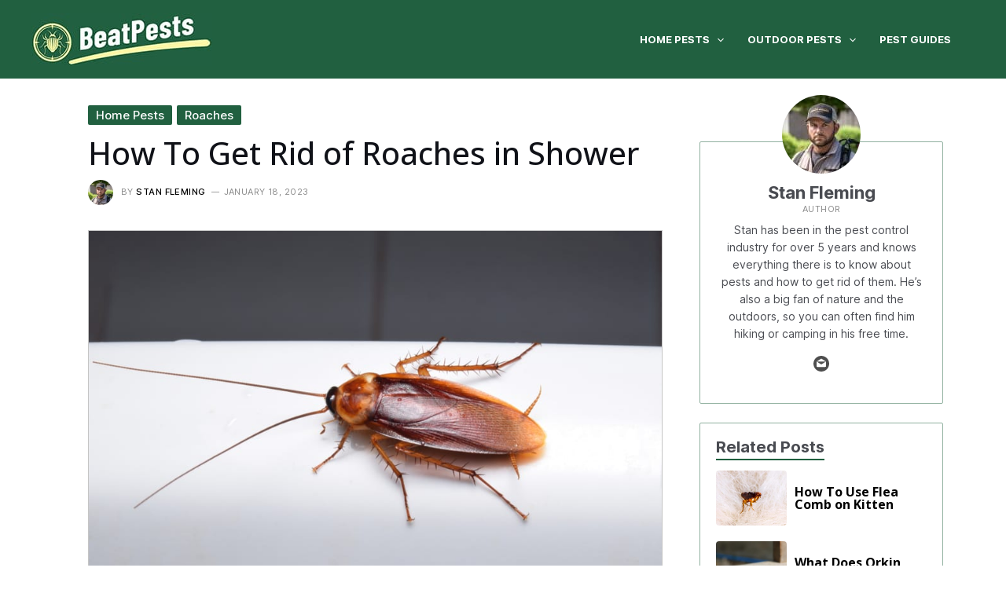

--- FILE ---
content_type: text/html; charset=UTF-8
request_url: https://beatpests.com/how-to-get-rid-of-roaches-in-shower
body_size: 62872
content:
<!DOCTYPE html>
<html lang="en-US" prefix="og: https://ogp.me/ns#">
<head>
<meta charset="UTF-8">
<meta name="viewport" content="width=device-width, initial-scale=1">
<link rel="profile" href="https://gmpg.org/xfn/11">


<!-- Search Engine Optimization by Rank Math PRO - https://rankmath.com/ -->
<title>How To Get Rid of Roaches in Shower | BeatPests</title>
<link rel='preload' href='https://beatpests.com/wp-content/uploads/2022/10/beatpests_logo_min.jpg' as='image' imagesrcset='https://beatpests.com/wp-content/uploads/2022/10/beatpests_logo_min.jpg 230w, https://beatpests.com/wp-content/uploads/2022/10/beatpests_logo_min-120x35.jpg 120w' imagesizes='(max-width: 230px) 100vw, 230px' />
<link rel='preload' href='https://beatpests.com/wp-content/uploads/2023/02/stan-fleming-100x100.jpg' as='image' imagesrcset='https://beatpests.com/wp-content/uploads/2023/02/stan-fleming-200x200.jpg 2x' imagesizes='' />
<link rel='preload' href='https://beatpests.com/wp-content/uploads/2023/01/how-to-get-rid-of-roaches-in-shower.jpg' as='image' imagesrcset='https://beatpests.com/wp-content/uploads/2023/01/how-to-get-rid-of-roaches-in-shower.jpg 900w, https://beatpests.com/wp-content/uploads/2023/01/how-to-get-rid-of-roaches-in-shower-425x283.jpg 425w, https://beatpests.com/wp-content/uploads/2023/01/how-to-get-rid-of-roaches-in-shower-732x488.jpg 732w, https://beatpests.com/wp-content/uploads/2023/01/how-to-get-rid-of-roaches-in-shower-120x80.jpg 120w, https://beatpests.com/wp-content/uploads/2023/01/how-to-get-rid-of-roaches-in-shower-768x512.jpg 768w' imagesizes='(max-width: 900px) 100vw, 900px' />
<meta name="description" content="Learn how to get rid of roaches in your shower with these simple tips. Make sure your home is protected from any critters that might be lurking."/>
<meta name="robots" content="follow, index, max-snippet:-1, max-video-preview:-1, max-image-preview:large"/>
<link rel="canonical" href="https://beatpests.com/how-to-get-rid-of-roaches-in-shower" />
<meta property="og:locale" content="en_US" />
<meta property="og:type" content="article" />
<meta property="og:title" content="How To Get Rid of Roaches in Shower | BeatPests" />
<meta property="og:description" content="Learn how to get rid of roaches in your shower with these simple tips. Make sure your home is protected from any critters that might be lurking." />
<meta property="og:url" content="https://beatpests.com/how-to-get-rid-of-roaches-in-shower" />
<meta property="og:site_name" content="BeatPests" />
<meta property="article:section" content="Roaches" />
<meta property="og:updated_time" content="2023-01-18T17:28:26+00:00" />
<meta property="og:image" content="https://beatpests.com/wp-content/uploads/2023/01/how-to-get-rid-of-roaches-in-shower.jpg" />
<meta property="og:image:secure_url" content="https://beatpests.com/wp-content/uploads/2023/01/how-to-get-rid-of-roaches-in-shower.jpg" />
<meta property="og:image:width" content="900" />
<meta property="og:image:height" content="600" />
<meta property="og:image:alt" content="How To Get Rid of Roaches in Shower" />
<meta property="og:image:type" content="image/jpeg" />
<meta property="article:published_time" content="2023-01-18T17:28:22+00:00" />
<meta property="article:modified_time" content="2023-01-18T17:28:26+00:00" />
<meta name="twitter:card" content="summary_large_image" />
<meta name="twitter:title" content="How To Get Rid of Roaches in Shower | BeatPests" />
<meta name="twitter:description" content="Learn how to get rid of roaches in your shower with these simple tips. Make sure your home is protected from any critters that might be lurking." />
<meta name="twitter:image" content="https://beatpests.com/wp-content/uploads/2023/01/how-to-get-rid-of-roaches-in-shower.jpg" />
<meta name="twitter:label1" content="Written by" />
<meta name="twitter:data1" content="Stan Fleming" />
<meta name="twitter:label2" content="Time to read" />
<meta name="twitter:data2" content="10 minutes" />
<script type="application/ld+json" class="rank-math-schema-pro">{"@context":"https://schema.org","@graph":[{"@type":"Organization","@id":"https://beatpests.com/#organization","name":"BeatPests","logo":{"@type":"ImageObject","@id":"https://beatpests.com/#logo","url":"https://beatpests.com/wp-content/uploads/2022/10/beatpests_opengraph.jpg","contentUrl":"https://beatpests.com/wp-content/uploads/2022/10/beatpests_opengraph.jpg","caption":"BeatPests","inLanguage":"en-US","width":"690","height":"248"}},{"@type":"WebSite","@id":"https://beatpests.com/#website","url":"https://beatpests.com","name":"BeatPests","publisher":{"@id":"https://beatpests.com/#organization"},"inLanguage":"en-US"},{"@type":"ImageObject","@id":"https://beatpests.com/wp-content/uploads/2023/01/how-to-get-rid-of-roaches-in-shower.jpg","url":"https://beatpests.com/wp-content/uploads/2023/01/how-to-get-rid-of-roaches-in-shower.jpg","width":"900","height":"600","caption":"How To Get Rid of Roaches in Shower","inLanguage":"en-US"},{"@type":"BreadcrumbList","@id":"https://beatpests.com/how-to-get-rid-of-roaches-in-shower#breadcrumb","itemListElement":[{"@type":"ListItem","position":"1","item":{"@id":"https://beatpests.com","name":"Home"}},{"@type":"ListItem","position":"2","item":{"@id":"https://beatpests.com/home-pests/roaches","name":"Roaches"}},{"@type":"ListItem","position":"3","item":{"@id":"https://beatpests.com/how-to-get-rid-of-roaches-in-shower","name":"How To Get Rid of Roaches in Shower"}}]},{"@type":"WebPage","@id":"https://beatpests.com/how-to-get-rid-of-roaches-in-shower#webpage","url":"https://beatpests.com/how-to-get-rid-of-roaches-in-shower","name":"How To Get Rid of Roaches in Shower | BeatPests","datePublished":"2023-01-18T17:28:22+00:00","dateModified":"2023-01-18T17:28:26+00:00","isPartOf":{"@id":"https://beatpests.com/#website"},"primaryImageOfPage":{"@id":"https://beatpests.com/wp-content/uploads/2023/01/how-to-get-rid-of-roaches-in-shower.jpg"},"inLanguage":"en-US","breadcrumb":{"@id":"https://beatpests.com/how-to-get-rid-of-roaches-in-shower#breadcrumb"}},{"@type":"Person","@id":"https://beatpests.com/how-to-get-rid-of-roaches-in-shower#author","name":"Stan Fleming","description":"Meet Stan, our writer. He has been in the pest control industry for over 5 years and knows everything there is to know about pests and how to get rid of them. He\u2019s also a big fan of nature and the outdoors, so you can often find him hiking or camping in his free time.","image":{"@type":"ImageObject","@id":"https://beatpests.com/wp-content/uploads/2023/02/stan-fleming-96x96.jpg","url":"https://beatpests.com/wp-content/uploads/2023/02/stan-fleming-96x96.jpg","caption":"Stan Fleming","inLanguage":"en-US"},"worksFor":{"@id":"https://beatpests.com/#organization"},"givenName":"Stan","familyName":"Fleming","jobTitle":"Author","email":"stan@beatpests.com"},{"@type":"BlogPosting","headline":"How To Get Rid of Roaches in Shower | BeatPests","datePublished":"2023-01-18T17:28:22+00:00","dateModified":"2023-01-18T17:28:26+00:00","articleSection":"Home Pests, Roaches","author":{"@id":"https://beatpests.com/how-to-get-rid-of-roaches-in-shower#author","name":"Stan Fleming"},"publisher":{"@id":"https://beatpests.com/#organization"},"description":"Learn how to get rid of roaches in your shower with these simple tips. Make sure your home is protected from any critters that might be lurking.","name":"How To Get Rid of Roaches in Shower | BeatPests","@id":"https://beatpests.com/how-to-get-rid-of-roaches-in-shower#richSnippet","isPartOf":{"@id":"https://beatpests.com/how-to-get-rid-of-roaches-in-shower#webpage"},"image":{"@id":"https://beatpests.com/wp-content/uploads/2023/01/how-to-get-rid-of-roaches-in-shower.jpg"},"inLanguage":"en-US","mainEntityOfPage":{"@id":"https://beatpests.com/how-to-get-rid-of-roaches-in-shower#webpage"}}]}</script>
<!-- /Rank Math WordPress SEO plugin -->


<style class='flying-press-used-css' original-href='https://beatpests.com/wp-content/cache/flying-press/f7770481efcb.main.min.css'>@charset "UTF-8";address,blockquote,body,dd,dl,dt,fieldset,figure,h1,h2,h3,h4,h5,h6,hr,html,iframe,legend,li,ol,p,pre,textarea,ul{border:0;font-size:100%;font-style:inherit;font-weight:inherit;margin:0;outline:0;padding:0;vertical-align:baseline}html{-webkit-text-size-adjust:100%;-ms-text-size-adjust:100%}body{margin:0}main,nav{display:block}a{background-color:transparent}a:active{outline:0}a,a:focus,a:hover,a:visited{text-decoration:none}small{font-size:80%}img{border:0}svg:not(:root){overflow:hidden}figure{margin:0}button,input,optgroup,select,textarea{color:inherit;font:inherit;margin:0}button{overflow:visible}button,select{text-transform:none}button,html input[type=button],input[type=reset],input[type=submit]{-webkit-appearance:button;cursor:pointer}button::-moz-focus-inner,input::-moz-focus-inner{border:0;padding:0}input{line-height:normal}input[type=checkbox],input[type=radio]{box-sizing:border-box;padding:0}input[type=number]::-webkit-inner-spin-button,input[type=number]::-webkit-outer-spin-button{height:auto}input[type=search]{-webkit-appearance:textfield;box-sizing:content-box}#comments .submit,.search .search-submit{padding:10px 15px;border-radius:2px;line-height:1.85714285714286;border:0}input[type=search]::-webkit-search-cancel-button,input[type=search]::-webkit-search-decoration{-webkit-appearance:none}fieldset{border:1px solid var(--ast-border-color);margin:0 0;padding:.35em .625em .75em}legend{border:0;padding:0}fieldset legend{margin-bottom:1.5em;padding:0 .5em}textarea{overflow:auto}/*!
 * Bootstrap v4.0.0-alpha.2 (https://getbootstrap.com)
 */.ast-container{max-width:100%}.ast-container,.ast-container-fluid{margin-left:auto;margin-right:auto;padding-left:20px;padding-right:20px}.ast-row{margin-left:-20px;margin-right:-20px}@media (min-width:768px) and (max-width:921px){.blog-layout-2 .ast-width-md-6,.blog-layout-3 .ast-width-md-6{float:none;width:100%}}@media (min-width:769px) and (max-width:921px){.blog-layout-2,.blog-layout-3{flex-direction:unset}}@media (max-width:768px){.blog-layout-3{flex-direction:column}}.ast-grid-common-col{position:relative;min-height:1px;padding-left:20px;padding-right:20px}.ast-float{float:left}@media (max-width:992px){.ast-width-sm-25{width:25%}}@media (max-width:768px){.ast-width-md-25{width:25%}}@media (min-width:768px){.ast-width-md-4{width:33.3333333333%}}@media (min-width:769px){.ast-width-md-20{width:20%}}@media (min-width:992px){.ast-width-lg-33{width:33.3333333333%}}h1,h2,h3,h4,h5,h6{clear:both}.entry-content h1,h1{color:#808285;font-size:2em;line-height:1.2}.entry-content h2,h2{color:#808285;font-size:1.7em;line-height:1.3}.entry-content h3,h3{color:#808285;font-size:1.5em;line-height:1.4}.entry-content h4,h4{color:#808285;line-height:1.5;font-size:1.3em}.entry-content h5,h5{color:#808285;line-height:1.6;font-size:1.2em}html{box-sizing:border-box}*,:after,:before{box-sizing:inherit}body{color:#808285;background:#fff;font-style:normal}ol,ul{margin:0 0 1.5em 3em}ul{list-style:disc}ol{list-style:decimal}li>ol,li>ul{margin-bottom:0;margin-left:1.5em}cite,dfn,em,i{font-style:italic}img{height:auto;max-width:100%}.ast-button,.button,button,input,select,textarea{color:#808285;font-weight:400;font-size:100%;margin:0;vertical-align:baseline}button,input{line-height:normal}ins,mark{background:0 0;text-decoration:none}.ast-button,.button,button,input[type=button],input[type=reset],input[type=submit]{border:1px solid;border-color:var(--ast-border-color);border-radius:2px;background:#e6e6e6;padding:.6em 1em .4em;color:#fff}.ast-button:focus,.ast-button:hover,.button:focus,.button:hover,button:focus,button:hover,input[type=button]:focus,input[type=button]:hover,input[type=reset]:focus,input[type=reset]:hover,input[type=submit]:focus,input[type=submit]:hover{color:#fff;border-color:var(--ast-border-color)}.ast-button:active,.ast-button:focus,.button:active,.button:focus,button:active,button:focus,input[type=button]:active,input[type=button]:focus,input[type=reset]:active,input[type=reset]:focus,input[type=submit]:active,input[type=submit]:focus{border-color:var(--ast-border-color);outline:0}input[type=email],input[type=password],input[type=search],input[type=tel],input[type=text],input[type=url],textarea{color:#666;border:1px solid var(--ast-border-color);border-radius:2px;-webkit-appearance:none}input[type=email]:focus,input[type=password]:focus,input[type=search]:focus,input[type=tel]:focus,input[type=text]:focus,input[type=url]:focus,textarea:focus{color:#111}textarea{padding-left:3px;width:100%}a{color:#4169e1}a:focus,a:hover{color:#191970}a:focus{outline:thin dotted}a:hover{outline:0}.screen-reader-text{border:0;clip:rect(1px,1px,1px,1px);height:1px;margin:-1px;overflow:hidden;padding:0;position:absolute;width:1px;word-wrap:normal!important}.screen-reader-text:focus{background-color:#f1f1f1;border-radius:2px;box-shadow:0 0 2px 2px rgba(0,0,0,.6);clip:auto!important;color:#21759b;display:block;font-size:12.25px;font-size:.875rem;height:auto;left:5px;line-height:normal;padding:15px 23px 14px;text-decoration:none;top:5px;width:auto;z-index:100000}.aligncenter{clear:both;text-align:center;display:block;margin-left:auto;margin-right:auto}::selection{color:#fff;background:#0274be}body{-webkit-font-smoothing:antialiased;-moz-osx-font-smoothing:grayscale}body:not(.logged-in){position:relative}#page{position:relative}a,a:focus{text-decoration:none}.secondary a *,.site-footer a *,.site-header a *,a{transition:all .2s linear}img{vertical-align:middle}.entry-content h1,.entry-content h2,.entry-content h3,.entry-content h4,.entry-content h5,.entry-content h6{margin-bottom:20px}p{margin-bottom:1.75em}.ast-button,.button,input[type=button],input[type=submit]{border-radius:0;padding:18px 30px;border:0;box-shadow:none;text-shadow:none}.ast-button:hover,.button:hover,input[type=button]:hover,input[type=submit]:hover{box-shadow:none}.ast-button:active,.ast-button:focus,.button:active,.button:focus,input[type=button]:active,input[type=button]:focus,input[type=submit]:active,input[type=submit]:focus{box-shadow:none}.site .skip-link{background-color:#f1f1f1;box-shadow:0 0 1px 1px rgba(0,0,0,.2);color:#21759b;display:block;font-family:Montserrat,"Helvetica Neue",sans-serif;font-size:14px;font-weight:700;left:-9999em;outline:0;padding:15px 23px 14px;text-decoration:none;text-transform:none;top:-9999em}.site .skip-link:focus{clip:auto;height:auto;left:6px;top:7px;width:auto;z-index:100000;outline:thin dotted}input,select{line-height:1}.ast-button,.ast-custom-button,body,button,input[type=button],input[type=submit],textarea{line-height:1.85714285714286}.ast-single-post .entry-title,.ast-single-post .entry-title a{line-height:1.2}.entry-title,.entry-title a{font-weight:400}.ast-oembed-container{position:relative;padding-top:56.25%;height:0;overflow:hidden;max-width:100%;height:auto}.ast-oembed-container embed,.ast-oembed-container iframe,.ast-oembed-container object{position:absolute;top:0;left:0;width:100%;height:100%}body .ast-oembed-container *{position:absolute;top:0;left:0;width:100%;height:100%}body{background-color:#fff}#page{display:block}#primary,#secondary{width:100%}#primary{margin:4em 0}.ast-separate-container{background-color:#f5f5f5}.ast-separate-container #primary{padding:4em 0;margin:0;border:0}.ast-separate-container .site-main>.ast-row{margin-left:0;margin-right:0}.ast-separate-container .ast-article-post,.ast-separate-container .ast-article-single:not(.ast-related-post){background-color:#fff}.ast-separate-container .ast-article-post,.ast-separate-container .ast-article-single{border-bottom:1px solid var(--ast-border-color);margin:0;padding:5.34em 6.67em}.ast-separate-container .ast-article-single{border-bottom:0}@media (max-width:1200px){.ast-separate-container .ast-article-post,.ast-separate-container .ast-article-single{margin:0;padding:3.34em 2.4em}}@media (min-width:993px){.ast-separate-container #primary,.ast-separate-container.ast-left-sidebar #primary,.ast-separate-container.ast-right-sidebar #primary{margin:4em 0;padding:0}.ast-right-sidebar #primary{padding-right:60px}}@media (max-width:992px){.ast-separate-container #primary,.ast-separate-container.ast-left-sidebar #primary,.ast-separate-container.ast-right-sidebar #primary{padding-left:0;padding-right:0}.ast-right-sidebar #primary{padding-right:30px}}.main-navigation{height:100%;-js-display:inline-flex;display:inline-flex}.main-navigation ul{list-style:none;margin:0;padding-left:0;position:relative}.main-header-menu .menu-link,.main-header-menu>a{text-decoration:none;padding:0 1em;display:inline-block;transition:all .2s linear}.main-header-menu .menu-item{position:relative}.main-header-menu .menu-item.focus>.sub-menu,.main-header-menu .menu-item:hover>.sub-menu{right:auto;left:0}@media (min-width:769px){.main-header-menu .ast-sub-menu-goes-outside.focus>.sub-menu,.main-header-menu .ast-sub-menu-goes-outside:hover>.sub-menu{left:-100%}}.main-header-menu .sub-menu{width:240px;background:#fff;left:-999em;position:absolute;top:100%;z-index:99999}@media (min-width:769px){.main-header-menu .sub-menu .menu-item.focus>.sub-menu,.main-header-menu .sub-menu .menu-item:hover>.sub-menu{left:100%;right:auto}}.main-header-menu .sub-menu .menu-link{padding:.9em 1em;display:block;word-wrap:break-word}.main-header-menu .sub-menu .menu-item:not(.menu-item-has-children) .menu-link .icon-arrow:first-of-type{display:none}#ast-desktop-header .main-header-menu .sub-menu .menu-item.menu-item-has-children>.menu-link .icon-arrow svg{position:absolute;right:.6em;top:50%;transform:translate(0,-50%) rotate(270deg)}.main-header-menu .sub-menu .sub-menu{top:0}.submenu-with-border .sub-menu{border-width:1px;border-style:solid}.submenu-with-border .sub-menu .menu-link{border-width:0 0 1px;border-style:solid}.submenu-with-border .sub-menu .sub-menu{top:-2px}.ast-desktop .submenu-with-border .sub-menu>.menu-item:last-child>.menu-link{border-bottom-width:0}.ast-button-wrap{display:inline-block}.ast-button-wrap button{box-shadow:none;border:none}.ast-button-wrap .menu-toggle{padding:0;width:2.2em;height:2.1em;font-size:1.5em;font-weight:400;border-radius:2px;-webkit-font-smoothing:antialiased;-moz-osx-font-smoothing:grayscale;border-radius:2px;vertical-align:middle;line-height:1.85714285714286}.ast-button-wrap .menu-toggle.main-header-menu-toggle{padding:0 .5em;width:auto;text-align:center}.ast-button-wrap .menu-toggle:focus{outline:thin dotted}.header-main-layout-1 .ast-main-header-bar-alignment{margin-left:auto}.site-navigation{height:100%}.site-header .menu-link *{transition:none}.ast-icon.icon-arrow svg{height:.6em;width:.6em;position:relative;margin-left:10px}.ast-icon svg{fill:currentColor}.hentry{margin:0 0 1.5em}.byline,.updated:not(.published){display:none}@media (max-width:768px){.page-links .page-link{margin-bottom:6px}}.entry-content>:last-child,.entry-summary>:last-child,.page-content>:last-child{margin-bottom:0}body{overflow-x:hidden}.widget-title{font-weight:400;margin-bottom:1em;line-height:1.5}.widget{margin:0 0 2.8em 0}.widget:last-child{margin-bottom:0}.widget ul{margin:0;list-style-type:none}.widget_nav_menu ul ul.sub-menu{margin-top:.25em}.widget_nav_menu ul ul.sub-menu li{padding-left:20px}.widget_nav_menu ul ul.sub-menu a:after{left:-20px}.widget_nav_menu ul ul.sub-menu ul a:after{left:-40px}.widget_nav_menu ul ul.sub-menu ul ul a:after{left:-60px}.widget_nav_menu li{transition:all .2s linear}.ast-builder-grid-row{display:grid;grid-template-columns:auto auto;align-items:center;grid-column-gap:20px;overflow-wrap:anywhere}.ast-builder-grid-row>.site-header-section{flex-wrap:nowrap}.ast-builder-footer-grid-columns{grid-column-gap:50px}.ast-builder-layout-element{align-items:center}.site-header-section{height:100%;min-height:0;align-items:center}.site-header-section .ast-main-header-bar-alignment{height:100%}.site-header-section>*{padding:0 10px}.site-header-section>div:first-child{padding-left:0}.site-header-section>div:last-child{padding-right:0}.site-header-section .ast-builder-menu{align-items:center}.ast-grid-right-section{justify-content:flex-end}.ast-grid-right-section .ast-site-identity>:first-child{text-align:right}.ahfb-svg-iconset{-js-display:inline-flex;display:inline-flex;align-self:center}.ahfb-svg-iconset svg{width:17px;height:17px;transition:none}.ahfb-svg-iconset svg>*{transition:none}.ast-footer-copyright p{margin-bottom:0}.ast-builder-grid-row-container{display:grid;align-content:center}.main-header-bar .main-header-bar-navigation{height:100%}.ast-nav-menu .sub-menu{line-height:1.45}.ast-builder-menu .main-navigation{padding:0}.ast-builder-menu .main-navigation>ul{align-self:center}.ast-footer-copyright,.ast-footer-social-wrap,.site-footer-focus-item{width:100%}.site-footer-section{justify-content:center}.site-footer-section>*{margin-bottom:10px}.site-footer-section>:last-child{margin-bottom:0}.site-primary-footer-wrap{padding-top:45px;padding-bottom:45px}.site-above-footer-wrap,.site-below-footer-wrap{padding-top:20px;padding-bottom:20px}.menu-toggle .ast-close-svg{display:none}.ast-mobile-header-wrap .menu-toggle .mobile-menu-toggle-icon{-js-display:inline-flex;display:inline-flex;align-self:center}.ast-mobile-header-wrap .ast-button-wrap .menu-toggle.main-header-menu-toggle{-js-display:flex;display:flex;align-items:center;width:auto;height:auto}.menu-toggle .mobile-menu-toggle-icon{-js-display:inline-flex;display:inline-flex;align-self:center}.ast-button-wrap .menu-toggle.main-header-menu-toggle{padding:.5em;align-items:center;-js-display:flex;display:flex}@media (min-width:769px){.footer-nav-wrap .astra-footer-horizontal-menu li{margin:0}}.site-header{z-index:99;position:relative}.main-header-bar-wrap{position:relative}.main-header-bar{background-color:#fff;border-bottom-color:var(--ast-border-color);border-bottom-style:solid}.main-header-bar{margin-left:auto;margin-right:auto}.ast-desktop .main-header-menu.ast-menu-shadow .sub-menu{box-shadow:0 4px 10px -2px rgba(0,0,0,.1)}.site-branding{line-height:1;align-self:center}.ast-menu-toggle{display:none;background:0 0;color:inherit;border-style:dotted;border-color:transparent}.ast-menu-toggle:focus,.ast-menu-toggle:hover{background:0 0;border-color:inherit;color:inherit}.ast-menu-toggle:focus{outline:thin dotted}.main-header-bar{z-index:4;position:relative}.main-header-bar .main-header-bar-navigation:empty{padding:0}.main-header-bar .main-header-bar-navigation .sub-menu{line-height:1.45}.main-header-bar .main-header-bar-navigation .menu-item-has-children>.menu-link:after{line-height:normal}.ast-site-identity{padding:1em 0}.ast-desktop .main-header-menu>.menu-item .sub-menu:before{position:absolute;content:'';top:0;left:0;width:100%;transform:translateY(-100%)}input[type=email],input[type=number],input[type=password],input[type=reset],input[type=search],input[type=tel],input[type=text],input[type=url],select,textarea{color:#666;padding:.75em;height:auto;border-width:1px;border-style:solid;border-color:var(--ast-border-color);border-radius:2px;background:#fafafa;box-shadow:none;box-sizing:border-box;transition:all .2s linear}input[type=email]:focus,input[type=password]:focus,input[type=reset]:focus,input[type=search]:focus,input[type=tel]:focus,input[type=text]:focus,input[type=url]:focus,select:focus,textarea:focus{background-color:#fff;border-color:var(--ast-border-color);box-shadow:none}input[type=button],input[type=button]:focus,input[type=button]:hover,input[type=reset],input[type=reset]:focus,input[type=reset]:hover,input[type=submit],input[type=submit]:focus,input[type=submit]:hover{box-shadow:none}textarea{width:100%}input[type=search]:focus{outline:thin dotted}input[type=range]{-webkit-appearance:none;width:100%;margin:5.7px 0;padding:0;border:none}input[type=range]:focus{outline:0}input[type=range]::-webkit-slider-runnable-track{width:100%;height:8.6px;cursor:pointer;box-shadow:2.6px 2.6px .4px #ccc,0 0 2.6px #d9d9d9;background:rgba(255,255,255,.2);border-radius:13.6px;border:0 solid #fff}input[type=range]::-webkit-slider-thumb{box-shadow:0 0 0 rgba(255,221,0,.37),0 0 0 rgba(255,224,26,.37);border:7.9px solid #0274be;height:20px;width:20px;border-radius:50px;background:#0274be;cursor:pointer;-webkit-appearance:none;margin-top:-5.7px}input[type=range]:focus::-webkit-slider-runnable-track{background:rgba(255,255,255,.2)}input[type=range]::-moz-range-track{width:100%;height:8.6px;cursor:pointer;box-shadow:2.6px 2.6px .4px #ccc,0 0 2.6px #d9d9d9;background:rgba(255,255,255,.2);border-radius:13.6px;border:0 solid #fff}input[type=range]::-moz-range-thumb{box-shadow:0 0 0 rgba(255,221,0,.37),0 0 0 rgba(255,224,26,.37);border:7.9px solid #0274be;height:20px;width:20px;border-radius:50px;background:#0274be;cursor:pointer}input[type=range]::-ms-track{width:100%;height:8.6px;cursor:pointer;background:0 0;border-color:transparent;color:transparent}input[type=range]::-ms-fill-lower{background:rgba(199,199,199,.2);border:0 solid #fff;border-radius:27.2px;box-shadow:2.6px 2.6px .4px #ccc,0 0 2.6px #d9d9d9}input[type=range]::-ms-fill-upper{background:rgba(255,255,255,.2);border:0 solid #fff;border-radius:27.2px;box-shadow:2.6px 2.6px .4px #ccc,0 0 2.6px #d9d9d9}input[type=range]::-ms-thumb{box-shadow:0 0 0 rgba(255,221,0,.37),0 0 0 rgba(255,224,26,.37);border:7.9px solid #0274be;height:20px;width:20px;border-radius:50px;background:#0274be;cursor:pointer;height:8.6px}input[type=range]:focus::-ms-fill-lower{background:rgba(255,255,255,.2)}input[type=range]:focus::-ms-fill-upper{background:rgba(255,255,255,.2)}input[type=color]{border:none;width:100px;padding:0;height:30px;cursor:pointer}input[type=color]::-webkit-color-swatch-wrapper{padding:0;border:none}input[type=color]::-webkit-color-swatch{border:none}.entry-header{margin-bottom:1em;word-wrap:break-word}.entry-content{word-wrap:break-word}.entry-content p{margin-bottom:1.6em}.entry-title{margin-bottom:.2em}@media (max-width:1200px){.ast-separate-container .ast-archive-description{margin:0;padding:3.34em 2.4em}}@media (max-width:992px){.ast-separate-container .ast-archive-description{padding:2.14em}}@media (min-width:1201px){.ast-separate-container .ast-archive-description,.ast-separate-container .ast-author-box{margin:0;padding:5em 6.67em 3.33333em}}.single .entry-header{margin-bottom:2em}@media (max-width:768px){.single .post-navigation{padding-top:1.5em}}@media (min-width:421px){.single .post-navigation .nav-links{-js-display:flex;display:flex}}@media (max-width:420px){.single .post-navigation .ast-left-arrow,.single .post-navigation .ast-right-arrow{display:none}}.single .entry-header .ast-single-post-order+.post-thumb img{margin-top:2em;margin-bottom:0}.single .entry-header .post-thumb+.ast-single-post-order{margin-top:2em}.single .entry-header .post-thumb img{margin-top:0;margin-bottom:0}@media (max-width:420px){.post-password-form input[type=password]{display:block;margin:10px auto}}@media (max-width:420px){.ast-separate-container .post-navigation{padding-left:0;padding-right:0}}@media (max-width:768px){.ast-separate-container .entry-header{margin-bottom:1em}}@media (max-width:1200px){.ast-separate-container .ast-404-layout-1,.ast-separate-container .no-results{margin:0;padding:3.34em 2.4em}}@media (max-width:768px){.ast-separate-container .ast-404-layout-1,.ast-separate-container .no-results{padding:1.5em 2.14em}}@media (max-width:544px){.ast-separate-container .ast-404-layout-1,.ast-separate-container .no-results{padding:1.5em 1em}}@media (min-width:1201px){.ast-separate-container .ast-404-layout-1,.ast-separate-container .no-results{margin:0;padding:5.34em 6.67em}}.ast-flex{-js-display:flex;display:flex;flex-wrap:wrap}.ast-inline-flex{-js-display:inline-flex;display:inline-flex;align-items:center;flex-wrap:wrap;align-content:center}.ast-flex-grow-1{flex-grow:1}</style>

<style class='flying-press-used-css' original-href='https://beatpests.com/wp-content/cache/flying-press/bfad060cf4cb.9e28a28ebaa6.google-font.css'>@font-face{font-display:swap;font-family:'Inter';font-style:normal;font-weight:400;src:url(https://beatpests.com/wp-content/cache/flying-press/UcC73FwrK3iLTeHuS_fvQtMwCp50KnMa2JL7W0Q5n-wU.woff2) format('woff2');unicode-range:U+0460-052F,U+1C80-1C88,U+20B4,U+2DE0-2DFF,U+A640-A69F,U+FE2E-FE2F}@font-face{font-display:swap;font-family:'Inter';font-style:normal;font-weight:400;src:url(https://beatpests.com/wp-content/cache/flying-press/UcC73FwrK3iLTeHuS_fvQtMwCp50KnMa0ZL7W0Q5n-wU.woff2) format('woff2');unicode-range:U+0301,U+0400-045F,U+0490-0491,U+04B0-04B1,U+2116}@font-face{font-display:swap;font-family:'Inter';font-style:normal;font-weight:400;src:url(https://beatpests.com/wp-content/cache/flying-press/UcC73FwrK3iLTeHuS_fvQtMwCp50KnMa2ZL7W0Q5n-wU.woff2) format('woff2');unicode-range:U+1F00-1FFF}@font-face{font-display:swap;font-family:'Inter';font-style:normal;font-weight:400;src:url(https://beatpests.com/wp-content/cache/flying-press/UcC73FwrK3iLTeHuS_fvQtMwCp50KnMa1pL7W0Q5n-wU.woff2) format('woff2');unicode-range:U+0370-03FF}@font-face{font-display:swap;font-family:'Inter';font-style:normal;font-weight:400;src:url(https://beatpests.com/wp-content/cache/flying-press/UcC73FwrK3iLTeHuS_fvQtMwCp50KnMa2pL7W0Q5n-wU.woff2) format('woff2');unicode-range:U+0102-0103,U+0110-0111,U+0128-0129,U+0168-0169,U+01A0-01A1,U+01AF-01B0,U+0300-0301,U+0303-0304,U+0308-0309,U+0323,U+0329,U+1EA0-1EF9,U+20AB}@font-face{font-display:swap;font-family:'Inter';font-style:normal;font-weight:400;src:url(https://beatpests.com/wp-content/cache/flying-press/UcC73FwrK3iLTeHuS_fvQtMwCp50KnMa25L7W0Q5n-wU.woff2) format('woff2');unicode-range:U+0100-02AF,U+0304,U+0308,U+0329,U+1E00-1E9F,U+1EF2-1EFF,U+2020,U+20A0-20AB,U+20AD-20CF,U+2113,U+2C60-2C7F,U+A720-A7FF}@font-face{font-display:swap;font-family:'Inter';font-style:normal;font-weight:400;src:url(https://beatpests.com/wp-content/cache/flying-press/UcC73FwrK3iLTeHuS_fvQtMwCp50KnMa1ZL7W0Q5nw.woff2) format('woff2');unicode-range:U+0000-00FF,U+0131,U+0152-0153,U+02BB-02BC,U+02C6,U+02DA,U+02DC,U+0304,U+0308,U+0329,U+2000-206F,U+2074,U+20AC,U+2122,U+2191,U+2193,U+2212,U+2215,U+FEFF,U+FFFD}@font-face{font-display:swap;font-family:'Inter';font-style:normal;font-weight:500;src:url(https://beatpests.com/wp-content/cache/flying-press/UcC73FwrK3iLTeHuS_fvQtMwCp50KnMa2JL7W0Q5n-wU.woff2) format('woff2');unicode-range:U+0460-052F,U+1C80-1C88,U+20B4,U+2DE0-2DFF,U+A640-A69F,U+FE2E-FE2F}@font-face{font-display:swap;font-family:'Inter';font-style:normal;font-weight:500;src:url(https://beatpests.com/wp-content/cache/flying-press/UcC73FwrK3iLTeHuS_fvQtMwCp50KnMa0ZL7W0Q5n-wU.woff2) format('woff2');unicode-range:U+0301,U+0400-045F,U+0490-0491,U+04B0-04B1,U+2116}@font-face{font-display:swap;font-family:'Inter';font-style:normal;font-weight:500;src:url(https://beatpests.com/wp-content/cache/flying-press/UcC73FwrK3iLTeHuS_fvQtMwCp50KnMa2ZL7W0Q5n-wU.woff2) format('woff2');unicode-range:U+1F00-1FFF}@font-face{font-display:swap;font-family:'Inter';font-style:normal;font-weight:500;src:url(https://beatpests.com/wp-content/cache/flying-press/UcC73FwrK3iLTeHuS_fvQtMwCp50KnMa1pL7W0Q5n-wU.woff2) format('woff2');unicode-range:U+0370-03FF}@font-face{font-display:swap;font-family:'Inter';font-style:normal;font-weight:500;src:url(https://beatpests.com/wp-content/cache/flying-press/UcC73FwrK3iLTeHuS_fvQtMwCp50KnMa2pL7W0Q5n-wU.woff2) format('woff2');unicode-range:U+0102-0103,U+0110-0111,U+0128-0129,U+0168-0169,U+01A0-01A1,U+01AF-01B0,U+0300-0301,U+0303-0304,U+0308-0309,U+0323,U+0329,U+1EA0-1EF9,U+20AB}@font-face{font-display:swap;font-family:'Inter';font-style:normal;font-weight:500;src:url(https://beatpests.com/wp-content/cache/flying-press/UcC73FwrK3iLTeHuS_fvQtMwCp50KnMa25L7W0Q5n-wU.woff2) format('woff2');unicode-range:U+0100-02AF,U+0304,U+0308,U+0329,U+1E00-1E9F,U+1EF2-1EFF,U+2020,U+20A0-20AB,U+20AD-20CF,U+2113,U+2C60-2C7F,U+A720-A7FF}@font-face{font-display:swap;font-family:'Inter';font-style:normal;font-weight:500;src:url(https://beatpests.com/wp-content/cache/flying-press/UcC73FwrK3iLTeHuS_fvQtMwCp50KnMa1ZL7W0Q5nw.woff2) format('woff2');unicode-range:U+0000-00FF,U+0131,U+0152-0153,U+02BB-02BC,U+02C6,U+02DA,U+02DC,U+0304,U+0308,U+0329,U+2000-206F,U+2074,U+20AC,U+2122,U+2191,U+2193,U+2212,U+2215,U+FEFF,U+FFFD}@font-face{font-display:swap;font-family:'Inter';font-style:normal;font-weight:700;src:url(https://beatpests.com/wp-content/cache/flying-press/UcC73FwrK3iLTeHuS_fvQtMwCp50KnMa2JL7W0Q5n-wU.woff2) format('woff2');unicode-range:U+0460-052F,U+1C80-1C88,U+20B4,U+2DE0-2DFF,U+A640-A69F,U+FE2E-FE2F}@font-face{font-display:swap;font-family:'Inter';font-style:normal;font-weight:700;src:url(https://beatpests.com/wp-content/cache/flying-press/UcC73FwrK3iLTeHuS_fvQtMwCp50KnMa0ZL7W0Q5n-wU.woff2) format('woff2');unicode-range:U+0301,U+0400-045F,U+0490-0491,U+04B0-04B1,U+2116}@font-face{font-display:swap;font-family:'Inter';font-style:normal;font-weight:700;src:url(https://beatpests.com/wp-content/cache/flying-press/UcC73FwrK3iLTeHuS_fvQtMwCp50KnMa2ZL7W0Q5n-wU.woff2) format('woff2');unicode-range:U+1F00-1FFF}@font-face{font-display:swap;font-family:'Inter';font-style:normal;font-weight:700;src:url(https://beatpests.com/wp-content/cache/flying-press/UcC73FwrK3iLTeHuS_fvQtMwCp50KnMa1pL7W0Q5n-wU.woff2) format('woff2');unicode-range:U+0370-03FF}@font-face{font-display:swap;font-family:'Inter';font-style:normal;font-weight:700;src:url(https://beatpests.com/wp-content/cache/flying-press/UcC73FwrK3iLTeHuS_fvQtMwCp50KnMa2pL7W0Q5n-wU.woff2) format('woff2');unicode-range:U+0102-0103,U+0110-0111,U+0128-0129,U+0168-0169,U+01A0-01A1,U+01AF-01B0,U+0300-0301,U+0303-0304,U+0308-0309,U+0323,U+0329,U+1EA0-1EF9,U+20AB}@font-face{font-display:swap;font-family:'Inter';font-style:normal;font-weight:700;src:url(https://beatpests.com/wp-content/cache/flying-press/UcC73FwrK3iLTeHuS_fvQtMwCp50KnMa25L7W0Q5n-wU.woff2) format('woff2');unicode-range:U+0100-02AF,U+0304,U+0308,U+0329,U+1E00-1E9F,U+1EF2-1EFF,U+2020,U+20A0-20AB,U+20AD-20CF,U+2113,U+2C60-2C7F,U+A720-A7FF}@font-face{font-display:swap;font-family:'Inter';font-style:normal;font-weight:700;src:url(https://beatpests.com/wp-content/cache/flying-press/UcC73FwrK3iLTeHuS_fvQtMwCp50KnMa1ZL7W0Q5nw.woff2) format('woff2');unicode-range:U+0000-00FF,U+0131,U+0152-0153,U+02BB-02BC,U+02C6,U+02DA,U+02DC,U+0304,U+0308,U+0329,U+2000-206F,U+2074,U+20AC,U+2122,U+2191,U+2193,U+2212,U+2215,U+FEFF,U+FFFD}@font-face{font-display:swap;font-family:'Open Sans';font-style:normal;font-weight:500;font-stretch:100%;src:url(https://beatpests.com/wp-content/cache/flying-press/memvYaGs126MiZpBA-UvWbX2vVnXBbObj2OVTSKmu0SC55K5gw.woff2) format('woff2');unicode-range:U+0460-052F,U+1C80-1C88,U+20B4,U+2DE0-2DFF,U+A640-A69F,U+FE2E-FE2F}@font-face{font-display:swap;font-family:'Open Sans';font-style:normal;font-weight:500;font-stretch:100%;src:url(https://beatpests.com/wp-content/cache/flying-press/memvYaGs126MiZpBA-UvWbX2vVnXBbObj2OVTSumu0SC55K5gw.woff2) format('woff2');unicode-range:U+0301,U+0400-045F,U+0490-0491,U+04B0-04B1,U+2116}@font-face{font-display:swap;font-family:'Open Sans';font-style:normal;font-weight:500;font-stretch:100%;src:url(https://beatpests.com/wp-content/cache/flying-press/memvYaGs126MiZpBA-UvWbX2vVnXBbObj2OVTSOmu0SC55K5gw.woff2) format('woff2');unicode-range:U+1F00-1FFF}@font-face{font-display:swap;font-family:'Open Sans';font-style:normal;font-weight:500;font-stretch:100%;src:url(https://beatpests.com/wp-content/cache/flying-press/memvYaGs126MiZpBA-UvWbX2vVnXBbObj2OVTSymu0SC55K5gw.woff2) format('woff2');unicode-range:U+0370-03FF}@font-face{font-display:swap;font-family:'Open Sans';font-style:normal;font-weight:500;font-stretch:100%;src:url(https://beatpests.com/wp-content/cache/flying-press/memvYaGs126MiZpBA-UvWbX2vVnXBbObj2OVTS2mu0SC55K5gw.woff2) format('woff2');unicode-range:U+0590-05FF,U+200C-2010,U+20AA,U+25CC,U+FB1D-FB4F}@font-face{font-display:swap;font-family:'Open Sans';font-style:normal;font-weight:500;font-stretch:100%;src:url(https://beatpests.com/wp-content/cache/flying-press/memvYaGs126MiZpBA-UvWbX2vVnXBbObj2OVTSCmu0SC55K5gw.woff2) format('woff2');unicode-range:U+0102-0103,U+0110-0111,U+0128-0129,U+0168-0169,U+01A0-01A1,U+01AF-01B0,U+0300-0301,U+0303-0304,U+0308-0309,U+0323,U+0329,U+1EA0-1EF9,U+20AB}@font-face{font-display:swap;font-family:'Open Sans';font-style:normal;font-weight:500;font-stretch:100%;src:url(https://beatpests.com/wp-content/cache/flying-press/memvYaGs126MiZpBA-UvWbX2vVnXBbObj2OVTSGmu0SC55K5gw.woff2) format('woff2');unicode-range:U+0100-02AF,U+0304,U+0308,U+0329,U+1E00-1E9F,U+1EF2-1EFF,U+2020,U+20A0-20AB,U+20AD-20CF,U+2113,U+2C60-2C7F,U+A720-A7FF}@font-face{font-display:swap;font-family:'Open Sans';font-style:normal;font-weight:500;font-stretch:100%;src:url(https://beatpests.com/wp-content/cache/flying-press/memvYaGs126MiZpBA-UvWbX2vVnXBbObj2OVTS-mu0SC55I.woff2) format('woff2');unicode-range:U+0000-00FF,U+0131,U+0152-0153,U+02BB-02BC,U+02C6,U+02DA,U+02DC,U+0304,U+0308,U+0329,U+2000-206F,U+2074,U+20AC,U+2122,U+2191,U+2193,U+2212,U+2215,U+FEFF,U+FFFD}@font-face{font-display:swap;font-family:'Open Sans';font-style:normal;font-weight:700;font-stretch:100%;src:url(https://beatpests.com/wp-content/cache/flying-press/memvYaGs126MiZpBA-UvWbX2vVnXBbObj2OVTSKmu0SC55K5gw.woff2) format('woff2');unicode-range:U+0460-052F,U+1C80-1C88,U+20B4,U+2DE0-2DFF,U+A640-A69F,U+FE2E-FE2F}@font-face{font-display:swap;font-family:'Open Sans';font-style:normal;font-weight:700;font-stretch:100%;src:url(https://beatpests.com/wp-content/cache/flying-press/memvYaGs126MiZpBA-UvWbX2vVnXBbObj2OVTSumu0SC55K5gw.woff2) format('woff2');unicode-range:U+0301,U+0400-045F,U+0490-0491,U+04B0-04B1,U+2116}@font-face{font-display:swap;font-family:'Open Sans';font-style:normal;font-weight:700;font-stretch:100%;src:url(https://beatpests.com/wp-content/cache/flying-press/memvYaGs126MiZpBA-UvWbX2vVnXBbObj2OVTSOmu0SC55K5gw.woff2) format('woff2');unicode-range:U+1F00-1FFF}@font-face{font-display:swap;font-family:'Open Sans';font-style:normal;font-weight:700;font-stretch:100%;src:url(https://beatpests.com/wp-content/cache/flying-press/memvYaGs126MiZpBA-UvWbX2vVnXBbObj2OVTSymu0SC55K5gw.woff2) format('woff2');unicode-range:U+0370-03FF}@font-face{font-display:swap;font-family:'Open Sans';font-style:normal;font-weight:700;font-stretch:100%;src:url(https://beatpests.com/wp-content/cache/flying-press/memvYaGs126MiZpBA-UvWbX2vVnXBbObj2OVTS2mu0SC55K5gw.woff2) format('woff2');unicode-range:U+0590-05FF,U+200C-2010,U+20AA,U+25CC,U+FB1D-FB4F}@font-face{font-display:swap;font-family:'Open Sans';font-style:normal;font-weight:700;font-stretch:100%;src:url(https://beatpests.com/wp-content/cache/flying-press/memvYaGs126MiZpBA-UvWbX2vVnXBbObj2OVTSCmu0SC55K5gw.woff2) format('woff2');unicode-range:U+0102-0103,U+0110-0111,U+0128-0129,U+0168-0169,U+01A0-01A1,U+01AF-01B0,U+0300-0301,U+0303-0304,U+0308-0309,U+0323,U+0329,U+1EA0-1EF9,U+20AB}@font-face{font-display:swap;font-family:'Open Sans';font-style:normal;font-weight:700;font-stretch:100%;src:url(https://beatpests.com/wp-content/cache/flying-press/memvYaGs126MiZpBA-UvWbX2vVnXBbObj2OVTSGmu0SC55K5gw.woff2) format('woff2');unicode-range:U+0100-02AF,U+0304,U+0308,U+0329,U+1E00-1E9F,U+1EF2-1EFF,U+2020,U+20A0-20AB,U+20AD-20CF,U+2113,U+2C60-2C7F,U+A720-A7FF}@font-face{font-display:swap;font-family:'Open Sans';font-style:normal;font-weight:700;font-stretch:100%;src:url(https://beatpests.com/wp-content/cache/flying-press/memvYaGs126MiZpBA-UvWbX2vVnXBbObj2OVTS-mu0SC55I.woff2) format('woff2');unicode-range:U+0000-00FF,U+0131,U+0152-0153,U+02BB-02BC,U+02C6,U+02DA,U+02DC,U+0304,U+0308,U+0329,U+2000-206F,U+2074,U+20AC,U+2122,U+2191,U+2193,U+2212,U+2215,U+FEFF,U+FFFD}</style>

<style class='flying-press-used-css' original-href='https://beatpests.com/wp-content/cache/flying-press/0180fe238eda.astra-theme-dynamic-css-post-52828.css'>@media (max-width:782px){.entry-content .wp-block-columns .wp-block-column{flex-basis:100%}}:root{--ast-container-default-xlg-padding:6.67em;--ast-container-default-lg-padding:5.67em;--ast-container-default-slg-padding:4.34em;--ast-container-default-md-padding:3.34em;--ast-container-default-sm-padding:6.67em;--ast-container-default-xs-padding:2.4em;--ast-container-default-xxs-padding:1.4em}html{font-size:100%}a,.page-title{color:var(--ast-global-color-2)}a:hover,a:focus{color:#216040}body,button,input,select,textarea,.ast-button,.ast-custom-button{font-family:'Inter',sans-serif;font-weight:400;font-size:16px;font-size:1rem}p,.entry-content p{margin-bottom:1em}h1,.entry-content h1,h2,.entry-content h2,h3,.entry-content h3,h4,.entry-content h4,h5,.entry-content h5,h6,.entry-content h6,.site-title,.site-title a{font-family:'Open Sans',sans-serif;font-weight:700}header .custom-logo-link img{max-width:230px}.entry-title{font-size:22px;font-size:1.375rem}h1,.entry-content h1{font-size:64px;font-size:4rem;font-family:'Open Sans',sans-serif;line-height:1.2}h2,.entry-content h2{font-size:40px;font-size:2.5rem;font-family:'Open Sans',sans-serif;line-height:1.2}h3,.entry-content h3{font-size:32px;font-size:2rem;font-family:'Open Sans',sans-serif;line-height:1.2}h4,.entry-content h4{font-size:24px;font-size:1.5rem;font-family:'Open Sans',sans-serif}h5,.entry-content h5{font-size:20px;font-size:1.25rem;font-family:'Open Sans',sans-serif}.ast-single-post .entry-title,.page-title{font-size:32px;font-size:2rem}::selection{background-color:#67b68e;color:#000}body,h1,.entry-title a,.entry-content h1,h2,.entry-content h2,h3,.entry-content h3,h4,.entry-content h4,h5,.entry-content h5,h6,.entry-content h6{color:var(--ast-global-color-3)}input:focus,input[type="text"]:focus,input[type="email"]:focus,input[type="url"]:focus,input[type="password"]:focus,input[type="reset"]:focus,input[type="search"]:focus,textarea:focus{border-color:var(--ast-global-color-2)}input[type="radio"]:checked,input[type=reset],input[type="checkbox"]:checked,input[type="checkbox"]:hover:checked,input[type="checkbox"]:focus:checked,input[type=range]::-webkit-slider-thumb{border-color:var(--ast-global-color-2);background-color:var(--ast-global-color-2);box-shadow:none}.entry-meta,.entry-meta *{line-height:1.45;color:var(--ast-global-color-2)}.entry-meta a:hover,.entry-meta a:hover *,.entry-meta a:focus,.entry-meta a:focus *,.page-links>.page-link,.page-links .page-link:hover,.post-navigation a:hover{color:#216040}.widget-title{font-size:22px;font-size:1.375rem;color:var(--ast-global-color-3)}.single .ast-author-details .author-title{color:#216040}#secondary,#secondary button,#secondary input,#secondary select,#secondary textarea{font-size:16px;font-size:1rem}.site-logo-img img{transition:all 0.2s linear}#secondary{margin:4em 0 2.5em;word-break:break-word;line-height:2}#secondary li{margin-bottom:.25em}#secondary li:last-child{margin-bottom:0}@media (max-width:768px){.js_active .ast-plain-container.ast-single-post #secondary{margin-top:1.5em}}.ast-separate-container.ast-two-container #secondary .widget{background-color:#fff;padding:2em;margin-bottom:2em}@media (min-width:993px){.ast-left-sidebar #secondary{padding-right:60px}.ast-right-sidebar #secondary{padding-left:60px}}@media (max-width:993px){.ast-right-sidebar #secondary{padding-left:30px}}@media (max-width:1080px){#ast-desktop-header{display:none}}@media (min-width:1080px){#ast-mobile-header{display:none}}@media (max-width:1080px){.ast-theme-transparent-header #primary,.ast-theme-transparent-header #secondary{padding:0}}@media (max-width:1080px){.ast-plain-container.ast-no-sidebar #primary{padding:0}}.ast-separate-container.ast-single-post.ast-right-sidebar #primary,.ast-separate-container.ast-single-post.ast-left-sidebar #primary,.ast-separate-container.ast-single-post #primary,.ast-plain-container.ast-single-post #primary{margin-top:0;margin-bottom:64px}.ast-left-sidebar.ast-single-post #primary,.ast-right-sidebar.ast-single-post #primary,.ast-separate-container.ast-single-post.ast-right-sidebar #primary,.ast-separate-container.ast-single-post.ast-left-sidebar #primary,.ast-separate-container.ast-single-post #primary{padding-left:32px;padding-right:32px}@media (max-width:1080px){.ast-separate-container.ast-single-post.ast-right-sidebar #primary,.ast-separate-container.ast-single-post.ast-left-sidebar #primary,.ast-separate-container.ast-single-post #primary,.ast-plain-container.ast-single-post #primary{margin-top:0;margin-bottom:0}.ast-left-sidebar.ast-single-post #primary,.ast-right-sidebar.ast-single-post #primary,.ast-separate-container.ast-single-post.ast-right-sidebar #primary,.ast-separate-container.ast-single-post.ast-left-sidebar #primary,.ast-separate-container.ast-single-post #primary{padding-left:18px;padding-right:18px}}.ast-separate-container #primary{padding-top:0}@media (max-width:544px){.ast-separate-container #primary{padding-top:0}}.ast-separate-container #primary{padding-bottom:0}@media (max-width:544px){.ast-separate-container #primary{padding-bottom:0}}@media (min-width:1200px){.ast-separate-container.ast-right-sidebar .entry-content .wp-block-image.alignfull,.ast-separate-container.ast-left-sidebar .entry-content .wp-block-image.alignfull,.ast-separate-container.ast-right-sidebar .entry-content .wp-block-cover.alignfull,.ast-separate-container.ast-left-sidebar .entry-content .wp-block-cover.alignfull{margin-left:-6.67em;margin-right:-6.67em;max-width:unset;width:unset}}@media (min-width:1200px){.wp-block-group .has-background{padding:20px}}@media (min-width:1200px){.ast-separate-container.ast-right-sidebar .entry-content .wp-block-group.alignwide,.ast-separate-container.ast-left-sidebar .entry-content .wp-block-group.alignwide,.ast-separate-container.ast-right-sidebar .entry-content .wp-block-cover.alignwide,.ast-separate-container.ast-left-sidebar .entry-content .wp-block-cover.alignwide{margin-left:-20px;margin-right:-20px;padding-left:20px;padding-right:20px}}@media (min-width:1200px){.wp-block-cover-image.alignwide .wp-block-cover__inner-container,.wp-block-cover.alignwide .wp-block-cover__inner-container,.wp-block-cover-image.alignfull .wp-block-cover__inner-container,.wp-block-cover.alignfull .wp-block-cover__inner-container{width:100%}}.wp-block-image.size-full{margin:2rem 0}.wp-block-group__inner-container .wp-block-columns:last-child,.wp-block-group__inner-container :last-child,.wp-block-table table{margin-bottom:0}@media (min-width:1200px){.wp-block-cover__inner-container,.alignwide .wp-block-group__inner-container,.alignfull .wp-block-group__inner-container{max-width:1200px;margin:0 auto}}@media (max-width:1200px){.wp-block-group{padding:3em}}@media (min-width:1080px){.wp-block-columns .wp-block-group{padding:2em}}@media (max-width:544px){.wp-block-cover-image .wp-block-cover__inner-container,.wp-block-cover .wp-block-cover__inner-container{width:unset}}.wp-block-image.aligncenter{margin-left:auto;margin-right:auto}.wp-block-table.aligncenter{margin-left:auto;margin-right:auto}@media (min-width:544px){.entry-content .wp-block-media-text.has-media-on-the-right .wp-block-media-text__content{padding:0 8% 0 0}}@media (max-width:544px){.entry-content .wp-block-media-text .wp-block-media-text__content{padding:8% 0}}.post-page-numbers.current .page-link,.ast-pagination .page-numbers.current{color:#000;border-color:#67b68e;background-color:#67b68e;border-radius:2px}@media (max-width:1080px){}@media (max-width:544px){}@media (min-width:544px){.entry-content>.alignleft{margin-right:20px}}@media (max-width:1080px){.ast-separate-container #primary,.ast-separate-container #secondary{padding:1.5em 0}#primary,#secondary{padding:1.5em 0;margin:0}.ast-separate-container .ast-article-post,.ast-separate-container .ast-article-single{padding:1.5em 2.14em}}@media (max-width:1080px){#secondary.secondary{padding-top:0}.ast-separate-container.ast-right-sidebar #secondary{padding-left:1em;padding-right:1em}.ast-separate-container.ast-two-container #secondary{padding-left:0;padding-right:0}}@media (max-width:1080px){.ast-right-sidebar #primary{padding-right:0}.ast-right-sidebar #secondary,.ast-left-sidebar #primary{padding-left:0}}@media (min-width:1081px){.ast-separate-container.ast-right-sidebar #primary,.ast-separate-container.ast-left-sidebar #primary{border:0}}@media (min-width:1081px){.ast-right-sidebar #primary{border-right:1px solid var(--ast-border-color)}.ast-right-sidebar #secondary{border-left:1px solid var(--ast-border-color);margin-left:-1px}.ast-separate-container.ast-two-container.ast-right-sidebar #secondary{padding-left:30px;padding-right:0}.ast-separate-container.ast-right-sidebar #secondary,.ast-separate-container.ast-left-sidebar #secondary{border:0;margin-left:auto;margin-right:auto}.ast-separate-container.ast-two-container #secondary .widget:last-child{margin-bottom:0}}@media (max-width:1080px){.elementor-button-wrapper .elementor-button.elementor-size-sm,.elementor-button-wrapper .elementor-button.elementor-size-xs,.elementor-button-wrapper .elementor-button.elementor-size-md,.elementor-button-wrapper .elementor-button.elementor-size-lg,.elementor-button-wrapper .elementor-button.elementor-size-xl,.elementor-button-wrapper .elementor-button{padding-top:13px;padding-right:22px;padding-bottom:13px;padding-left:22px}}@media (max-width:544px){.elementor-button-wrapper .elementor-button.elementor-size-sm,.elementor-button-wrapper .elementor-button.elementor-size-xs,.elementor-button-wrapper .elementor-button.elementor-size-md,.elementor-button-wrapper .elementor-button.elementor-size-lg,.elementor-button-wrapper .elementor-button.elementor-size-xl,.elementor-button-wrapper .elementor-button{padding-top:12px;padding-right:20px;padding-bottom:12px;padding-left:20px}}@media (max-width:1080px){.wp-block-button .wp-block-button__link{font-size:15px;font-size:.9375rem;border:none;padding:15px 30px}.wp-block-button.is-style-outline .wp-block-button__link{padding-top:calc(15px - 1px);padding-right:calc(30px - 1px);padding-bottom:calc(15px - 1px);padding-left:calc(30px - 1px)}}@media (max-width:544px){.wp-block-button .wp-block-button__link{font-size:14px;font-size:.875rem;border:none;padding:15px 30px}.wp-block-button.is-style-outline .wp-block-button__link{padding-top:calc(15px - 1px);padding-right:calc(30px - 1px);padding-bottom:calc(15px - 1px);padding-left:calc(30px - 1px)}}.menu-toggle,button,.ast-button,.ast-custom-button,.button,input#submit,input[type="button"],input[type="submit"],input[type="reset"]{border-style:solid;border-top-width:1px;border-right-width:1px;border-left-width:1px;border-bottom-width:1px;color:#fff;border-color:#17442d;background-color:#216040;border-radius:25px;padding-top:14px;padding-right:28px;padding-bottom:14px;padding-left:28px;font-family:inherit;font-weight:700;font-size:16px;font-size:1rem;line-height:1}button:focus,.menu-toggle:hover,button:hover,.ast-button:hover,.ast-custom-button:hover .button:hover,.ast-custom-button:hover,input[type=reset]:hover,input[type=reset]:focus,input#submit:hover,input#submit:focus,input[type="button"]:hover,input[type="button"]:focus,input[type="submit"]:hover,input[type="submit"]:focus{color:#fff;background-color:#2f855a;border-color:#266e4a}@media (min-width:544px){.ast-container{max-width:100%}}@media (max-width:544px){.ast-separate-container .ast-article-post,.ast-separate-container .ast-article-single,.ast-separate-container .comments-title,.ast-separate-container .ast-archive-description{padding:1.5em 1em}.ast-separate-container #content .ast-container{padding-left:.54em;padding-right:.54em}.menu-toggle,button,.ast-button,.button,input#submit,input[type="button"],input[type="submit"],input[type="reset"]{padding-top:12px;padding-right:20px;padding-bottom:12px;padding-left:20px;font-size:14px;font-size:.875rem}.ast-separate-container #secondary{padding-top:0}.ast-separate-container.ast-two-container #secondary .widget{margin-bottom:1.5em;padding-left:1em;padding-right:1em}}@media (max-width:1080px){.menu-toggle,button,.ast-button,.button,input#submit,input[type="button"],input[type="submit"],input[type="reset"]{padding-top:13px;padding-right:22px;padding-bottom:13px;padding-left:22px;font-size:15px;font-size:.9375rem}.ast-separate-container .comment-respond{padding:2em 2.14em}}body,.ast-separate-container{background-color:var(--ast-global-color-4);;background-image:none;}@media (max-width:1200px){.ast-no-sidebar.ast-separate-container .entry-content .alignfull{margin-left:-2.4em;margin-right:-2.4em}}@media (max-width:768px){.ast-no-sidebar.ast-separate-container .entry-content .alignfull{margin-left:-2.14em;margin-right:-2.14em}}@media (max-width:544px){.ast-no-sidebar.ast-separate-container .entry-content .alignfull{margin-left:-1em;margin-right:-1em}}@media (max-width:1080px){.site-title{display:none}.entry-title{font-size:24px}h1,.entry-content h1{font-size:48px}h2,.entry-content h2{font-size:32px}h3,.entry-content h3{font-size:28px}h4,.entry-content h4{font-size:22px;font-size:1.375rem}h5,.entry-content h5{font-size:18px;font-size:1.125rem}.ast-single-post .entry-title,.page-title{font-size:32px}header .custom-logo-link img,.ast-header-break-point .site-logo-img .custom-mobile-logo-link img{max-width:180px}}@media (max-width:544px){.site-title{display:none}.entry-title{font-size:18px}h1,.entry-content h1{font-size:34px}h2,.entry-content h2{font-size:28px}h3,.entry-content h3{font-size:24px}h4,.entry-content h4{font-size:20px;font-size:1.25rem}h5,.entry-content h5{font-size:17px;font-size:1.0625rem}.ast-single-post .entry-title,.page-title{font-size:24px}header .custom-logo-link img,.ast-header-break-point .site-branding img,.ast-header-break-point .custom-logo-link img{max-width:120px}}@media (max-width:1080px){html{font-size:91.2%}}@media (max-width:544px){html{font-size:91.2%}}@media (min-width:1081px){.ast-container{max-width:1240px}}@media (min-width:1081px){.site-content .ast-container{display:flex}}@media (max-width:1080px){.site-content .ast-container{flex-direction:column}}@media (min-width:1081px){.single-post .site-content>.ast-container{max-width:1160px}}@media (min-width:1081px){.main-header-menu .sub-menu .menu-item.ast-left-align-sub-menu:hover>.sub-menu,.main-header-menu .sub-menu .menu-item.ast-left-align-sub-menu.focus>.sub-menu{margin-left:0}}:root{--ast-global-color-0:#0e4f63;--ast-global-color-1:#177591;--ast-global-color-2:#101218;--ast-global-color-3:#494B51;--ast-global-color-4:#F3F5F5;--ast-global-color-5:#FFFFFF;--ast-global-color-6:#000000;--ast-global-color-7:#4B4F58;--ast-global-color-8:#F6F7F8}:root{--ast-border-color:#dddddd}h1,.entry-content h1,h2,.entry-content h2,h3,.entry-content h3,h4,.entry-content h4,h5,.entry-content h5,h6,.entry-content h6{color:var(--ast-global-color-2)}@media (max-width:1080px){.ast-builder-grid-row-container.ast-builder-grid-row-tablet-3-firstrow .ast-builder-grid-row>*:first-child,.ast-builder-grid-row-container.ast-builder-grid-row-tablet-3-lastrow .ast-builder-grid-row>*:last-child{grid-column:1 / -1}}@media (max-width:544px){.ast-builder-grid-row-container.ast-builder-grid-row-mobile-3-firstrow .ast-builder-grid-row>*:first-child,.ast-builder-grid-row-container.ast-builder-grid-row-mobile-3-lastrow .ast-builder-grid-row>*:last-child{grid-column:1 / -1}}.ast-builder-layout-element .ast-site-identity{margin-top:0;margin-bottom:0;margin-left:0;margin-right:0}.ast-builder-layout-element[data-section="title_tagline"]{display:flex}@media (max-width:1080px){.ast-header-break-point .ast-builder-layout-element[data-section="title_tagline"]{display:flex}}@media (max-width:544px){.ast-header-break-point .ast-builder-layout-element[data-section="title_tagline"]{display:flex}}.ast-builder-menu-1{font-family:inherit;font-weight:700;text-transform:uppercase}.ast-builder-menu-1 .menu-item>.menu-link{font-size:13px;font-size:.8125rem;color:#fff;padding-top:0;padding-bottom:0;padding-left:0;padding-right:30px}.ast-builder-menu-1 .menu-item>.ast-menu-toggle{color:#fff}.ast-builder-menu-1 .menu-item:hover>.menu-link,.ast-builder-menu-1 .inline-on-mobile .menu-item:hover>.ast-menu-toggle{color:#fff}.ast-builder-menu-1 .menu-item:hover>.ast-menu-toggle{color:#fff}.ast-builder-menu-1 .sub-menu,.ast-builder-menu-1 .inline-on-mobile .sub-menu{border-top-width:0;border-bottom-width:1px;border-right-width:1px;border-left-width:1px;border-color:#216040;border-style:solid;width:150px;border-radius:0}.ast-builder-menu-1 .main-header-menu>.menu-item>.sub-menu,.ast-builder-menu-1 .main-header-menu>.menu-item>.astra-full-megamenu-wrapper{margin-top:0}.ast-desktop .ast-builder-menu-1 .main-header-menu>.menu-item>.sub-menu:before,.ast-desktop .ast-builder-menu-1 .main-header-menu>.menu-item>.astra-full-megamenu-wrapper:before{height:calc(0px + 5px)}.ast-builder-menu-1 .menu-item.menu-item-has-children>.ast-menu-toggle{top:0;right:calc(30px - 0.907em)}.ast-builder-menu-1 .main-header-menu,.ast-header-break-point .ast-builder-menu-1 .main-header-menu{margin-top:0;margin-bottom:0;margin-left:0;margin-right:0}.ast-desktop .ast-builder-menu-1 .menu-item .sub-menu .menu-link{border-style:none}@media (max-width:1080px){.ast-header-break-point .ast-builder-menu-1 .menu-item.menu-item-has-children>.ast-menu-toggle{top:0}.ast-builder-menu-1 .menu-item-has-children>.menu-link:after{content:unset}.ast-builder-menu-1 .main-header-menu>.menu-item>.sub-menu,.ast-builder-menu-1 .main-header-menu>.menu-item>.astra-full-megamenu-wrapper{margin-top:0}}@media (max-width:544px){.ast-header-break-point .ast-builder-menu-1 .menu-item.menu-item-has-children>.ast-menu-toggle{top:0}.ast-builder-menu-1 .main-header-menu>.menu-item>.sub-menu,.ast-builder-menu-1 .main-header-menu>.menu-item>.astra-full-megamenu-wrapper{margin-top:0}}.ast-builder-menu-1{display:flex}@media (max-width:1080px){.ast-header-break-point .ast-builder-menu-1{display:flex}}@media (max-width:544px){.ast-header-break-point .ast-builder-menu-1{display:flex}}.site-below-footer-wrap{padding-top:20px;padding-bottom:20px}.site-below-footer-wrap[data-section="section-below-footer-builder"]{background-color:#216040;;background-image:none;;min-height:80px;border-style:solid;border-width:0;border-top-width:1px;border-top-color:#1c5336}.site-below-footer-wrap[data-section="section-below-footer-builder"] .ast-builder-grid-row{max-width:1200px;margin-left:auto;margin-right:auto}.site-below-footer-wrap[data-section="section-below-footer-builder"] .ast-builder-grid-row,.site-below-footer-wrap[data-section="section-below-footer-builder"] .site-footer-section{align-items:flex-start}.ast-builder-grid-row-full .ast-builder-grid-row{grid-template-columns:1fr}@media (max-width:1080px){.site-below-footer-wrap[data-section="section-below-footer-builder"].ast-footer-row-tablet-inline .site-footer-section{display:flex;margin-bottom:0}.site-below-footer-wrap[data-section="section-below-footer-builder"].ast-footer-row-tablet-stack .site-footer-section{display:block;margin-bottom:10px}.ast-builder-grid-row-container.ast-builder-grid-row-tablet-full .ast-builder-grid-row{grid-template-columns:1fr}}@media (max-width:544px){.site-below-footer-wrap[data-section="section-below-footer-builder"].ast-footer-row-mobile-inline .site-footer-section{display:flex;margin-bottom:0}.site-below-footer-wrap[data-section="section-below-footer-builder"].ast-footer-row-mobile-stack .site-footer-section{display:block;margin-bottom:10px}.ast-builder-grid-row-container.ast-builder-grid-row-mobile-full .ast-builder-grid-row{grid-template-columns:1fr}}.site-below-footer-wrap[data-section="section-below-footer-builder"]{padding-top:40px;padding-bottom:40px;padding-left:40px;padding-right:40px}@media (max-width:1080px){.site-below-footer-wrap[data-section="section-below-footer-builder"]{padding-top:32px;padding-bottom:32px;padding-left:32px;padding-right:32px}}.site-below-footer-wrap[data-section="section-below-footer-builder"]{display:grid}@media (max-width:1080px){.ast-header-break-point .site-below-footer-wrap[data-section="section-below-footer-builder"]{display:grid}}@media (max-width:544px){.ast-header-break-point .site-below-footer-wrap[data-section="section-below-footer-builder"]{display:grid}}.ast-footer-copyright{text-align:center}.ast-footer-copyright{color:#fff}@media (max-width:1080px){.ast-footer-copyright{text-align:left}}@media (max-width:544px){.ast-footer-copyright{text-align:center}}.ast-footer-copyright{font-size:14px;font-size:.875rem}.ast-footer-copyright.ast-builder-layout-element{display:flex}@media (max-width:1080px){.ast-header-break-point .ast-footer-copyright.ast-builder-layout-element{display:flex}}@media (max-width:544px){.ast-header-break-point .ast-footer-copyright.ast-builder-layout-element{display:flex}}.site-primary-footer-wrap{padding-top:45px;padding-bottom:45px}.site-primary-footer-wrap[data-section="section-primary-footer-builder"]{background-color:#216040;;background-image:none;}.site-primary-footer-wrap[data-section="section-primary-footer-builder"] .ast-builder-grid-row{max-width:1200px;margin-left:auto;margin-right:auto}.site-primary-footer-wrap[data-section="section-primary-footer-builder"] .ast-builder-grid-row,.site-primary-footer-wrap[data-section="section-primary-footer-builder"] .site-footer-section{align-items:flex-start}.ast-builder-grid-row-3-lheavy .ast-builder-grid-row{grid-template-columns:2fr 1fr 1fr}@media (max-width:1080px){.site-primary-footer-wrap[data-section="section-primary-footer-builder"].ast-footer-row-tablet-inline .site-footer-section{display:flex;margin-bottom:0}.site-primary-footer-wrap[data-section="section-primary-footer-builder"].ast-footer-row-tablet-stack .site-footer-section{display:block;margin-bottom:10px}.ast-builder-grid-row-container.ast-builder-grid-row-tablet-3-equal .ast-builder-grid-row{grid-template-columns:repeat(3,1fr)}}@media (max-width:544px){.site-primary-footer-wrap[data-section="section-primary-footer-builder"].ast-footer-row-mobile-inline .site-footer-section{display:flex;margin-bottom:0}.site-primary-footer-wrap[data-section="section-primary-footer-builder"].ast-footer-row-mobile-stack .site-footer-section{display:block;margin-bottom:10px}.ast-builder-grid-row-container.ast-builder-grid-row-mobile-full .ast-builder-grid-row{grid-template-columns:1fr}}.site-primary-footer-wrap[data-section="section-primary-footer-builder"]{padding-top:96px;padding-left:40px;padding-right:40px}@media (max-width:1080px){.site-primary-footer-wrap[data-section="section-primary-footer-builder"]{padding-top:88px;padding-left:32px;padding-right:32px}}@media (max-width:544px){.site-primary-footer-wrap[data-section="section-primary-footer-builder"]{padding-top:64px;padding-left:24px;padding-right:24px}}.site-primary-footer-wrap[data-section="section-primary-footer-builder"]{display:grid}@media (max-width:1080px){.ast-header-break-point .site-primary-footer-wrap[data-section="section-primary-footer-builder"]{display:grid}}@media (max-width:544px){.ast-header-break-point .site-primary-footer-wrap[data-section="section-primary-footer-builder"]{display:grid}}.footer-widget-area[data-section="sidebar-widgets-footer-widget-2"].footer-widget-area-inner{text-align:left}@media (max-width:1080px){.footer-widget-area[data-section="sidebar-widgets-footer-widget-2"].footer-widget-area-inner{text-align:center}}@media (max-width:544px){.footer-widget-area[data-section="sidebar-widgets-footer-widget-2"].footer-widget-area-inner{text-align:center}}.footer-widget-area[data-section="sidebar-widgets-footer-widget-2"] .widget-title{color:var(--ast-global-color-2);font-size:14px;font-size:.875rem}.footer-widget-area[data-section="sidebar-widgets-footer-widget-2"]{display:block}@media (max-width:1080px){.ast-header-break-point .footer-widget-area[data-section="sidebar-widgets-footer-widget-2"]{display:block}}@media (max-width:544px){.ast-header-break-point .footer-widget-area[data-section="sidebar-widgets-footer-widget-2"]{display:block}}.footer-widget-area[data-section="sidebar-widgets-footer-widget-3"].footer-widget-area-inner a{color:#d1d1d1}.footer-widget-area[data-section="sidebar-widgets-footer-widget-3"].footer-widget-area-inner a:hover{color:#fff}.footer-widget-area[data-section="sidebar-widgets-footer-widget-3"] .widget-title{color:#fff;font-size:20px;font-size:1.25rem}.footer-widget-area[data-section="sidebar-widgets-footer-widget-3"]{display:block}@media (max-width:1080px){.ast-header-break-point .footer-widget-area[data-section="sidebar-widgets-footer-widget-3"]{display:block}}@media (max-width:544px){.ast-header-break-point .footer-widget-area[data-section="sidebar-widgets-footer-widget-3"]{display:block}}.footer-widget-area[data-section="sidebar-widgets-footer-widget-4"].footer-widget-area-inner a{color:#d1d1d1}.footer-widget-area[data-section="sidebar-widgets-footer-widget-4"].footer-widget-area-inner a:hover{color:#fff}.footer-widget-area[data-section="sidebar-widgets-footer-widget-4"] .widget-title{color:#fff;font-size:20px;font-size:1.25rem}.footer-widget-area[data-section="sidebar-widgets-footer-widget-4"]{display:block}@media (max-width:1080px){.ast-header-break-point .footer-widget-area[data-section="sidebar-widgets-footer-widget-4"]{display:block}}@media (max-width:544px){.ast-header-break-point .footer-widget-area[data-section="sidebar-widgets-footer-widget-4"]{display:block}}.footer-widget-area[data-section="sidebar-widgets-footer-widget-3"].footer-widget-area-inner{text-align:center}@media (max-width:1080px){.footer-widget-area[data-section="sidebar-widgets-footer-widget-3"].footer-widget-area-inner{text-align:left}}@media (max-width:544px){.footer-widget-area[data-section="sidebar-widgets-footer-widget-3"].footer-widget-area-inner{text-align:center}}.footer-widget-area[data-section="sidebar-widgets-footer-widget-2"] .widget-title{color:var(--ast-global-color-2);font-size:14px;font-size:.875rem}.footer-widget-area[data-section="sidebar-widgets-footer-widget-2"]{display:block}@media (max-width:1080px){.ast-header-break-point .footer-widget-area[data-section="sidebar-widgets-footer-widget-2"]{display:block}}@media (max-width:544px){.ast-header-break-point .footer-widget-area[data-section="sidebar-widgets-footer-widget-2"]{display:block}}.footer-widget-area[data-section="sidebar-widgets-footer-widget-3"].footer-widget-area-inner a{color:#d1d1d1}.footer-widget-area[data-section="sidebar-widgets-footer-widget-3"].footer-widget-area-inner a:hover{color:#fff}.footer-widget-area[data-section="sidebar-widgets-footer-widget-3"] .widget-title{color:#fff;font-size:20px;font-size:1.25rem}.footer-widget-area[data-section="sidebar-widgets-footer-widget-3"]{display:block}@media (max-width:1080px){.ast-header-break-point .footer-widget-area[data-section="sidebar-widgets-footer-widget-3"]{display:block}}@media (max-width:544px){.ast-header-break-point .footer-widget-area[data-section="sidebar-widgets-footer-widget-3"]{display:block}}.footer-widget-area[data-section="sidebar-widgets-footer-widget-4"].footer-widget-area-inner a{color:#d1d1d1}.footer-widget-area[data-section="sidebar-widgets-footer-widget-4"].footer-widget-area-inner a:hover{color:#fff}.footer-widget-area[data-section="sidebar-widgets-footer-widget-4"] .widget-title{color:#fff;font-size:20px;font-size:1.25rem}.footer-widget-area[data-section="sidebar-widgets-footer-widget-4"]{display:block}@media (max-width:1080px){.ast-header-break-point .footer-widget-area[data-section="sidebar-widgets-footer-widget-4"]{display:block}}@media (max-width:544px){.ast-header-break-point .footer-widget-area[data-section="sidebar-widgets-footer-widget-4"]{display:block}}.footer-widget-area[data-section="sidebar-widgets-footer-widget-4"].footer-widget-area-inner{text-align:center}@media (max-width:1080px){.footer-widget-area[data-section="sidebar-widgets-footer-widget-4"].footer-widget-area-inner{text-align:left}}@media (max-width:544px){.footer-widget-area[data-section="sidebar-widgets-footer-widget-4"].footer-widget-area-inner{text-align:center}}.footer-widget-area[data-section="sidebar-widgets-footer-widget-2"] .widget-title{color:var(--ast-global-color-2);font-size:14px;font-size:.875rem}.footer-widget-area[data-section="sidebar-widgets-footer-widget-2"]{display:block}@media (max-width:1080px){.ast-header-break-point .footer-widget-area[data-section="sidebar-widgets-footer-widget-2"]{display:block}}@media (max-width:544px){.ast-header-break-point .footer-widget-area[data-section="sidebar-widgets-footer-widget-2"]{display:block}}.footer-widget-area[data-section="sidebar-widgets-footer-widget-3"].footer-widget-area-inner a{color:#d1d1d1}.footer-widget-area[data-section="sidebar-widgets-footer-widget-3"].footer-widget-area-inner a:hover{color:#fff}.footer-widget-area[data-section="sidebar-widgets-footer-widget-3"] .widget-title{color:#fff;font-size:20px;font-size:1.25rem}.footer-widget-area[data-section="sidebar-widgets-footer-widget-3"]{display:block}@media (max-width:1080px){.ast-header-break-point .footer-widget-area[data-section="sidebar-widgets-footer-widget-3"]{display:block}}@media (max-width:544px){.ast-header-break-point .footer-widget-area[data-section="sidebar-widgets-footer-widget-3"]{display:block}}.footer-widget-area[data-section="sidebar-widgets-footer-widget-4"].footer-widget-area-inner a{color:#d1d1d1}.footer-widget-area[data-section="sidebar-widgets-footer-widget-4"].footer-widget-area-inner a:hover{color:#fff}.footer-widget-area[data-section="sidebar-widgets-footer-widget-4"] .widget-title{color:#fff;font-size:20px;font-size:1.25rem}.footer-widget-area[data-section="sidebar-widgets-footer-widget-4"]{display:block}@media (max-width:1080px){.ast-header-break-point .footer-widget-area[data-section="sidebar-widgets-footer-widget-4"]{display:block}}@media (max-width:544px){.ast-header-break-point .footer-widget-area[data-section="sidebar-widgets-footer-widget-4"]{display:block}}@media (max-width:544px){.elementor-element .elementor-wc-products .woocommerce[class*="columns-"] ul.products li.product{width:auto;margin:0}}.ast-desktop .ast-mega-menu-enabled .ast-builder-menu-1 div:not(.astra-full-megamenu-wrapper) .sub-menu,.ast-builder-menu-1 .inline-on-mobile .sub-menu,.ast-desktop .ast-builder-menu-1 .astra-full-megamenu-wrapper,.ast-desktop .ast-builder-menu-1 .menu-item .sub-menu{box-shadow:0 4px 10px -2px rgba(0,0,0,.1)}@media (max-width:1080px){.ast-mobile-popup-drawer.active .ast-mobile-popup-inner{max-width:90%}}@media (max-width:544px){.ast-mobile-popup-drawer.active .ast-mobile-popup-inner{max-width:90%}}@media (min-width:1081px){.main-header-bar{border-bottom-width:1px}}@media (min-width:1081px){#primary{width:71%}#secondary{width:29%}}.main-header-menu .menu-item,#astra-footer-menu .menu-item,.main-header-bar .ast-masthead-custom-menu-items{-js-display:flex;display:flex;-webkit-box-pack:center;-webkit-justify-content:center;-moz-box-pack:center;-ms-flex-pack:center;justify-content:center;-webkit-box-orient:vertical;-webkit-box-direction:normal;-webkit-flex-direction:column;-moz-box-orient:vertical;-moz-box-direction:normal;-ms-flex-direction:column;flex-direction:column}.main-header-menu>.menu-item>.menu-link,#astra-footer-menu>.menu-item>.menu-link{height:100%;-webkit-box-align:center;-webkit-align-items:center;-moz-box-align:center;-ms-flex-align:center;align-items:center;-js-display:flex;display:flex}.ast-separate-container .ast-article-single:not(.ast-related-post),.ast-separate-container .comments-area .comment-respond,.ast-separate-container .comments-area .ast-comment-list li,.ast-separate-container .ast-woocommerce-container,.ast-separate-container .error-404,.ast-separate-container .no-results,.single.ast-separate-container.ast-author-meta,.ast-separate-container .related-posts-title-wrapper,.ast-separate-container.ast-two-container #secondary .widget,.ast-separate-container .comments-count-wrapper,.ast-box-layout.ast-plain-container .site-content,.ast-padded-layout.ast-plain-container .site-content,.ast-separate-container .comments-area .comments-title{background-color:var(--ast-global-color-5);;background-image:none;}.ast-related-post-title,.entry-meta *{word-break:break-word}.ast-page-builder-template .ast-related-post .entry-header,.ast-related-post-content .entry-header,.ast-related-post-content .entry-meta{margin:1em auto 1em auto;padding:0}.ast-related-posts-wrapper{display:grid;grid-column-gap:25px;grid-row-gap:25px}.ast-related-posts-wrapper .ast-related-post,.ast-related-post-featured-section{padding:0;margin:0;width:100%;position:relative}.ast-related-posts-inner-section{height:100%}.post-has-thumb+.entry-header,.post-has-thumb+.entry-content{margin-top:1em}.ast-related-post-content .entry-meta{margin-top:.5em}.ast-related-posts-inner-section .post-thumb-img-content{margin:0;position:relative}.ast-separate-container .ast-related-posts-title{margin:0 0 20px 0}.ast-related-posts-title-section{border-top:1px solid #eee}.ast-related-posts-title{margin:20px 0}.ast-separate-container .ast-single-related-posts-container{padding:5.34em 6.67em}.ast-single-related-posts-container{margin:2em 0}.ast-separate-container .ast-related-posts-title-section,.ast-page-builder-template .ast-single-related-posts-container{border-top:0;margin-top:0}@media (max-width:1200px){.ast-separate-container .ast-single-related-posts-container{padding:3.34em 2.4em}}.ast-single-related-posts-container .ast-related-posts-wrapper{grid-template-columns:repeat(3,1fr)}.ast-single-related-posts-container{background-color:var(--ast-global-color-5)}.ast-related-posts-title{font-size:30px;font-size:1.875rem;text-align:left}.ast-related-post-content .entry-header .ast-related-post-title,.ast-related-post-content .entry-header .ast-related-post-title a{font-size:20px;font-size:1.25rem;line-height:1.3}.ast-related-post-content .entry-meta,.ast-related-post-content .entry-meta *{font-size:14px;font-size:.875rem}@media (max-width:1080px){.ast-single-related-posts-container .ast-related-posts-wrapper .ast-related-post{width:100%}.ast-single-related-posts-container .ast-related-posts-wrapper{grid-template-columns:repeat(2,1fr)}}@media (max-width:544px){.ast-single-related-posts-container .ast-related-posts-wrapper{grid-template-columns:1fr}}.ast-mobile-header-content>*,.ast-desktop-header-content>*{padding:10px 0;height:auto}.ast-mobile-header-content>*:first-child,.ast-desktop-header-content>*:first-child{padding-top:10px}.ast-mobile-header-content>.ast-builder-menu,.ast-desktop-header-content>.ast-builder-menu{padding-top:0}.ast-mobile-header-content>*:last-child,.ast-desktop-header-content>*:last-child{padding-bottom:0}#ast-desktop-header .ast-desktop-header-content,.ast-mobile-header-content .ast-search-icon,.ast-desktop-header-content .ast-search-icon,.ast-mobile-header-wrap .ast-mobile-header-content,.ast-main-header-nav-open.ast-popup-nav-open .ast-mobile-header-wrap .ast-mobile-header-content,.ast-main-header-nav-open.ast-popup-nav-open .ast-desktop-header-content{display:none}.ast-desktop .ast-desktop-header-content .astra-menu-animation-slide-up>.menu-item>.sub-menu,.ast-desktop .ast-desktop-header-content .astra-menu-animation-slide-up>.menu-item .menu-item>.sub-menu,.ast-desktop .ast-desktop-header-content .astra-menu-animation-slide-down>.menu-item>.sub-menu,.ast-desktop .ast-desktop-header-content .astra-menu-animation-slide-down>.menu-item .menu-item>.sub-menu,.ast-desktop .ast-desktop-header-content .astra-menu-animation-fade>.menu-item>.sub-menu,.ast-desktop .ast-desktop-header-content .astra-menu-animation-fade>.menu-item .menu-item>.sub-menu{opacity:1;visibility:visible}.ast-mobile-header-wrap .ast-mobile-header-content,.ast-desktop-header-content{background-color:#fff;}.ast-mobile-popup-content>*,.ast-mobile-header-content>*,.ast-desktop-popup-content>*,.ast-desktop-header-content>*{padding-top:0;padding-bottom:0}.content-align-flex-start .ast-builder-layout-element{justify-content:flex-start}.content-align-flex-start .main-header-menu{text-align:left}.ast-mobile-header-wrap .ast-primary-header-bar,.ast-primary-header-bar .site-primary-header-wrap{min-height:100px}.ast-desktop .ast-primary-header-bar .main-header-menu>.menu-item{line-height:100px}@media (max-width:1080px){#masthead .ast-mobile-header-wrap .ast-primary-header-bar,#masthead .ast-mobile-header-wrap .ast-below-header-bar{padding-left:20px;padding-right:20px}}@media (min-width:1081px){.ast-primary-header-bar{border-bottom-style:none}}.ast-primary-header-bar{background-color:#216040;;background-image:none;}@media (max-width:1080px){.ast-mobile-header-wrap .ast-primary-header-bar,.ast-primary-header-bar .site-primary-header-wrap{min-height:72px}}.ast-desktop .ast-primary-header-bar.main-header-bar,.ast-header-break-point #masthead .ast-primary-header-bar.main-header-bar{padding-top:0;padding-bottom:0;padding-left:0;padding-right:0}@media (max-width:1080px){.ast-desktop .ast-primary-header-bar.main-header-bar,.ast-header-break-point #masthead .ast-primary-header-bar.main-header-bar{padding-left:32px;padding-right:32px}}@media (max-width:544px){.ast-desktop .ast-primary-header-bar.main-header-bar,.ast-header-break-point #masthead .ast-primary-header-bar.main-header-bar{padding-left:24px;padding-right:24px}}.ast-primary-header-bar{display:block}@media (max-width:1080px){.ast-header-break-point .ast-primary-header-bar{display:grid}}@media (max-width:544px){.ast-header-break-point .ast-primary-header-bar{display:grid}}[data-section="section-header-mobile-trigger"] .ast-button-wrap .ast-mobile-menu-trigger-minimal{color:#fff;border:none;background:transparent}[data-section="section-header-mobile-trigger"] .ast-button-wrap .mobile-menu-toggle-icon .ast-mobile-svg{width:25px;height:25px;fill:#fff}.ast-builder-menu-mobile .main-navigation .menu-item>.menu-link{font-family:inherit;font-weight:inherit}.ast-builder-menu-mobile .main-navigation .menu-item.menu-item-has-children>.ast-menu-toggle{top:0}.ast-builder-menu-mobile .main-navigation .menu-item-has-children>.menu-link:after{content:unset}.ast-hfb-header .ast-builder-menu-mobile .main-header-menu,.ast-hfb-header .ast-builder-menu-mobile .main-navigation .menu-item .menu-link,.ast-hfb-header .ast-builder-menu-mobile .main-navigation .menu-item .sub-menu .menu-link{border-style:none}.ast-builder-menu-mobile .main-navigation .menu-item.menu-item-has-children>.ast-menu-toggle{top:0}@media (max-width:1080px){.ast-builder-menu-mobile .main-navigation .menu-item.menu-item-has-children>.ast-menu-toggle{top:0}.ast-builder-menu-mobile .main-navigation .menu-item-has-children>.menu-link:after{content:unset}}@media (max-width:544px){.ast-builder-menu-mobile .main-navigation .menu-item.menu-item-has-children>.ast-menu-toggle{top:0}.ast-builder-menu-mobile .main-navigation .main-header-menu,.ast-builder-menu-mobile .main-navigation .main-header-menu .sub-menu{background-color:var(--ast-global-color-5);;background-image:none;}}.ast-builder-menu-mobile .main-navigation{display:block}@media (max-width:1080px){.ast-header-break-point .ast-builder-menu-mobile .main-navigation{display:block}}@media (max-width:544px){.ast-header-break-point .ast-builder-menu-mobile .main-navigation{display:block}}:root{--e-global-color-astglobalcolor0:#0e4f63;--e-global-color-astglobalcolor1:#177591;--e-global-color-astglobalcolor2:#101218;--e-global-color-astglobalcolor3:#494B51;--e-global-color-astglobalcolor4:#F3F5F5;--e-global-color-astglobalcolor5:#FFFFFF;--e-global-color-astglobalcolor6:#000000;--e-global-color-astglobalcolor7:#4B4F58;--e-global-color-astglobalcolor8:#F6F7F8}.comment-reply-title{font-size:26px;font-size:1.625rem}.comment-reply-title{padding-top:1em;font-weight:400;line-height:1.65}.comments-area{border-top:1px solid #eee;margin-top:2em}.comments-area .comment-form-comment{width:100%;border:none;margin:0;padding:0}.comments-area .comment-notes,.comments-area .comment-textarea,.comments-area .form-allowed-tags{margin-bottom:1.5em}.comments-area .form-submit{margin-bottom:0}.comments-area textarea#comment,.comments-area .ast-comment-formwrap input[type="text"]{width:100%;border-radius:0;vertical-align:middle;margin-bottom:10px}.ast-separate-container .comments-area{border-top:0}.ast-separate-container .comment-reply-title{padding-top:0}.comment-form-legend{margin-bottom:unset;padding:0 .5em}@media (max-width:1200px){.ast-separate-container .ast-comment-list li.depth-1{padding:3em 3.34em}}.ast-separate-container .comment-respond{background-color:#fff;padding:4em 6.67em;border-bottom:0}@media (max-width:1200px){.ast-separate-container .comment-respond{padding:3em 2.34em}}@media (max-width:992px){.ast-comment-list .children{margin-left:1em}}.comments-area #wp-comment-cookies-consent{margin-right:10px}@media (min-width:1081px){.ast-separate-container .ast-comment-list li .comment-respond{padding-left:2.66666em;padding-right:2.66666em}}@media (max-width:544px){.ast-separate-container .ast-comment-list li.depth-1{padding:1.5em 1em;margin-bottom:1.5em}.ast-separate-container .comment-respond{padding:1.5em 1em}}@media (max-width:1080px){.ast-comment-avatar-wrap img{max-width:2.5em}.comments-area{margin-top:1.5em}.ast-separate-container .comment-respond{padding:2em 2.14em}}.ast-desktop .astra-menu-animation-fade>.menu-item>.astra-full-megamenu-wrapper,.ast-desktop .astra-menu-animation-fade>.menu-item>.sub-menu,.ast-desktop .astra-menu-animation-fade>.menu-item>.sub-menu .sub-menu{opacity:0;visibility:hidden;transition:opacity ease-in-out .3s}.ast-desktop .astra-menu-animation-fade>.menu-item .menu-item.focus>.sub-menu,.ast-desktop .astra-menu-animation-fade>.menu-item .menu-item:hover>.sub-menu,.ast-desktop .astra-menu-animation-fade>.menu-item.focus>.astra-full-megamenu-wrapper,.ast-desktop .astra-menu-animation-fade>.menu-item.focus>.sub-menu,.ast-desktop .astra-menu-animation-fade>.menu-item:hover>.astra-full-megamenu-wrapper,.ast-desktop .astra-menu-animation-fade>.menu-item:hover>.sub-menu{opacity:1;visibility:visible;transition:opacity ease-in-out .3s}</style>

<style id='bm-faq-style-inline-css'></style>
<style id='bm-faq-item-style-inline-css'></style>
<style class='flying-press-used-css' original-href='https://beatpests.com/wp-content/cache/flying-press/af36f958ff65.style-index.css'>.bmm-box{margin:1.5em 0;padding:10px;position:relative}.bmm-box:before{height:6px;width:50%}.bmm-box:after,.bmm-box:before{border-radius:10px;bottom:0;content:"";display:inline-block;left:auto;position:absolute;right:0;top:auto}.bmm-box:after{height:45%;width:6px}.bmm-box>.bm-knowledge-inner{padding:10px}.bmm-box>.bm-knowledge-inner .bm-knowledge-header span{font-size:20px;font-weight:600}.bmm-box>.bm-knowledge-inner:before{height:6px;width:50%}.bmm-box>.bm-knowledge-inner:after,.bmm-box>.bm-knowledge-inner:before{border-radius:10px;content:"";display:inline-block;left:0;position:absolute;top:0}.bmm-box>.bm-knowledge-inner:after{height:45%;width:6px}.bmm-box.bmm-box-success{background:#edfbf2}.bmm-box.bmm-box-success:before{background:#70d9a4;background:linear-gradient(270deg,#88d2a3,#edfbf2)}.bmm-box.bmm-box-success:after{background:#70d9a4;background:linear-gradient(1turn,#88d2a3,#edfbf2)}.bmm-box.bmm-box-success>.bm-knowledge-inner:before{background:#70d9a4;background:linear-gradient(90deg,#88d2a3,#edfbf2)}.bmm-box.bmm-box-success>.bm-knowledge-inner:after{background:#70d9a4;background:linear-gradient(180deg,#88d2a3,#edfbf2)}.bmm-box.bmm-box-warning{background:#fbf7f2}.bmm-box.bmm-box-warning:before{background:#f7e5cf;background:linear-gradient(270deg,#f7e5cf,#fbf7f2)}.bmm-box.bmm-box-warning:after{background:#f7e5cf;background:linear-gradient(1turn,#f7e5cf,#fbf7f2)}.bmm-box.bmm-box-warning>.bm-knowledge-inner:before{background:#f7e5cf;background:linear-gradient(90deg,#f7e5cf,#fbf7f2)}.bmm-box.bmm-box-warning>.bm-knowledge-inner:after{background:#f7e5cf;background:linear-gradient(180deg,#f7e5cf,#fbf7f2)}.bmm-box.bmm-box-danger{background:#ffecec}.bmm-box.bmm-box-danger:before{background:#ffb5b5;background:linear-gradient(270deg,#ffb5b5,#ffecec)}.bmm-box.bmm-box-danger:after{background:#ffb5b5;background:linear-gradient(1turn,#ffb5b5,#ffecec)}.bmm-box.bmm-box-danger>.bm-knowledge-inner:before{background:#ffb5b5;background:linear-gradient(90deg,#ffb5b5,#ffecec)}.bmm-box.bmm-box-danger>.bm-knowledge-inner:after{background:#ffb5b5;background:linear-gradient(180deg,#ffb5b5,#ffecec)}</style>

<style id='bm-image-loader-style-inline-css'></style>
<style class='flying-press-used-css' original-href='https://beatpests.com/wp-content/cache/flying-press/32ddff18a4b5.astra-addon-639218d05370c9-51694263.css'>@media (max-width:1200px){.ast-separate-container .ast-grid-2 .ast-article-post:nth-child(2n+0),.ast-separate-container .ast-grid-2 .ast-article-post:nth-child(odd),.ast-separate-container .ast-grid-3 .ast-article-post:nth-child(2n+0),.ast-separate-container .ast-grid-3 .ast-article-post:nth-child(odd),.ast-separate-container .ast-grid-4 .ast-article-post:nth-child(2n+0),.ast-separate-container .ast-grid-4 .ast-article-post:nth-child(odd){padding:0}}.ast-pagination-circle .ast-pagination .page-numbers,.ast-pagination-square .ast-pagination .page-numbers{border-style:solid;border-width:1px;line-height:2.33333em}.ast-pagination-circle .ast-pagination .page-numbers{border-radius:50%}.ast-pagination-circle .ast-pagination .next.page-numbers,.ast-pagination-circle .ast-pagination .prev.page-numbers{border-radius:30px}@media all and (max-width:768px){#content:before{content:""}}.ast-pagination-infinite{text-align:center;margin:2.5em 0 0}.ast-page-builder-template .ast-pagination-infinite{margin:2.5em 0}@keyframes sk-bouncedelay{0%,100%,80%{transform:scale(0)}40%{transform:scale(1)}}.ast-blog-pagination-type-infinite .ast-pagination{display:none}.single .ast-single-author-box{display:inline-block;margin-top:2em;width:100%;border-top:1px solid var(--ast-border-color)}.single .ast-author-meta .ast-author-details{width:100%}.single .ast-author-meta .about-author-title-wrapper,.single .ast-author-meta .post-author-bio{text-align:center}.single .ast-author-meta .post-author-avatar{text-align:center;padding-right:0}.single .ast-author-meta .post-author-avatar img{border-radius:50%;min-width:100px}.single .ast-author-meta .about-author-title-wrapper{padding:0 0 1em}.single.ast-separate-container .ast-single-author-box{border-top:0}.single.ast-separate-container .ast-author-meta{background-color:#fff;padding:4em 6.67em}@media (max-width:1200px){.single.ast-separate-container .ast-author-meta{padding:3.34em 2.4em}}.ast-related-post-featured-section .post-thumb-img-content+* .posted-on{position:absolute;top:0;left:0}.ast-related-post-featured-section .posted-on{position:relative;display:inline-block;width:5.714285714em;height:5.714285714em;padding:.7em;margin-bottom:1.5em}@media (max-width:1200px){.ast-separate-container .ast-article-post.remove-featured-img-padding.has-post-thumbnail .blog-layout-1 .post-content .ast-blog-featured-section .square .posted-on{margin-left:calc(-1 * var(--ast-container-default-lg-padding))}}@media (max-width:1200px){.ast-separate-container .ast-article-post.remove-featured-img-padding.has-post-thumbnail .blog-layout-1 .post-content .ast-blog-featured-section .circle .posted-on{margin-left:calc(-1 * var(--ast-container-default-xxs-padding))}}@media (max-width:1200px){.ast-separate-container .ast-article-post.remove-featured-img-padding.has-post-thumbnail .blog-layout-1 .post-content .ast-blog-featured-section:first-child .square .posted-on{margin-top:calc(-1 * var(--ast-container-default-sm-padding))}}@media (max-width:1200px){.ast-separate-container .ast-article-post.remove-featured-img-padding.has-post-thumbnail .blog-layout-1 .post-content .ast-blog-featured-section:first-child .circle .posted-on{margin-top:calc(-1 * var(--ast-container-default-xs-padding))}}@media (max-width:1200px){.ast-separate-container .ast-article-post.remove-featured-img-padding .blog-layout-1 .post-content .ast-blog-featured-section:first-child .post-thumb-img-content{margin-top:calc(-1 * var(--ast-container-default-sm-padding))}}@media (max-width:1200px){.ast-separate-container .ast-article-post.remove-featured-img-padding .blog-layout-1 .post-thumb-img-content{margin-left:calc(-1 * var(--ast-container-default-xs-padding));margin-right:calc(-1 * var(--ast-container-default-xs-padding))}}.ast-separate-container .ast-article-single.remove-featured-img-padding .single-layout-1 .entry-header .post-thumb-img-content:first-child{margin-top:calc(-1 * var(--ast-container-default-md-padding))}@media (max-width:1200px){.ast-separate-container .ast-article-single.remove-featured-img-padding .single-layout-1 .entry-header .post-thumb-img-content:first-child{margin-top:calc(-1 * var(--ast-container-default-sm-padding))}}.ast-separate-container .ast-article-single.remove-featured-img-padding .single-layout-1 .post-thumb-img-content{margin-left:calc(-1 * var(--ast-container-default-xlg-padding));margin-right:calc(-1 * var(--ast-container-default-xlg-padding))}@media (max-width:1200px){.ast-separate-container .ast-article-single.remove-featured-img-padding .single-layout-1 .post-thumb-img-content{margin-left:calc(-1 * var(--ast-container-default-xs-padding));margin-right:calc(-1 * var(--ast-container-default-xs-padding))}}@media (max-width:1200px){.ast-separate-container.ast-blog-grid-2 .ast-article-post.remove-featured-img-padding.has-post-thumbnail .blog-layout-1 .post-content .ast-blog-featured-section .square .posted-on,.ast-separate-container.ast-blog-grid-3 .ast-article-post.remove-featured-img-padding.has-post-thumbnail .blog-layout-1 .post-content .ast-blog-featured-section .square .posted-on,.ast-separate-container.ast-blog-grid-4 .ast-article-post.remove-featured-img-padding.has-post-thumbnail .blog-layout-1 .post-content .ast-blog-featured-section .square .posted-on{margin-left:-1.5em;margin-right:-1.5em}}@media (max-width:1200px){.ast-separate-container.ast-blog-grid-2 .ast-article-post.remove-featured-img-padding.has-post-thumbnail .blog-layout-1 .post-content .ast-blog-featured-section .circle .posted-on,.ast-separate-container.ast-blog-grid-3 .ast-article-post.remove-featured-img-padding.has-post-thumbnail .blog-layout-1 .post-content .ast-blog-featured-section .circle .posted-on,.ast-separate-container.ast-blog-grid-4 .ast-article-post.remove-featured-img-padding.has-post-thumbnail .blog-layout-1 .post-content .ast-blog-featured-section .circle .posted-on{margin-left:-.5em;margin-right:-.5em}}@media (max-width:1200px){.ast-separate-container.ast-blog-grid-2 .ast-article-post.remove-featured-img-padding.has-post-thumbnail .blog-layout-1 .post-content .ast-blog-featured-section:first-child .square .posted-on,.ast-separate-container.ast-blog-grid-3 .ast-article-post.remove-featured-img-padding.has-post-thumbnail .blog-layout-1 .post-content .ast-blog-featured-section:first-child .square .posted-on,.ast-separate-container.ast-blog-grid-4 .ast-article-post.remove-featured-img-padding.has-post-thumbnail .blog-layout-1 .post-content .ast-blog-featured-section:first-child .square .posted-on{margin-top:-1.5em}}@media (max-width:1200px){.ast-separate-container.ast-blog-grid-2 .ast-article-post.remove-featured-img-padding.has-post-thumbnail .blog-layout-1 .post-content .ast-blog-featured-section:first-child .circle .posted-on,.ast-separate-container.ast-blog-grid-3 .ast-article-post.remove-featured-img-padding.has-post-thumbnail .blog-layout-1 .post-content .ast-blog-featured-section:first-child .circle .posted-on,.ast-separate-container.ast-blog-grid-4 .ast-article-post.remove-featured-img-padding.has-post-thumbnail .blog-layout-1 .post-content .ast-blog-featured-section:first-child .circle .posted-on{margin-top:-.5em}}@media (max-width:1200px){.ast-separate-container.ast-blog-grid-2 .ast-article-post.remove-featured-img-padding .blog-layout-1 .post-content .ast-blog-featured-section:first-child .post-thumb-img-content,.ast-separate-container.ast-blog-grid-3 .ast-article-post.remove-featured-img-padding .blog-layout-1 .post-content .ast-blog-featured-section:first-child .post-thumb-img-content,.ast-separate-container.ast-blog-grid-4 .ast-article-post.remove-featured-img-padding .blog-layout-1 .post-content .ast-blog-featured-section:first-child .post-thumb-img-content{margin-top:-1.5em}}@media (max-width:1200px){.ast-separate-container.ast-blog-grid-2 .ast-article-post.remove-featured-img-padding .blog-layout-1 .post-thumb-img-content,.ast-separate-container.ast-blog-grid-3 .ast-article-post.remove-featured-img-padding .blog-layout-1 .post-thumb-img-content,.ast-separate-container.ast-blog-grid-4 .ast-article-post.remove-featured-img-padding .blog-layout-1 .post-thumb-img-content{margin-left:-1.5em;margin-right:-1.5em}}.ast-mobile-header-content .ast-builder-layout-element:not(.ast-builder-menu):not(.ast-header-divider-element),.ast-mobile-popup-content .ast-builder-layout-element:not(.ast-builder-menu):not(.ast-header-divider-element){padding:15px 20px}.site-footer-section{position:relative}@media (min-width:44.375em){body.ast-padded-layout.admin-bar::before{top:46px}}@media (min-width:48.9375em){body.ast-padded-layout.admin-bar::before{top:32px}}@media (max-width:768px){.ast-separate-container.ast-box-layout #content .ast-container{padding-left:20px;padding-right:20px}}@media (max-width:544px){.ast-separate-container.ast-box-layout #content .ast-container{padding-left:.54em;padding-right:.54em}}.site-header a .ast-menu-description,.site-header a .sub-arrow{transition:none}.site-header .menu-text{transition:none}.ast-desktop .ast-mega-menu-enabled.ast-above-header-menu>.menu-item-has-children>.menu-link::after,.ast-desktop .ast-mega-menu-enabled.ast-below-header-menu>.menu-item-has-children>.menu-link::after,.ast-desktop .ast-mega-menu-enabled.main-header-menu>.menu-item-has-children>.menu-link::after{content:'';margin:0}.ast-desktop .ast-mega-menu-enabled.ast-above-header-menu .sub-menu .menu-item.menu-item-has-children>.menu-link .sub-arrow:after,.ast-desktop .ast-mega-menu-enabled.ast-below-header-menu .sub-menu .menu-item.menu-item-has-children>.menu-link .sub-arrow:after,.ast-desktop .ast-mega-menu-enabled.main-header-menu .sub-menu .menu-item.menu-item-has-children>.menu-link .sub-arrow:after{transform:rotate(-90deg)}.ast-desktop .ast-mega-menu-enabled.ast-above-header-menu .sub-menu .menu-item.menu-item-has-children>.menu-link .sub-arrow,.ast-desktop .ast-mega-menu-enabled.ast-below-header-menu .sub-menu .menu-item.menu-item-has-children>.menu-link .sub-arrow,.ast-desktop .ast-mega-menu-enabled.main-header-menu .sub-menu .menu-item.menu-item-has-children>.menu-link .sub-arrow{position:absolute;right:5%;top:50%;transform:translateY(-50%)}.ast-builder-menu-mobile .ast-mega-menu-enabled.main-header-menu .menu-item-has-children.astra-megamenu-li>.menu-link .sub-arrow:after,.ast-builder-menu-mobile .ast-mega-menu-enabled.main-header-menu .menu-item-has-children>.menu-link .sub-arrow:after,.ast-header-break-point .ast-mega-menu-enabled.main-header-menu .menu-item-has-children.astra-megamenu-li>.menu-link .sub-arrow:after,.ast-header-break-point .ast-mega-menu-enabled.main-header-menu .menu-item-has-children>.menu-link .sub-arrow:after{display:none}@media (max-width:420px){.ast-search-box.full-screen ::-webkit-input-placeholder{opacity:1}}@media (max-width:992px){.ast-above-header-mobile-stack .ast-above-header-section-1 .ast-search-menu-icon.ast-inline-search .search-form{left:auto}}@media (max-width:544px){.ast-search-box.full-screen .ast-search-wrapper .large-search-text{display:none}}</style>

<style class='flying-press-used-css' original-href='https://beatpests.com/wp-content/cache/flying-press/d7126c2f37bf.astra-addon-dynamic-css-post-52828.css'>#content:before{content:"1080";position:absolute;overflow:hidden;opacity:0;visibility:hidden}.single .ast-author-details .author-title{color:var(--ast-global-color-2)}@media (max-width:1080px){.single.ast-separate-container .ast-author-meta{padding:1.5em 2.14em}.single .ast-author-meta .post-author-avatar{margin-bottom:1em}.ast-separate-container .ast-article-single.remove-featured-img-padding .single-layout-1 .entry-header .post-thumb-img-content:first-child{margin-top:-1.5em}.ast-separate-container .ast-article-single.remove-featured-img-padding .single-layout-1 .post-thumb-img-content{margin-left:-2.14em;margin-right:-2.14em}}@media (max-width:1080px){.ast-separate-container .ast-article-post.remove-featured-img-padding.has-post-thumbnail .blog-layout-1 .post-content .ast-blog-featured-section .square .posted-on{margin-top:0;margin-left:-2.14em}}@media (min-width:1081px){.ast-separate-container.ast-blog-grid-2 .ast-archive-description,.ast-separate-container.ast-blog-grid-3 .ast-archive-description,.ast-separate-container.ast-blog-grid-4 .ast-archive-description{margin-bottom:1.33333em}.single .ast-author-meta .ast-author-details{display:flex}}@media (min-width:1081px){.single .post-author-avatar,.single .post-author-bio{float:left;clear:right}.single .ast-author-meta .post-author-avatar{margin-right:1.33333em}.single .ast-author-meta .about-author-title-wrapper,.single .ast-author-meta .post-author-bio{text-align:left}}@media (max-width:544px){.ast-separate-container .ast-article-post.remove-featured-img-padding.has-post-thumbnail .blog-layout-1 .post-content .ast-blog-featured-section:first-child .circle .posted-on{margin-top:.5em}.ast-separate-container .ast-article-post.remove-featured-img-padding .blog-layout-1 .post-thumb-img-content,.ast-separate-container .ast-article-single.remove-featured-img-padding .single-layout-1 .post-thumb-img-content,.ast-separate-container.ast-blog-grid-2 .ast-article-post.remove-featured-img-padding.has-post-thumbnail .blog-layout-1 .post-content .ast-blog-featured-section .square .posted-on,.ast-separate-container.ast-blog-grid-3 .ast-article-post.remove-featured-img-padding.has-post-thumbnail .blog-layout-1 .post-content .ast-blog-featured-section .square .posted-on,.ast-separate-container.ast-blog-grid-4 .ast-article-post.remove-featured-img-padding.has-post-thumbnail .blog-layout-1 .post-content .ast-blog-featured-section .square .posted-on{margin-left:-1em;margin-right:-1em}.single.ast-separate-container .ast-author-meta{padding:1.5em 1em}}@media (max-width:544px){.ast-separate-container .ast-article-post.remove-featured-img-padding.has-post-thumbnail .blog-layout-1 .post-content .ast-blog-featured-section .square .posted-on{margin-left:-1em}}@media (min-width:1081px){.ast-hide-display-device-desktop{display:none}}@media (min-width:545px) and (max-width:1080px){.ast-hide-display-device-tablet{display:none}}@media (max-width:544px){.ast-hide-display-device-mobile{display:none}}.ast-pagination .page-numbers{color:var(--ast-global-color-3);border-color:var(--ast-global-color-2)}.ast-pagination .page-numbers.current,.ast-pagination .page-numbers:focus,.ast-pagination .page-numbers:hover{color:#fff;background-color:var(--ast-global-color-2);border-color:var(--ast-global-color-2)}.entry-title a{color:#3f3f3f}.entry-meta a,.entry-meta a *,.read-more a:not(.ast-button){color:#949494}.entry-meta,.entry-meta *{color:#949494}@media (min-width:1081px){.ast-container{max-width:1240px}}@media (min-width:993px){.ast-container{max-width:1240px}}@media (min-width:1201px){.ast-container{max-width:1240px}}.ast-separate-container .ast-article-post,.ast-separate-container .ast-article-single,.ast-separate-container .ast-comment-list li.depth-1,.ast-separate-container .comment-respond,.single.ast-separate-container .ast-author-details,.ast-separate-container .ast-related-posts-wrap,.ast-separate-container .ast-woocommerce-container,.ast-separate-container .ast-single-related-posts-container{padding-top:0;padding-bottom:0}.ast-separate-container .ast-article-post,.ast-separate-container .ast-article-single,.ast-separate-container .comments-count-wrapper,.ast-separate-container .ast-comment-list li.depth-1,.ast-separate-container .comment-respond,.ast-separate-container .related-posts-title-wrapper,.ast-separate-container .related-posts-title-wrapper,.single.ast-separate-container .ast-author-details,.single.ast-separate-container .about-author-title-wrapper,.ast-separate-container .ast-related-posts-wrap,.ast-separate-container .ast-woocommerce-container,.ast-separate-container .ast-single-related-posts-container{padding-right:0;padding-left:0}.ast-separate-container.ast-right-sidebar #primary,.ast-separate-container.ast-left-sidebar #primary,.ast-separate-container #primary,.ast-plain-container #primary{margin-top:0;margin-bottom:32px}.ast-left-sidebar #primary,.ast-right-sidebar #primary,.ast-separate-container.ast-right-sidebar #primary,.ast-separate-container.ast-left-sidebar #primary,.ast-separate-container #primary{padding-left:0;padding-right:0}.ast-separate-container.ast-single-post .ast-article-post,.ast-separate-container.ast-single-post .ast-article-single,.ast-separate-container.ast-single-post .ast-comment-list li.depth-1,.ast-separate-container.ast-single-post .comment-respond,.ast-separate-container.ast-single-post .ast-related-posts-wrap,.ast-separate-container.ast-single-post .ast-woocommerce-container,.single.ast-separate-container.ast-single-post .ast-author-meta,.ast-separate-container.ast-single-post .ast-single-related-posts-container{padding-top:32px;padding-bottom:32px}.ast-separate-container.ast-single-post .ast-article-post,.ast-separate-container.ast-single-post .ast-article-single,.ast-separate-container.ast-single-post .comments-count-wrapper,.ast-separate-container.ast-single-post .ast-comment-list li.depth-1,.ast-separate-container.ast-single-post .comment-respond,.ast-separate-container.ast-single-post .related-posts-title-wrapper,.ast-separate-container.ast-single-post .related-posts-title-wrapper,.single.ast-separate-container.ast-single-post .ast-author-meta,.ast-separate-container.ast-single-post .ast-related-posts-wrap,.ast-separate-container.ast-single-post .ast-woocommerce-container,.ast-separate-container.ast-single-post .ast-single-related-posts-container{padding-right:0;padding-left:0}.ast-plain-container #secondary,.ast-separate-container #secondary,.ast-page-builder-template #secondary{margin-top:20px;margin-bottom:15px}.ast-right-sidebar #secondary,.ast-left-sidebar #secondary,.ast-separate-container.ast-two-container.ast-left-sidebar #secondary,.ast-separate-container.ast-two-container.ast-right-sidebar #secondary,.ast-separate-container.ast-right-sidebar #secondary,.ast-separate-container.ast-left-sidebar #secondary{padding-left:15px;padding-right:0}.ast-separate-container.ast-two-container #secondary .widget,.ast-separate-container #secondary .widget,.ast-plain-container #secondary .widget{padding-top:0;padding-bottom:0}.ast-two-container.ast-right-sidebar #secondary .widget,.ast-two-container.ast-left-sidebar #secondary .widget,.ast-separate-container #secondary .widget,.ast-plain-container #secondary .widget{padding-left:0;padding-right:0}@media (max-width:1080px){.ast-separate-container .ast-article-post,.ast-separate-container .ast-article-single,.ast-separate-container .ast-comment-list li.depth-1,.ast-separate-container .comment-respond,.single.ast-separate-container .ast-author-details,.ast-separate-container .ast-related-posts-wrap,.ast-separate-container .ast-woocommerce-container,.ast-separate-container .ast-single-related-posts-container{padding-top:0;padding-bottom:0}.ast-separate-container .ast-article-post,.ast-separate-container .ast-article-single,.ast-separate-container .comments-count-wrapper,.ast-separate-container .ast-comment-list li.depth-1,.ast-separate-container .comment-respond,.ast-separate-container .related-posts-title-wrapper,.ast-separate-container .related-posts-title-wrapper,.single.ast-separate-container .ast-author-details,.single.ast-separate-container .about-author-title-wrapper,.ast-separate-container .ast-related-posts-wrap,.ast-separate-container .ast-woocommerce-container,.ast-separate-container .ast-single-related-posts-container{padding-right:0;padding-left:0}.ast-separate-container.ast-right-sidebar #primary,.ast-separate-container.ast-left-sidebar #primary,.ast-separate-container #primary,.ast-plain-container #primary{margin-top:0;margin-bottom:0}.ast-left-sidebar #primary,.ast-right-sidebar #primary,.ast-separate-container.ast-right-sidebar #primary,.ast-separate-container.ast-left-sidebar #primary,.ast-separate-container #primary{padding-left:0;padding-right:0}}@media (max-width:544px){.ast-separate-container .ast-article-post,.ast-separate-container .ast-article-single,.ast-separate-container .ast-comment-list li.depth-1,.ast-separate-container .comment-respond,.single.ast-separate-container .ast-author-details,.ast-separate-container .ast-related-posts-wrap,.ast-separate-container .ast-woocommerce-container,.ast-separate-container .ast-single-related-posts-container{padding-top:0;padding-bottom:0}.ast-separate-container .ast-article-post,.ast-separate-container .ast-article-single,.ast-separate-container .comments-count-wrapper,.ast-separate-container .ast-comment-list li.depth-1,.ast-separate-container .comment-respond,.ast-separate-container .related-posts-title-wrapper,.ast-separate-container .related-posts-title-wrapper,.single.ast-separate-container .ast-author-details,.single.ast-separate-container .about-author-title-wrapper,.ast-separate-container .ast-related-posts-wrap,.ast-separate-container .ast-woocommerce-container,.ast-separate-container .ast-single-related-posts-container{padding-right:0;padding-left:0}.ast-separate-container.ast-right-sidebar #primary,.ast-separate-container.ast-left-sidebar #primary,.ast-separate-container #primary,.ast-plain-container #primary{margin-top:0;margin-bottom:0}.ast-left-sidebar #primary,.ast-right-sidebar #primary,.ast-separate-container.ast-right-sidebar #primary,.ast-separate-container.ast-left-sidebar #primary,.ast-separate-container #primary{padding-left:0;padding-right:0}}@media (max-width:1080px){.ast-header-break-point .main-header-bar .main-header-bar-navigation .menu-item-has-children>.ast-menu-toggle{top:0;right:calc(20px - 0.907em)}}@media (max-width:544px){.ast-header-break-point .header-main-layout-2 .site-branding,.ast-header-break-point .ast-mobile-header-stack .ast-mobile-menu-buttons{padding-bottom:0}}.ast-separate-container.ast-two-container #secondary .widget,.ast-separate-container #secondary .widget{margin-bottom:15px}@media (max-width:1080px){.ast-separate-container.ast-two-container #secondary .widget,.ast-separate-container #secondary .widget{margin-bottom:1.5em}}.ast-separate-container #primary{padding-top:0}@media (max-width:1080px){.ast-separate-container #primary{padding-top:0}}@media (max-width:544px){.ast-separate-container #primary{padding-top:0}}.ast-separate-container #primary{padding-bottom:0}@media (max-width:1080px){.ast-separate-container #primary{padding-bottom:0}}@media (max-width:544px){.ast-separate-container #primary{padding-bottom:0}}@media (max-width:1080px){.ast-separate-container .ast-article-post.remove-featured-img-padding .blog-layout-1 .post-content .ast-blog-featured-section:first-child .post-thumb-img-content,.ast-separate-container.ast-blog-grid-2 .ast-article-post.remove-featured-img-padding .blog-layout-1 .post-content .ast-blog-featured-section:first-child .post-thumb-img-content,.ast-separate-container.ast-blog-grid-3 .ast-article-post.remove-featured-img-padding .blog-layout-1 .post-content .ast-blog-featured-section:first-child .post-thumb-img-content,.ast-separate-container.ast-blog-grid-4 .ast-article-post.remove-featured-img-padding .blog-layout-1 .post-content .ast-blog-featured-section:first-child .post-thumb-img-content{margin-top:-}}@media (max-width:544px){.ast-separate-container .ast-article-post.remove-featured-img-padding .blog-layout-1 .post-content .ast-blog-featured-section:first-child .post-thumb-img-content,.ast-separate-container.ast-blog-grid-2 .ast-article-post.remove-featured-img-padding .blog-layout-1 .post-content .ast-blog-featured-section:first-child .post-thumb-img-content,.ast-separate-container.ast-blog-grid-3 .ast-article-post.remove-featured-img-padding .blog-layout-1 .post-content .ast-blog-featured-section:first-child .post-thumb-img-content,.ast-separate-container.ast-blog-grid-4 .ast-article-post.remove-featured-img-padding .blog-layout-1 .post-content .ast-blog-featured-section:first-child .post-thumb-img-content{margin-top:-}}.ast-separate-container .ast-article-single.remove-featured-img-padding .single-layout-1 .entry-header .post-thumb-img-content:first-child{margin-top:0}.ast-separate-container .ast-article-single.remove-featured-img-padding .single-layout-1 .entry-header .post-thumb-img-content:first-child,.ast-separate-container .ast-article-single.remove-featured-img-padding .single-layout-1 .post-thumb-img-content{margin-left:0;margin-right:0}@media (max-width:1080px){.ast-separate-container .ast-article-single.remove-featured-img-padding .single-layout-1 .entry-header .post-thumb-img-content:first-child{margin-top:0}.ast-separate-container .ast-article-single.remove-featured-img-padding .single-layout-1 .entry-header .post-thumb-img-content:first-child,.ast-separate-container .ast-article-single.remove-featured-img-padding .single-layout-1 .post-thumb-img-content{margin-left:0;margin-right:0}}@media (max-width:544px){.ast-separate-container .ast-article-single.remove-featured-img-padding .single-layout-1 .entry-header .post-thumb-img-content:first-child{margin-top:0}.ast-separate-container .ast-article-single.remove-featured-img-padding .single-layout-1 .entry-header .post-thumb-img-content:first-child,.ast-separate-container .ast-article-single.remove-featured-img-padding .single-layout-1 .post-thumb-img-content{margin-left:0;margin-right:0}}.ast-separate-container.ast-single-post .ast-article-single.remove-featured-img-padding .single-layout-1 .entry-header .post-thumb-img-content:first-child{margin-top:-32px}.ast-separate-container.ast-single-post .ast-article-single.remove-featured-img-padding .single-layout-1 .entry-header .post-thumb-img-content:first-child,.ast-separate-container.ast-single-post .ast-article-single.remove-featured-img-padding .single-layout-1 .post-thumb-img-content{margin-left:0;margin-right:0}.ast-builder-menu-1 .main-header-menu .sub-menu .menu-link{padding-top:15px;padding-bottom:15px;padding-left:15px;padding-right:15px}@media (max-width:1080px){.ast-header-break-point .ast-builder-menu-1 .main-header-menu .sub-menu>.menu-item>.menu-link{padding-top:0;padding-bottom:0;padding-left:30px;padding-right:20px}}@media (max-width:544px){.ast-header-break-point .ast-builder-menu-1 .sub-menu .menu-item.menu-item-has-children>.ast-menu-toggle{top:0}}.secondary .widget-title{font-family:'Open Sans',sans-serif;text-transform:inherit}.secondary .widget>*:not(.widget-title){font-family:'Inter',sans-serif}.ast-single-post .entry-title,.page-title{font-family:'Open Sans',sans-serif;text-transform:inherit}button,.ast-button,input#submit,input[type="button"],input[type="submit"],input[type="reset"]{font-size:16px;font-size:1rem;font-weight:700}@media (max-width:1080px){button,.ast-button,input#submit,input[type="button"],input[type="submit"],input[type="reset"]{font-size:15px;font-size:.9375rem}}@media (max-width:544px){button,.ast-button,input#submit,input[type="button"],input[type="submit"],input[type="reset"]{font-size:14px;font-size:.875rem}}.ast-hfb-header .ast-builder-menu-1 .main-header-menu .sub-menu .menu-link{font-family:inherit;font-weight:400;font-size:14px;font-size:.875rem;line-height:1.5;text-transform:none}@media (max-width:1080px){#secondary .wp-block-group *:not(h2:first-of-type){font-size:!important}}@media (max-width:544px){#secondary .wp-block-group *:not(h2:first-of-type){font-size:!important}}.ast-header-break-point .menu-text+.icon-arrow,.ast-desktop .menu-link>.icon-arrow:first-child,.ast-header-break-point .main-header-menu>.menu-item>.menu-link .icon-arrow,.ast-header-break-point .astra-mm-highlight-label+.icon-arrow{display:none}</style>

<style class='flying-press-used-css' original-href='https://beatpests.com/wp-content/cache/flying-press/e65432d766f7.author-widget.css'>.sb-author-widget{position:relative;padding:30px 20px 30px;margin-top:60px;border-radius:2px;border:1px solid #91b1a0}.sb-author-widget .sb-author-img{max-width:100px;height:auto;border-radius:100%;overflow:hidden;position:absolute;z-index:2;margin-top:-90px;margin-left:auto;margin-right:auto;left:0;right:0}.sb-author-widget .sb-author-img img{width:100%;max-width:100%;height:auto;display:block}.sb-author-widget .sb-author-content .sb-author-name{text-transform:capitalize;font-weight:700;display:block;text-align:center;margin-top:23px;font-size:22px;line-height:1}.sb-author-widget .sb-author-content .sb-author-name-desc{display:block;text-align:center;line-height:1;margin-bottom:10px;text-transform:uppercase;letter-spacing:.04em;color:#8a8a8a;font-size:11px;margin-top:5px}.sb-author-widget .sb-author-content .sb-author-bio{margin:0;font-size:14px;line-height:22px;text-align:center}.sb-author-widget .sb-author-socials{text-align:center;margin-top:15px}.sb-author-widget .sb-author-socials>a{margin:0 2px}.sb-author-widget .sb-author-socials svg{width:20px;height:20px;text-align:center;margin:0 auto}</style>

<style class='flying-press-used-css' original-href='https://beatpests.com/wp-content/cache/flying-press/7e4ed2fb4bfd.posts-widget.css'>.sb-posts-widget{border-radius:2px;position:relative;padding:20px;border:1px solid #91b1a0}.sb-posts-widget .sb-posts-widget-heading{line-height:1}.sb-posts-widget .sb-posts-widget-heading>span{font-size:20px;font-weight:700;position:relative}.sb-posts-widget .sb-posts-widget-heading>span::after{content:" ";height:2px;width:100%;background-color:#216040;position:absolute;bottom:-5px;left:0}.sb-posts-widget .sb-posts-widget-list .sb-posts-widget-item{display:flex;width:100%;align-items:center;margin-top:20px}.sb-posts-widget .sb-posts-widget-list .sb-posts-widget-item div.sb-posts-item-img{overflow:hidden;width:90px;min-width:90px;border-radius:4px}.sb-posts-widget .sb-posts-widget-list .sb-posts-widget-item .sb-posts-item-img img{height:70px;width:90px;max-width:unset;aspect-ratio:1;object-fit:cover}.sb-posts-widget .sb-posts-widget-list .sb-posts-widget-item:hover .sb-posts-item-content h5{color:#216040}.sb-posts-widget .sb-posts-widget-list .sb-posts-widget-item:hover .sb-posts-item-img img{transform:scale(1.1)}.sb-posts-widget .sb-posts-widget-list .sb-posts-widget-item .sb-posts-item-content{line-height:normal;padding-left:10px}.sb-posts-widget .sb-posts-widget-list .sb-posts-widget-item .sb-posts-item-content h5{font-size:16px;line-height:16px;font-weight:700;color:#000}.sb-posts-widget .sb-posts-widget-list .sb-posts-widget-item .sb-posts-item-content span{text-transform:uppercase;font-size:11px;letter-spacing:.04em;color:#8a8a8a}</style>

<style class='flying-press-used-css' original-href='https://beatpests.com/wp-content/cache/flying-press/89d2a08a2565.style.css'>ol,ul{margin:0 0 1.5em 45px}body>iframe{position:absolute;bottom:0;right:0}a:focus{outline:none!important}.ast-menu-toggle,.ast-button-wrap .menu-toggle:focus{border-style:none!important;outline:none!important;background-color:none!important}.site-header-section>*{padding:0!important}@media only screen and (min-width:545px) and (max-width:1080px){body.archive div#primary main>div.ast-row{margin-left:-1em;margin-right:-1em;display:flex;flex-flow:row wrap;align-items:stretch}}.sidebar-main{height:100%}.sidebar-main>*{margin-bottom:1.5em!important}.sidebar-main>*:last-child{margin-bottom:0!important}.sidebar-main>aside{padding:0!important}@media only screen and (max-width:1080px){.sidebar-main{display:none}}body.single-post.ast-single-post div#primary div.ast-single-related-posts-container{padding:0;margin-top:1em;padding-top:1em;border-top:1px solid #e6e6e6;margin-bottom:1em}body.single-post.ast-single-post div#primary h2.ast-related-posts-title,body.single-post.ast-single-post div#primary h3.about-author,body.single-post.ast-single-post div#primary h3.comment-reply-title{color:#216040;font-size:26px}body.single-post.ast-single-post div#primary div.ast-single-related-posts-container div.ast-related-posts-wrapper>article{padding:0}body.single-post.ast-single-post div#primary div.ast-single-related-posts-container div.ast-related-posts-wrapper>article span.posted-on .published{display:none}body.single-post.ast-single-post div#primary div.ast-single-related-posts-container div.ast-related-posts-wrapper>article span.posted-on .updated{display:inline}body.single-post.ast-single-post div#primary div.ast-single-related-posts-container div.ast-related-posts-wrapper>article span.posted-on span{color:#8a8a8a;text-transform:uppercase;font-size:11px;letter-spacing:.04em}body.single-post div#primary div.ast-single-related-posts-container div.ast-related-post-content div.post-thumb-img-content>a{padding-bottom:60%;height:0;width:100%;display:block;position:relative}body.single-post div#primary div.ast-single-related-posts-container div.ast-related-post-content div.post-thumb-img-content>a img{position:absolute;top:0;left:0;width:100%;object-fit:cover;height:100%}body.single-post.ast-single-post div#primary div.ast-single-author-box{margin-top:20px;padding-top:20px;border-top:1px solid #e6e6e6}body.single-post.ast-single-post div#primary div.ast-single-author-box div.ast-author-meta{padding:0}@media (min-width:1081px){.single .ast-author-meta .about-author-title-wrapper,.single .ast-author-meta .post-author-bio{text-align:left!important}}body.single-post.ast-single-post div#primary div#comments{border-top:1px solid #e6e6e6;margin-top:20px;padding-top:20px}body.single-post.ast-single-post div#primary div#comments div#respond{padding:0}body.single-post.ast-single-post .entry-content .wp-block-image,body.single-post.ast-single-post .entry-content .wp-block-table{margin-bottom:1.5em}body.single-post.ast-single-post{background:#fff}body.single-post.ast-single-post .entry-content a,.dt-card a{color:#06f}body.single-post.ast-single-post .entry-content a:hover,.dt-card a:hover{text-decoration:underline}body.single-post.ast-single-post div#primary{margin-top:0}article.ast-article-single.post.type-post div.entry-content p,article.ast-article-single.post.type-post div.entry-content li{font-size:20px}article.ast-article-single.post.type-post div.ast-single-post-order h1.entry-title{margin-bottom:10px;font-size:40px}.entry-content h1,.entry-content h2,.entry-content h3,.entry-content h4,.entry-content h5,.entry-content h6{margin-bottom:20px}article.ast-article-single.post.type-post div.entry-content h2{font-size:30px;margin-top:1.5em}article.ast-article-single.post.type-post div.entry-content h3{font-size:25px;margin-top:1.3em}article.ast-article-single.post.type-post div.entry-content h4{font-size:22px;margin-top:1em}article.ast-article-single.post.type-post div.entry-content table{border-collapse:separate;border-spacing:0;border-width:1px 0 0 1px;margin:0 0 1.5em;width:100%}article.ast-article-single.post.type-post div.entry-content td,article.ast-article-single.post.type-post div.entry-content th{border:1px solid #ddd;padding:8px;border-width:0 1px 1px 0}article.ast-article-single.post.type-post div.entry-content>ul li,article.ast-article-single.post.type-post div.entry-content>ol li{padding-left:14px;margin-bottom:.5em}article.ast-article-single.post.type-post div.entry-content ol ol,article.ast-article-single.post.type-post div.entry-content ol ul,article.ast-article-single.post.type-post div.entry-content ul ol,article.ast-article-single.post.type-post div.entry-content ul ul{margin-top:.5em}article.ast-article-single.post.type-post div.entry-content code{background:#e9e9e9;padding:5px 8px;border-radius:4px}article.ast-article-single.post.type-post div.entry-content pre{background:#e9e9e9;padding:1em}article.ast-article-single.post.type-post div.entry-content pre code{font-size:18px;line-height:32px}article.ast-article-single.post.type-post div.entry-content li img{display:block;margin:10px 0}article.ast-article-single.post.type-post div.entry-content li::marker{color:#216040}article.ast-article-single.post.type-post .entry-content img{border:1px solid #c5c5c5}article.ast-article-single.post.type-post .wp-block-image figcaption{font-size:14px;margin-top:0}article.ast-article-single.post.type-post figure figcaption{font-size:14px;text-align:center}article.ast-article-single.post.type-post blockquote{border-left-color:#086880}@media only screen and (max-width:544px){article.ast-article-single.post.type-post div.entry-content p,article.ast-article-single.post.type-post div.entry-content li,article.ast-article-single.post.type-post div.entry-content ol{font-size:18px}article.ast-article-single.post.type-post div.entry-content pre code{font-size:14px!important}}article.ast-article-single.post.type-post .entry-header div.ast-single-post-order div.ps-post-meta{text-transform:uppercase;color:#8a8a8a;font-size:11px;letter-spacing:.04em}article.ast-article-single.post.type-post .entry-header div.ast-single-post-order div.ps-post-meta span.posted-on .published{display:none}article.ast-article-single.post.type-post .entry-header div.ast-single-post-order div.ps-post-meta span.posted-on .updated{display:inline}article.ast-article-single.post.type-post .entry-header div.ast-single-post-order div.ps-post-meta span.posted-by img{border-radius:100%;margin-right:10px;height:32px;width:32px}article.ast-article-single.post.type-post .entry-header div.ast-single-post-order div.ps-post-meta span.posted-by span.author-name{font-weight:500;color:#000}article.ast-article-single.post.type-post .entry-header div.ast-single-post-order div.ps-post-meta span.posted-on::before{content:"\2014";padding:0 4px;display:inline-block;transform:scale(.916)}body.archive div#primary div.ast-pagination .navigation .nav-links{width:unset}body.archive div#primary div.ast-pagination .navigation .nav-links span,body.archive div#primary div.ast-pagination .navigation .nav-links a{border-radius:3px;border-width:0}body.archive div#primary div.ast-pagination .navigation .nav-links span.current{background-color:#375e42;color:#fff}body.archive div#primary div.ast-pagination .navigation .nav-links a.page-numbers:hover,body.archive div#primary div.ast-pagination .navigation .nav-links a.page-numbers:active,body.archive div#primary div.ast-pagination .navigation .nav-links a.page-numbers:focus{color:#0E4F63;background-color:#E0E0E0}body.archive div#primary div.ast-pagination .navigation .nav-links span.page-numbers{pointer-events:none}body.archive div#primary div.ast-pagination .navigation .nav-links a.page-numbers.next{margin-left:5px}body.archive div#primary div.ast-pagination .navigation .nav-links a.page-numbers.prev{margin-right:5px}article.ast-article-single.post.type-post .entry-header div.ast-single-post-order div.ps-top-post-categories{margin-bottom:10px}article.ast-article-single.post.type-post .entry-header div.ast-single-post-order div.ps-top-post-categories a{background:#216040;padding:3px 10px;margin-right:6px;border-radius:2px;color:#fff;font-size:15px;white-space:nowrap;font-weight:500}article.ast-article-single.post.type-post .entry-header div.ast-single-post-order div.ps-top-post-categories a:hover{background:#2f8157}@media (max-width:768px){body.single-post.ast-single-post div#primary div#comments{margin:2em 20px 0!important}body.single-post.ast-single-post div#primary div#comments p.ast-float{width:100%!important;float:none!important}}.ast-desktop .ast-builder-menu-1 .menu-item .sub-menu .menu-link{color:#216040}.ast-desktop .ast-builder-menu-1 .menu-item .sub-menu .menu-link:hover{background:#216040;color:#fff}div#content ins.adsbygoogle{margin-bottom:1em}div#content ins.adsbygoogle[data-ad-status="unfilled"]{display:none!important;margin:0!important;padding:0!important}</style>

<link rel="https://api.w.org/" href="https://beatpests.com/wp-json/" /><link rel="alternate" type="application/json" href="https://beatpests.com/wp-json/wp/v2/posts/52828" /><link rel="EditURI" type="application/rsd+xml" title="RSD" href="https://beatpests.com/xmlrpc.php?rsd" />
<meta name="generator" content="WordPress 6.3.1" />
<link rel='shortlink' href='https://beatpests.com/?p=52828' />
<link rel="alternate" type="application/json+oembed" href="https://beatpests.com/wp-json/oembed/1.0/embed?url=https%3A%2F%2Fbeatpests.com%2Fhow-to-get-rid-of-roaches-in-shower" />
<link rel="alternate" type="text/xml+oembed" href="https://beatpests.com/wp-json/oembed/1.0/embed?url=https%3A%2F%2Fbeatpests.com%2Fhow-to-get-rid-of-roaches-in-shower&#038;format=xml" />
    <script async
       crossorigin="anonymous" data-src="https://pagead2.googlesyndication.com/pagead/js/adsbygoogle.js?client=ca-pub-2707367048475313"></script>
    <meta name="generator" content="Elementor 3.16.4; features: e_dom_optimization, e_optimized_assets_loading, e_optimized_css_loading, e_font_icon_svg, additional_custom_breakpoints; settings: css_print_method-external, google_font-enabled, font_display-auto">
<script id="google_gtagjs" async data-src="https://beatpests.com/?local_ga_js=7281f7ed1e39ac8a829a50514ec63376"></script>
<script id="google_gtagjs-inline">
window.dataLayer = window.dataLayer || [];function gtag(){dataLayer.push(arguments);}gtag('js', new Date());gtag('config', 'G-9V1BLSZBMG', {} );
</script>
<link rel="icon" href="https://beatpests.com/wp-content/uploads/2022/10/beatpests_favicon-120x120.jpg" sizes="32x32" />
<link rel="icon" href="https://beatpests.com/wp-content/uploads/2022/10/beatpests_favicon.jpg" sizes="192x192" />
<link rel="apple-touch-icon" href="https://beatpests.com/wp-content/uploads/2022/10/beatpests_favicon.jpg" />
<meta name="msapplication-TileImage" content="https://beatpests.com/wp-content/uploads/2022/10/beatpests_favicon.jpg" />
<script>
(adsbygoogle = window.adsbygoogle || []).onload = function () {
    var items = document.querySelectorAll('div#content .adsbygoogle');
    
    for (var i = 0; i < items.length; i++) {
      adsbygoogle.push({});
    }
  };
</script></head>

<body itemtype='https://schema.org/Blog' itemscope='itemscope' class="post-template-default single single-post postid-52828 single-format-standard wp-custom-logo group-blog ast-blog-single-style-1 ast-single-post ast-inherit-site-logo-transparent ast-hfb-header ast-desktop ast-separate-container ast-two-container ast-right-sidebar astra-3.9.4 ast-full-width-layout ast-normal-title-enabled elementor-default elementor-kit-724 astra-addon-3.9.4">

<a
	class="skip-link screen-reader-text"
	href="#content"
	role="link"
	title="Skip to content">
		Skip to content</a>

<div
class="hfeed site" id="page">
			<header
		class="site-header header-main-layout-1 ast-primary-menu-enabled ast-hide-custom-menu-mobile ast-builder-menu-toggle-link ast-mobile-header-inline" id="masthead" itemtype="https://schema.org/WPHeader" itemscope="itemscope" itemid="#masthead"		>
			<div id="ast-desktop-header" data-toggle-type="dropdown">
		<div class="ast-main-header-wrap main-header-bar-wrap ">
		<div class="ast-primary-header-bar ast-primary-header main-header-bar site-header-focus-item" data-section="section-primary-header-builder">
						<div class="site-primary-header-wrap ast-builder-grid-row-container site-header-focus-item ast-container" data-section="section-primary-header-builder">
				<div class="ast-builder-grid-row ast-builder-grid-row-has-sides ast-builder-grid-row-no-center">
											<div class="site-header-primary-section-left site-header-section ast-flex site-header-section-left">
									<div class="ast-builder-layout-element ast-flex site-header-focus-item" data-section="title_tagline">
											<div
				class="site-branding ast-site-identity" itemtype="https://schema.org/Organization" itemscope="itemscope"				>
					<span class="site-logo-img"><a href="https://beatpests.com/" class="custom-logo-link" rel="home"><img width="230" height="67" src="https://beatpests.com/wp-content/uploads/2022/10/beatpests_logo_min.jpg" class="custom-logo" alt="BeatPests" decoding="async" srcset="https://beatpests.com/wp-content/uploads/2022/10/beatpests_logo_min.jpg 230w, https://beatpests.com/wp-content/uploads/2022/10/beatpests_logo_min-120x35.jpg 120w" sizes="(max-width: 230px) 100vw, 230px"  loading="eager" fetchpriority="high"/></a></span>				</div>
			<!-- .site-branding -->
					</div>
								</div>
																									<div class="site-header-primary-section-right site-header-section ast-flex ast-grid-right-section">
										<div class="ast-builder-menu-1 ast-builder-menu ast-flex ast-builder-menu-1-focus-item ast-builder-layout-element site-header-focus-item" data-section="section-hb-menu-1">
			<div class="ast-main-header-bar-alignment"><div class="main-header-bar-navigation"><nav class="site-navigation ast-flex-grow-1 navigation-accessibility site-header-focus-item" id="primary-site-navigation" aria-label="Site Navigation" itemtype="https://schema.org/SiteNavigationElement" itemscope="itemscope"><div class="main-navigation ast-inline-flex"><ul id="ast-hf-menu-1" class="main-header-menu ast-menu-shadow ast-nav-menu ast-flex  submenu-with-border astra-menu-animation-fade  stack-on-mobile ast-mega-menu-enabled"><li id="menu-item-43323" class="menu-item menu-item-type-taxonomy menu-item-object-category current-post-ancestor current-menu-parent current-post-parent menu-item-has-children menu-item-43323"><a href="https://beatpests.com/home-pests" class="menu-link"><span class="ast-icon icon-arrow"><svg class="ast-arrow-svg" xmlns="http://www.w3.org/2000/svg" xmlns:xlink="http://www.w3.org/1999/xlink" version="1.1" x="0px" y="0px" width="26px" height="16.043px" viewBox="57 35.171 26 16.043" enable-background="new 57 35.171 26 16.043" xml:space="preserve">
                <path d="M57.5,38.193l12.5,12.5l12.5-12.5l-2.5-2.5l-10,10l-10-10L57.5,38.193z"/>
                </svg></span><span class="menu-text">Home Pests<span role="presentation" class="dropdown-menu-toggle" ></span></span><span class="ast-icon icon-arrow"><svg class="ast-arrow-svg" xmlns="http://www.w3.org/2000/svg" xmlns:xlink="http://www.w3.org/1999/xlink" version="1.1" x="0px" y="0px" width="26px" height="16.043px" viewBox="57 35.171 26 16.043" enable-background="new 57 35.171 26 16.043" xml:space="preserve">
                <path d="M57.5,38.193l12.5,12.5l12.5-12.5l-2.5-2.5l-10,10l-10-10L57.5,38.193z"/>
                </svg></span><span class="sub-arrow"></span></a><button class="ast-menu-toggle" aria-expanded="false"><span class="screen-reader-text">Menu Toggle</span><span class="ast-icon icon-arrow"><svg class="ast-arrow-svg" xmlns="http://www.w3.org/2000/svg" xmlns:xlink="http://www.w3.org/1999/xlink" version="1.1" x="0px" y="0px" width="26px" height="16.043px" viewBox="57 35.171 26 16.043" enable-background="new 57 35.171 26 16.043" xml:space="preserve">
                <path d="M57.5,38.193l12.5,12.5l12.5-12.5l-2.5-2.5l-10,10l-10-10L57.5,38.193z"/>
                </svg></span></button>
<ul class="sub-menu">
	<li id="menu-item-43324" class="menu-item menu-item-type-taxonomy menu-item-object-category menu-item-43324"><a href="https://beatpests.com/home-pests/ants" class="menu-link"><span class="ast-icon icon-arrow"><svg class="ast-arrow-svg" xmlns="http://www.w3.org/2000/svg" xmlns:xlink="http://www.w3.org/1999/xlink" version="1.1" x="0px" y="0px" width="26px" height="16.043px" viewBox="57 35.171 26 16.043" enable-background="new 57 35.171 26 16.043" xml:space="preserve">
                <path d="M57.5,38.193l12.5,12.5l12.5-12.5l-2.5-2.5l-10,10l-10-10L57.5,38.193z"/>
                </svg></span><span class="menu-text">Ants</span></a></li>	<li id="menu-item-43325" class="menu-item menu-item-type-taxonomy menu-item-object-category menu-item-43325"><a href="https://beatpests.com/home-pests/bed-bugs" class="menu-link"><span class="ast-icon icon-arrow"><svg class="ast-arrow-svg" xmlns="http://www.w3.org/2000/svg" xmlns:xlink="http://www.w3.org/1999/xlink" version="1.1" x="0px" y="0px" width="26px" height="16.043px" viewBox="57 35.171 26 16.043" enable-background="new 57 35.171 26 16.043" xml:space="preserve">
                <path d="M57.5,38.193l12.5,12.5l12.5-12.5l-2.5-2.5l-10,10l-10-10L57.5,38.193z"/>
                </svg></span><span class="menu-text">Bed Bugs</span></a></li>	<li id="menu-item-43326" class="menu-item menu-item-type-taxonomy menu-item-object-category menu-item-43326"><a href="https://beatpests.com/home-pests/fleas" class="menu-link"><span class="ast-icon icon-arrow"><svg class="ast-arrow-svg" xmlns="http://www.w3.org/2000/svg" xmlns:xlink="http://www.w3.org/1999/xlink" version="1.1" x="0px" y="0px" width="26px" height="16.043px" viewBox="57 35.171 26 16.043" enable-background="new 57 35.171 26 16.043" xml:space="preserve">
                <path d="M57.5,38.193l12.5,12.5l12.5-12.5l-2.5-2.5l-10,10l-10-10L57.5,38.193z"/>
                </svg></span><span class="menu-text">Fleas</span></a></li>	<li id="menu-item-43327" class="menu-item menu-item-type-taxonomy menu-item-object-category menu-item-43327"><a href="https://beatpests.com/home-pests/flies" class="menu-link"><span class="ast-icon icon-arrow"><svg class="ast-arrow-svg" xmlns="http://www.w3.org/2000/svg" xmlns:xlink="http://www.w3.org/1999/xlink" version="1.1" x="0px" y="0px" width="26px" height="16.043px" viewBox="57 35.171 26 16.043" enable-background="new 57 35.171 26 16.043" xml:space="preserve">
                <path d="M57.5,38.193l12.5,12.5l12.5-12.5l-2.5-2.5l-10,10l-10-10L57.5,38.193z"/>
                </svg></span><span class="menu-text">Flies</span></a></li>	<li id="menu-item-43328" class="menu-item menu-item-type-taxonomy menu-item-object-category menu-item-43328"><a href="https://beatpests.com/home-pests/mice" class="menu-link"><span class="ast-icon icon-arrow"><svg class="ast-arrow-svg" xmlns="http://www.w3.org/2000/svg" xmlns:xlink="http://www.w3.org/1999/xlink" version="1.1" x="0px" y="0px" width="26px" height="16.043px" viewBox="57 35.171 26 16.043" enable-background="new 57 35.171 26 16.043" xml:space="preserve">
                <path d="M57.5,38.193l12.5,12.5l12.5-12.5l-2.5-2.5l-10,10l-10-10L57.5,38.193z"/>
                </svg></span><span class="menu-text">Mice</span></a></li>	<li id="menu-item-43329" class="menu-item menu-item-type-taxonomy menu-item-object-category menu-item-43329"><a href="https://beatpests.com/home-pests/mites" class="menu-link"><span class="ast-icon icon-arrow"><svg class="ast-arrow-svg" xmlns="http://www.w3.org/2000/svg" xmlns:xlink="http://www.w3.org/1999/xlink" version="1.1" x="0px" y="0px" width="26px" height="16.043px" viewBox="57 35.171 26 16.043" enable-background="new 57 35.171 26 16.043" xml:space="preserve">
                <path d="M57.5,38.193l12.5,12.5l12.5-12.5l-2.5-2.5l-10,10l-10-10L57.5,38.193z"/>
                </svg></span><span class="menu-text">Mites</span></a></li>	<li id="menu-item-43330" class="menu-item menu-item-type-taxonomy menu-item-object-category menu-item-43330"><a href="https://beatpests.com/home-pests/moths" class="menu-link"><span class="ast-icon icon-arrow"><svg class="ast-arrow-svg" xmlns="http://www.w3.org/2000/svg" xmlns:xlink="http://www.w3.org/1999/xlink" version="1.1" x="0px" y="0px" width="26px" height="16.043px" viewBox="57 35.171 26 16.043" enable-background="new 57 35.171 26 16.043" xml:space="preserve">
                <path d="M57.5,38.193l12.5,12.5l12.5-12.5l-2.5-2.5l-10,10l-10-10L57.5,38.193z"/>
                </svg></span><span class="menu-text">Moths</span></a></li>	<li id="menu-item-43331" class="menu-item menu-item-type-taxonomy menu-item-object-category menu-item-43331"><a href="https://beatpests.com/home-pests/rats" class="menu-link"><span class="ast-icon icon-arrow"><svg class="ast-arrow-svg" xmlns="http://www.w3.org/2000/svg" xmlns:xlink="http://www.w3.org/1999/xlink" version="1.1" x="0px" y="0px" width="26px" height="16.043px" viewBox="57 35.171 26 16.043" enable-background="new 57 35.171 26 16.043" xml:space="preserve">
                <path d="M57.5,38.193l12.5,12.5l12.5-12.5l-2.5-2.5l-10,10l-10-10L57.5,38.193z"/>
                </svg></span><span class="menu-text">Rats</span></a></li>	<li id="menu-item-43332" class="menu-item menu-item-type-taxonomy menu-item-object-category current-post-ancestor current-menu-parent current-post-parent menu-item-43332"><a href="https://beatpests.com/home-pests/roaches" class="menu-link"><span class="ast-icon icon-arrow"><svg class="ast-arrow-svg" xmlns="http://www.w3.org/2000/svg" xmlns:xlink="http://www.w3.org/1999/xlink" version="1.1" x="0px" y="0px" width="26px" height="16.043px" viewBox="57 35.171 26 16.043" enable-background="new 57 35.171 26 16.043" xml:space="preserve">
                <path d="M57.5,38.193l12.5,12.5l12.5-12.5l-2.5-2.5l-10,10l-10-10L57.5,38.193z"/>
                </svg></span><span class="menu-text">Roaches</span></a></li>	<li id="menu-item-43333" class="menu-item menu-item-type-taxonomy menu-item-object-category menu-item-43333"><a href="https://beatpests.com/home-pests/silverfish" class="menu-link"><span class="ast-icon icon-arrow"><svg class="ast-arrow-svg" xmlns="http://www.w3.org/2000/svg" xmlns:xlink="http://www.w3.org/1999/xlink" version="1.1" x="0px" y="0px" width="26px" height="16.043px" viewBox="57 35.171 26 16.043" enable-background="new 57 35.171 26 16.043" xml:space="preserve">
                <path d="M57.5,38.193l12.5,12.5l12.5-12.5l-2.5-2.5l-10,10l-10-10L57.5,38.193z"/>
                </svg></span><span class="menu-text">Silverfish</span></a></li>	<li id="menu-item-43334" class="menu-item menu-item-type-taxonomy menu-item-object-category menu-item-43334"><a href="https://beatpests.com/home-pests/spiders" class="menu-link"><span class="ast-icon icon-arrow"><svg class="ast-arrow-svg" xmlns="http://www.w3.org/2000/svg" xmlns:xlink="http://www.w3.org/1999/xlink" version="1.1" x="0px" y="0px" width="26px" height="16.043px" viewBox="57 35.171 26 16.043" enable-background="new 57 35.171 26 16.043" xml:space="preserve">
                <path d="M57.5,38.193l12.5,12.5l12.5-12.5l-2.5-2.5l-10,10l-10-10L57.5,38.193z"/>
                </svg></span><span class="menu-text">Spiders</span></a></li>	<li id="menu-item-43335" class="menu-item menu-item-type-taxonomy menu-item-object-category menu-item-43335"><a href="https://beatpests.com/home-pests/termites" class="menu-link"><span class="ast-icon icon-arrow"><svg class="ast-arrow-svg" xmlns="http://www.w3.org/2000/svg" xmlns:xlink="http://www.w3.org/1999/xlink" version="1.1" x="0px" y="0px" width="26px" height="16.043px" viewBox="57 35.171 26 16.043" enable-background="new 57 35.171 26 16.043" xml:space="preserve">
                <path d="M57.5,38.193l12.5,12.5l12.5-12.5l-2.5-2.5l-10,10l-10-10L57.5,38.193z"/>
                </svg></span><span class="menu-text">Termites</span></a></li></ul>
</li><li id="menu-item-43336" class="menu-item menu-item-type-taxonomy menu-item-object-category menu-item-has-children menu-item-43336"><a href="https://beatpests.com/outdoor-pests" class="menu-link"><span class="ast-icon icon-arrow"><svg class="ast-arrow-svg" xmlns="http://www.w3.org/2000/svg" xmlns:xlink="http://www.w3.org/1999/xlink" version="1.1" x="0px" y="0px" width="26px" height="16.043px" viewBox="57 35.171 26 16.043" enable-background="new 57 35.171 26 16.043" xml:space="preserve">
                <path d="M57.5,38.193l12.5,12.5l12.5-12.5l-2.5-2.5l-10,10l-10-10L57.5,38.193z"/>
                </svg></span><span class="menu-text">Outdoor Pests<span role="presentation" class="dropdown-menu-toggle" ></span></span><span class="ast-icon icon-arrow"><svg class="ast-arrow-svg" xmlns="http://www.w3.org/2000/svg" xmlns:xlink="http://www.w3.org/1999/xlink" version="1.1" x="0px" y="0px" width="26px" height="16.043px" viewBox="57 35.171 26 16.043" enable-background="new 57 35.171 26 16.043" xml:space="preserve">
                <path d="M57.5,38.193l12.5,12.5l12.5-12.5l-2.5-2.5l-10,10l-10-10L57.5,38.193z"/>
                </svg></span><span class="sub-arrow"></span></a><button class="ast-menu-toggle" aria-expanded="false"><span class="screen-reader-text">Menu Toggle</span><span class="ast-icon icon-arrow"><svg class="ast-arrow-svg" xmlns="http://www.w3.org/2000/svg" xmlns:xlink="http://www.w3.org/1999/xlink" version="1.1" x="0px" y="0px" width="26px" height="16.043px" viewBox="57 35.171 26 16.043" enable-background="new 57 35.171 26 16.043" xml:space="preserve">
                <path d="M57.5,38.193l12.5,12.5l12.5-12.5l-2.5-2.5l-10,10l-10-10L57.5,38.193z"/>
                </svg></span></button>
<ul class="sub-menu">
	<li id="menu-item-43337" class="menu-item menu-item-type-taxonomy menu-item-object-category menu-item-43337"><a href="https://beatpests.com/outdoor-pests/bees" class="menu-link"><span class="ast-icon icon-arrow"><svg class="ast-arrow-svg" xmlns="http://www.w3.org/2000/svg" xmlns:xlink="http://www.w3.org/1999/xlink" version="1.1" x="0px" y="0px" width="26px" height="16.043px" viewBox="57 35.171 26 16.043" enable-background="new 57 35.171 26 16.043" xml:space="preserve">
                <path d="M57.5,38.193l12.5,12.5l12.5-12.5l-2.5-2.5l-10,10l-10-10L57.5,38.193z"/>
                </svg></span><span class="menu-text">Bees</span></a></li>	<li id="menu-item-43338" class="menu-item menu-item-type-taxonomy menu-item-object-category menu-item-43338"><a href="https://beatpests.com/outdoor-pests/birds" class="menu-link"><span class="ast-icon icon-arrow"><svg class="ast-arrow-svg" xmlns="http://www.w3.org/2000/svg" xmlns:xlink="http://www.w3.org/1999/xlink" version="1.1" x="0px" y="0px" width="26px" height="16.043px" viewBox="57 35.171 26 16.043" enable-background="new 57 35.171 26 16.043" xml:space="preserve">
                <path d="M57.5,38.193l12.5,12.5l12.5-12.5l-2.5-2.5l-10,10l-10-10L57.5,38.193z"/>
                </svg></span><span class="menu-text">Birds</span></a></li>	<li id="menu-item-43339" class="menu-item menu-item-type-taxonomy menu-item-object-category menu-item-43339"><a href="https://beatpests.com/outdoor-pests/hornets" class="menu-link"><span class="ast-icon icon-arrow"><svg class="ast-arrow-svg" xmlns="http://www.w3.org/2000/svg" xmlns:xlink="http://www.w3.org/1999/xlink" version="1.1" x="0px" y="0px" width="26px" height="16.043px" viewBox="57 35.171 26 16.043" enable-background="new 57 35.171 26 16.043" xml:space="preserve">
                <path d="M57.5,38.193l12.5,12.5l12.5-12.5l-2.5-2.5l-10,10l-10-10L57.5,38.193z"/>
                </svg></span><span class="menu-text">Hornets</span></a></li>	<li id="menu-item-43340" class="menu-item menu-item-type-taxonomy menu-item-object-category menu-item-43340"><a href="https://beatpests.com/outdoor-pests/mosquitoes" class="menu-link"><span class="ast-icon icon-arrow"><svg class="ast-arrow-svg" xmlns="http://www.w3.org/2000/svg" xmlns:xlink="http://www.w3.org/1999/xlink" version="1.1" x="0px" y="0px" width="26px" height="16.043px" viewBox="57 35.171 26 16.043" enable-background="new 57 35.171 26 16.043" xml:space="preserve">
                <path d="M57.5,38.193l12.5,12.5l12.5-12.5l-2.5-2.5l-10,10l-10-10L57.5,38.193z"/>
                </svg></span><span class="menu-text">Mosquitoes</span></a></li>	<li id="menu-item-43341" class="menu-item menu-item-type-taxonomy menu-item-object-category menu-item-43341"><a href="https://beatpests.com/outdoor-pests/snakes" class="menu-link"><span class="ast-icon icon-arrow"><svg class="ast-arrow-svg" xmlns="http://www.w3.org/2000/svg" xmlns:xlink="http://www.w3.org/1999/xlink" version="1.1" x="0px" y="0px" width="26px" height="16.043px" viewBox="57 35.171 26 16.043" enable-background="new 57 35.171 26 16.043" xml:space="preserve">
                <path d="M57.5,38.193l12.5,12.5l12.5-12.5l-2.5-2.5l-10,10l-10-10L57.5,38.193z"/>
                </svg></span><span class="menu-text">Snakes</span></a></li>	<li id="menu-item-43342" class="menu-item menu-item-type-taxonomy menu-item-object-category menu-item-43342"><a href="https://beatpests.com/outdoor-pests/rodents" class="menu-link"><span class="ast-icon icon-arrow"><svg class="ast-arrow-svg" xmlns="http://www.w3.org/2000/svg" xmlns:xlink="http://www.w3.org/1999/xlink" version="1.1" x="0px" y="0px" width="26px" height="16.043px" viewBox="57 35.171 26 16.043" enable-background="new 57 35.171 26 16.043" xml:space="preserve">
                <path d="M57.5,38.193l12.5,12.5l12.5-12.5l-2.5-2.5l-10,10l-10-10L57.5,38.193z"/>
                </svg></span><span class="menu-text">Rodents</span></a></li>	<li id="menu-item-43343" class="menu-item menu-item-type-taxonomy menu-item-object-category menu-item-43343"><a href="https://beatpests.com/outdoor-pests/wasps" class="menu-link"><span class="ast-icon icon-arrow"><svg class="ast-arrow-svg" xmlns="http://www.w3.org/2000/svg" xmlns:xlink="http://www.w3.org/1999/xlink" version="1.1" x="0px" y="0px" width="26px" height="16.043px" viewBox="57 35.171 26 16.043" enable-background="new 57 35.171 26 16.043" xml:space="preserve">
                <path d="M57.5,38.193l12.5,12.5l12.5-12.5l-2.5-2.5l-10,10l-10-10L57.5,38.193z"/>
                </svg></span><span class="menu-text">Wasps</span></a></li>	<li id="menu-item-43344" class="menu-item menu-item-type-taxonomy menu-item-object-category menu-item-43344"><a href="https://beatpests.com/outdoor-pests/wildlife" class="menu-link"><span class="ast-icon icon-arrow"><svg class="ast-arrow-svg" xmlns="http://www.w3.org/2000/svg" xmlns:xlink="http://www.w3.org/1999/xlink" version="1.1" x="0px" y="0px" width="26px" height="16.043px" viewBox="57 35.171 26 16.043" enable-background="new 57 35.171 26 16.043" xml:space="preserve">
                <path d="M57.5,38.193l12.5,12.5l12.5-12.5l-2.5-2.5l-10,10l-10-10L57.5,38.193z"/>
                </svg></span><span class="menu-text">Wildlife</span></a></li></ul>
</li><li id="menu-item-43345" class="menu-item menu-item-type-taxonomy menu-item-object-category menu-item-43345"><a href="https://beatpests.com/pest-guides" class="menu-link"><span class="ast-icon icon-arrow"><svg class="ast-arrow-svg" xmlns="http://www.w3.org/2000/svg" xmlns:xlink="http://www.w3.org/1999/xlink" version="1.1" x="0px" y="0px" width="26px" height="16.043px" viewBox="57 35.171 26 16.043" enable-background="new 57 35.171 26 16.043" xml:space="preserve">
                <path d="M57.5,38.193l12.5,12.5l12.5-12.5l-2.5-2.5l-10,10l-10-10L57.5,38.193z"/>
                </svg></span><span class="menu-text">Pest Guides</span><span class="sub-arrow"></span></a></li></ul></div></nav></div></div>		</div>
									</div>
												</div>
					</div>
								</div>
			</div>
		<div class="ast-desktop-header-content content-align-flex-start ">
				<div class="ast-builder-menu-mobile ast-builder-menu ast-builder-menu-mobile-focus-item ast-builder-layout-element site-header-focus-item" data-section="section-header-mobile-menu">
			<div class="ast-main-header-bar-alignment"><div class="main-header-bar-navigation"><nav class="site-navigation ast-flex-grow-1 navigation-accessibility site-header-focus-item" id="ast-desktop-site-navigation" aria-label="Site Navigation" itemtype="https://schema.org/SiteNavigationElement" itemscope="itemscope"><div class="main-navigation"><ul id="ast-desktop-toggle-menu" class="main-header-menu ast-nav-menu ast-flex  submenu-with-border astra-menu-animation-fade  stack-on-mobile ast-mega-menu-enabled"><li class="menu-item menu-item-type-taxonomy menu-item-object-category current-post-ancestor current-menu-parent current-post-parent menu-item-has-children menu-item-43323"><a href="https://beatpests.com/home-pests" class="menu-link"><span class="ast-icon icon-arrow"><svg class="ast-arrow-svg" xmlns="http://www.w3.org/2000/svg" xmlns:xlink="http://www.w3.org/1999/xlink" version="1.1" x="0px" y="0px" width="26px" height="16.043px" viewBox="57 35.171 26 16.043" enable-background="new 57 35.171 26 16.043" xml:space="preserve">
                <path d="M57.5,38.193l12.5,12.5l12.5-12.5l-2.5-2.5l-10,10l-10-10L57.5,38.193z"/>
                </svg></span><span class="menu-text">Home Pests<span role="presentation" class="dropdown-menu-toggle" ></span></span><span class="ast-icon icon-arrow"><svg class="ast-arrow-svg" xmlns="http://www.w3.org/2000/svg" xmlns:xlink="http://www.w3.org/1999/xlink" version="1.1" x="0px" y="0px" width="26px" height="16.043px" viewBox="57 35.171 26 16.043" enable-background="new 57 35.171 26 16.043" xml:space="preserve">
                <path d="M57.5,38.193l12.5,12.5l12.5-12.5l-2.5-2.5l-10,10l-10-10L57.5,38.193z"/>
                </svg></span></a><button class="ast-menu-toggle" aria-expanded="false"><span class="screen-reader-text">Menu Toggle</span><span class="ast-icon icon-arrow"><svg class="ast-arrow-svg" xmlns="http://www.w3.org/2000/svg" xmlns:xlink="http://www.w3.org/1999/xlink" version="1.1" x="0px" y="0px" width="26px" height="16.043px" viewBox="57 35.171 26 16.043" enable-background="new 57 35.171 26 16.043" xml:space="preserve">
                <path d="M57.5,38.193l12.5,12.5l12.5-12.5l-2.5-2.5l-10,10l-10-10L57.5,38.193z"/>
                </svg></span></button>
<ul class="sub-menu">
	<li class="menu-item menu-item-type-taxonomy menu-item-object-category menu-item-43324"><a href="https://beatpests.com/home-pests/ants" class="menu-link"><span class="ast-icon icon-arrow"><svg class="ast-arrow-svg" xmlns="http://www.w3.org/2000/svg" xmlns:xlink="http://www.w3.org/1999/xlink" version="1.1" x="0px" y="0px" width="26px" height="16.043px" viewBox="57 35.171 26 16.043" enable-background="new 57 35.171 26 16.043" xml:space="preserve">
                <path d="M57.5,38.193l12.5,12.5l12.5-12.5l-2.5-2.5l-10,10l-10-10L57.5,38.193z"/>
                </svg></span><span class="menu-text">Ants</span></a></li>	<li class="menu-item menu-item-type-taxonomy menu-item-object-category menu-item-43325"><a href="https://beatpests.com/home-pests/bed-bugs" class="menu-link"><span class="ast-icon icon-arrow"><svg class="ast-arrow-svg" xmlns="http://www.w3.org/2000/svg" xmlns:xlink="http://www.w3.org/1999/xlink" version="1.1" x="0px" y="0px" width="26px" height="16.043px" viewBox="57 35.171 26 16.043" enable-background="new 57 35.171 26 16.043" xml:space="preserve">
                <path d="M57.5,38.193l12.5,12.5l12.5-12.5l-2.5-2.5l-10,10l-10-10L57.5,38.193z"/>
                </svg></span><span class="menu-text">Bed Bugs</span></a></li>	<li class="menu-item menu-item-type-taxonomy menu-item-object-category menu-item-43326"><a href="https://beatpests.com/home-pests/fleas" class="menu-link"><span class="ast-icon icon-arrow"><svg class="ast-arrow-svg" xmlns="http://www.w3.org/2000/svg" xmlns:xlink="http://www.w3.org/1999/xlink" version="1.1" x="0px" y="0px" width="26px" height="16.043px" viewBox="57 35.171 26 16.043" enable-background="new 57 35.171 26 16.043" xml:space="preserve">
                <path d="M57.5,38.193l12.5,12.5l12.5-12.5l-2.5-2.5l-10,10l-10-10L57.5,38.193z"/>
                </svg></span><span class="menu-text">Fleas</span></a></li>	<li class="menu-item menu-item-type-taxonomy menu-item-object-category menu-item-43327"><a href="https://beatpests.com/home-pests/flies" class="menu-link"><span class="ast-icon icon-arrow"><svg class="ast-arrow-svg" xmlns="http://www.w3.org/2000/svg" xmlns:xlink="http://www.w3.org/1999/xlink" version="1.1" x="0px" y="0px" width="26px" height="16.043px" viewBox="57 35.171 26 16.043" enable-background="new 57 35.171 26 16.043" xml:space="preserve">
                <path d="M57.5,38.193l12.5,12.5l12.5-12.5l-2.5-2.5l-10,10l-10-10L57.5,38.193z"/>
                </svg></span><span class="menu-text">Flies</span></a></li>	<li class="menu-item menu-item-type-taxonomy menu-item-object-category menu-item-43328"><a href="https://beatpests.com/home-pests/mice" class="menu-link"><span class="ast-icon icon-arrow"><svg class="ast-arrow-svg" xmlns="http://www.w3.org/2000/svg" xmlns:xlink="http://www.w3.org/1999/xlink" version="1.1" x="0px" y="0px" width="26px" height="16.043px" viewBox="57 35.171 26 16.043" enable-background="new 57 35.171 26 16.043" xml:space="preserve">
                <path d="M57.5,38.193l12.5,12.5l12.5-12.5l-2.5-2.5l-10,10l-10-10L57.5,38.193z"/>
                </svg></span><span class="menu-text">Mice</span></a></li>	<li class="menu-item menu-item-type-taxonomy menu-item-object-category menu-item-43329"><a href="https://beatpests.com/home-pests/mites" class="menu-link"><span class="ast-icon icon-arrow"><svg class="ast-arrow-svg" xmlns="http://www.w3.org/2000/svg" xmlns:xlink="http://www.w3.org/1999/xlink" version="1.1" x="0px" y="0px" width="26px" height="16.043px" viewBox="57 35.171 26 16.043" enable-background="new 57 35.171 26 16.043" xml:space="preserve">
                <path d="M57.5,38.193l12.5,12.5l12.5-12.5l-2.5-2.5l-10,10l-10-10L57.5,38.193z"/>
                </svg></span><span class="menu-text">Mites</span></a></li>	<li class="menu-item menu-item-type-taxonomy menu-item-object-category menu-item-43330"><a href="https://beatpests.com/home-pests/moths" class="menu-link"><span class="ast-icon icon-arrow"><svg class="ast-arrow-svg" xmlns="http://www.w3.org/2000/svg" xmlns:xlink="http://www.w3.org/1999/xlink" version="1.1" x="0px" y="0px" width="26px" height="16.043px" viewBox="57 35.171 26 16.043" enable-background="new 57 35.171 26 16.043" xml:space="preserve">
                <path d="M57.5,38.193l12.5,12.5l12.5-12.5l-2.5-2.5l-10,10l-10-10L57.5,38.193z"/>
                </svg></span><span class="menu-text">Moths</span></a></li>	<li class="menu-item menu-item-type-taxonomy menu-item-object-category menu-item-43331"><a href="https://beatpests.com/home-pests/rats" class="menu-link"><span class="ast-icon icon-arrow"><svg class="ast-arrow-svg" xmlns="http://www.w3.org/2000/svg" xmlns:xlink="http://www.w3.org/1999/xlink" version="1.1" x="0px" y="0px" width="26px" height="16.043px" viewBox="57 35.171 26 16.043" enable-background="new 57 35.171 26 16.043" xml:space="preserve">
                <path d="M57.5,38.193l12.5,12.5l12.5-12.5l-2.5-2.5l-10,10l-10-10L57.5,38.193z"/>
                </svg></span><span class="menu-text">Rats</span></a></li>	<li class="menu-item menu-item-type-taxonomy menu-item-object-category current-post-ancestor current-menu-parent current-post-parent menu-item-43332"><a href="https://beatpests.com/home-pests/roaches" class="menu-link"><span class="ast-icon icon-arrow"><svg class="ast-arrow-svg" xmlns="http://www.w3.org/2000/svg" xmlns:xlink="http://www.w3.org/1999/xlink" version="1.1" x="0px" y="0px" width="26px" height="16.043px" viewBox="57 35.171 26 16.043" enable-background="new 57 35.171 26 16.043" xml:space="preserve">
                <path d="M57.5,38.193l12.5,12.5l12.5-12.5l-2.5-2.5l-10,10l-10-10L57.5,38.193z"/>
                </svg></span><span class="menu-text">Roaches</span></a></li>	<li class="menu-item menu-item-type-taxonomy menu-item-object-category menu-item-43333"><a href="https://beatpests.com/home-pests/silverfish" class="menu-link"><span class="ast-icon icon-arrow"><svg class="ast-arrow-svg" xmlns="http://www.w3.org/2000/svg" xmlns:xlink="http://www.w3.org/1999/xlink" version="1.1" x="0px" y="0px" width="26px" height="16.043px" viewBox="57 35.171 26 16.043" enable-background="new 57 35.171 26 16.043" xml:space="preserve">
                <path d="M57.5,38.193l12.5,12.5l12.5-12.5l-2.5-2.5l-10,10l-10-10L57.5,38.193z"/>
                </svg></span><span class="menu-text">Silverfish</span></a></li>	<li class="menu-item menu-item-type-taxonomy menu-item-object-category menu-item-43334"><a href="https://beatpests.com/home-pests/spiders" class="menu-link"><span class="ast-icon icon-arrow"><svg class="ast-arrow-svg" xmlns="http://www.w3.org/2000/svg" xmlns:xlink="http://www.w3.org/1999/xlink" version="1.1" x="0px" y="0px" width="26px" height="16.043px" viewBox="57 35.171 26 16.043" enable-background="new 57 35.171 26 16.043" xml:space="preserve">
                <path d="M57.5,38.193l12.5,12.5l12.5-12.5l-2.5-2.5l-10,10l-10-10L57.5,38.193z"/>
                </svg></span><span class="menu-text">Spiders</span></a></li>	<li class="menu-item menu-item-type-taxonomy menu-item-object-category menu-item-43335"><a href="https://beatpests.com/home-pests/termites" class="menu-link"><span class="ast-icon icon-arrow"><svg class="ast-arrow-svg" xmlns="http://www.w3.org/2000/svg" xmlns:xlink="http://www.w3.org/1999/xlink" version="1.1" x="0px" y="0px" width="26px" height="16.043px" viewBox="57 35.171 26 16.043" enable-background="new 57 35.171 26 16.043" xml:space="preserve">
                <path d="M57.5,38.193l12.5,12.5l12.5-12.5l-2.5-2.5l-10,10l-10-10L57.5,38.193z"/>
                </svg></span><span class="menu-text">Termites</span></a></li></ul>
</li><li class="menu-item menu-item-type-taxonomy menu-item-object-category menu-item-has-children menu-item-43336"><a href="https://beatpests.com/outdoor-pests" class="menu-link"><span class="ast-icon icon-arrow"><svg class="ast-arrow-svg" xmlns="http://www.w3.org/2000/svg" xmlns:xlink="http://www.w3.org/1999/xlink" version="1.1" x="0px" y="0px" width="26px" height="16.043px" viewBox="57 35.171 26 16.043" enable-background="new 57 35.171 26 16.043" xml:space="preserve">
                <path d="M57.5,38.193l12.5,12.5l12.5-12.5l-2.5-2.5l-10,10l-10-10L57.5,38.193z"/>
                </svg></span><span class="menu-text">Outdoor Pests<span role="presentation" class="dropdown-menu-toggle" ></span></span><span class="ast-icon icon-arrow"><svg class="ast-arrow-svg" xmlns="http://www.w3.org/2000/svg" xmlns:xlink="http://www.w3.org/1999/xlink" version="1.1" x="0px" y="0px" width="26px" height="16.043px" viewBox="57 35.171 26 16.043" enable-background="new 57 35.171 26 16.043" xml:space="preserve">
                <path d="M57.5,38.193l12.5,12.5l12.5-12.5l-2.5-2.5l-10,10l-10-10L57.5,38.193z"/>
                </svg></span></a><button class="ast-menu-toggle" aria-expanded="false"><span class="screen-reader-text">Menu Toggle</span><span class="ast-icon icon-arrow"><svg class="ast-arrow-svg" xmlns="http://www.w3.org/2000/svg" xmlns:xlink="http://www.w3.org/1999/xlink" version="1.1" x="0px" y="0px" width="26px" height="16.043px" viewBox="57 35.171 26 16.043" enable-background="new 57 35.171 26 16.043" xml:space="preserve">
                <path d="M57.5,38.193l12.5,12.5l12.5-12.5l-2.5-2.5l-10,10l-10-10L57.5,38.193z"/>
                </svg></span></button>
<ul class="sub-menu">
	<li class="menu-item menu-item-type-taxonomy menu-item-object-category menu-item-43337"><a href="https://beatpests.com/outdoor-pests/bees" class="menu-link"><span class="ast-icon icon-arrow"><svg class="ast-arrow-svg" xmlns="http://www.w3.org/2000/svg" xmlns:xlink="http://www.w3.org/1999/xlink" version="1.1" x="0px" y="0px" width="26px" height="16.043px" viewBox="57 35.171 26 16.043" enable-background="new 57 35.171 26 16.043" xml:space="preserve">
                <path d="M57.5,38.193l12.5,12.5l12.5-12.5l-2.5-2.5l-10,10l-10-10L57.5,38.193z"/>
                </svg></span><span class="menu-text">Bees</span></a></li>	<li class="menu-item menu-item-type-taxonomy menu-item-object-category menu-item-43338"><a href="https://beatpests.com/outdoor-pests/birds" class="menu-link"><span class="ast-icon icon-arrow"><svg class="ast-arrow-svg" xmlns="http://www.w3.org/2000/svg" xmlns:xlink="http://www.w3.org/1999/xlink" version="1.1" x="0px" y="0px" width="26px" height="16.043px" viewBox="57 35.171 26 16.043" enable-background="new 57 35.171 26 16.043" xml:space="preserve">
                <path d="M57.5,38.193l12.5,12.5l12.5-12.5l-2.5-2.5l-10,10l-10-10L57.5,38.193z"/>
                </svg></span><span class="menu-text">Birds</span></a></li>	<li class="menu-item menu-item-type-taxonomy menu-item-object-category menu-item-43339"><a href="https://beatpests.com/outdoor-pests/hornets" class="menu-link"><span class="ast-icon icon-arrow"><svg class="ast-arrow-svg" xmlns="http://www.w3.org/2000/svg" xmlns:xlink="http://www.w3.org/1999/xlink" version="1.1" x="0px" y="0px" width="26px" height="16.043px" viewBox="57 35.171 26 16.043" enable-background="new 57 35.171 26 16.043" xml:space="preserve">
                <path d="M57.5,38.193l12.5,12.5l12.5-12.5l-2.5-2.5l-10,10l-10-10L57.5,38.193z"/>
                </svg></span><span class="menu-text">Hornets</span></a></li>	<li class="menu-item menu-item-type-taxonomy menu-item-object-category menu-item-43340"><a href="https://beatpests.com/outdoor-pests/mosquitoes" class="menu-link"><span class="ast-icon icon-arrow"><svg class="ast-arrow-svg" xmlns="http://www.w3.org/2000/svg" xmlns:xlink="http://www.w3.org/1999/xlink" version="1.1" x="0px" y="0px" width="26px" height="16.043px" viewBox="57 35.171 26 16.043" enable-background="new 57 35.171 26 16.043" xml:space="preserve">
                <path d="M57.5,38.193l12.5,12.5l12.5-12.5l-2.5-2.5l-10,10l-10-10L57.5,38.193z"/>
                </svg></span><span class="menu-text">Mosquitoes</span></a></li>	<li class="menu-item menu-item-type-taxonomy menu-item-object-category menu-item-43341"><a href="https://beatpests.com/outdoor-pests/snakes" class="menu-link"><span class="ast-icon icon-arrow"><svg class="ast-arrow-svg" xmlns="http://www.w3.org/2000/svg" xmlns:xlink="http://www.w3.org/1999/xlink" version="1.1" x="0px" y="0px" width="26px" height="16.043px" viewBox="57 35.171 26 16.043" enable-background="new 57 35.171 26 16.043" xml:space="preserve">
                <path d="M57.5,38.193l12.5,12.5l12.5-12.5l-2.5-2.5l-10,10l-10-10L57.5,38.193z"/>
                </svg></span><span class="menu-text">Snakes</span></a></li>	<li class="menu-item menu-item-type-taxonomy menu-item-object-category menu-item-43342"><a href="https://beatpests.com/outdoor-pests/rodents" class="menu-link"><span class="ast-icon icon-arrow"><svg class="ast-arrow-svg" xmlns="http://www.w3.org/2000/svg" xmlns:xlink="http://www.w3.org/1999/xlink" version="1.1" x="0px" y="0px" width="26px" height="16.043px" viewBox="57 35.171 26 16.043" enable-background="new 57 35.171 26 16.043" xml:space="preserve">
                <path d="M57.5,38.193l12.5,12.5l12.5-12.5l-2.5-2.5l-10,10l-10-10L57.5,38.193z"/>
                </svg></span><span class="menu-text">Rodents</span></a></li>	<li class="menu-item menu-item-type-taxonomy menu-item-object-category menu-item-43343"><a href="https://beatpests.com/outdoor-pests/wasps" class="menu-link"><span class="ast-icon icon-arrow"><svg class="ast-arrow-svg" xmlns="http://www.w3.org/2000/svg" xmlns:xlink="http://www.w3.org/1999/xlink" version="1.1" x="0px" y="0px" width="26px" height="16.043px" viewBox="57 35.171 26 16.043" enable-background="new 57 35.171 26 16.043" xml:space="preserve">
                <path d="M57.5,38.193l12.5,12.5l12.5-12.5l-2.5-2.5l-10,10l-10-10L57.5,38.193z"/>
                </svg></span><span class="menu-text">Wasps</span></a></li>	<li class="menu-item menu-item-type-taxonomy menu-item-object-category menu-item-43344"><a href="https://beatpests.com/outdoor-pests/wildlife" class="menu-link"><span class="ast-icon icon-arrow"><svg class="ast-arrow-svg" xmlns="http://www.w3.org/2000/svg" xmlns:xlink="http://www.w3.org/1999/xlink" version="1.1" x="0px" y="0px" width="26px" height="16.043px" viewBox="57 35.171 26 16.043" enable-background="new 57 35.171 26 16.043" xml:space="preserve">
                <path d="M57.5,38.193l12.5,12.5l12.5-12.5l-2.5-2.5l-10,10l-10-10L57.5,38.193z"/>
                </svg></span><span class="menu-text">Wildlife</span></a></li></ul>
</li><li class="menu-item menu-item-type-taxonomy menu-item-object-category menu-item-43345"><a href="https://beatpests.com/pest-guides" class="menu-link"><span class="ast-icon icon-arrow"><svg class="ast-arrow-svg" xmlns="http://www.w3.org/2000/svg" xmlns:xlink="http://www.w3.org/1999/xlink" version="1.1" x="0px" y="0px" width="26px" height="16.043px" viewBox="57 35.171 26 16.043" enable-background="new 57 35.171 26 16.043" xml:space="preserve">
                <path d="M57.5,38.193l12.5,12.5l12.5-12.5l-2.5-2.5l-10,10l-10-10L57.5,38.193z"/>
                </svg></span><span class="menu-text">Pest Guides</span></a></li></ul></div></nav></div></div>		</div>
			</div>
</div> <!-- Main Header Bar Wrap -->
<div id="ast-mobile-header" class="ast-mobile-header-wrap " data-type="dropdown">
		<div class="ast-main-header-wrap main-header-bar-wrap" >
		<div class="ast-primary-header-bar ast-primary-header main-header-bar site-primary-header-wrap site-header-focus-item ast-builder-grid-row-layout-default ast-builder-grid-row-tablet-layout-default ast-builder-grid-row-mobile-layout-default" data-section="section-primary-header-builder">
									<div class="ast-builder-grid-row ast-builder-grid-row-has-sides ast-builder-grid-row-no-center">
													<div class="site-header-primary-section-left site-header-section ast-flex site-header-section-left">
										<div class="ast-builder-layout-element ast-flex site-header-focus-item" data-section="title_tagline">
											<div
				class="site-branding ast-site-identity" itemtype="https://schema.org/Organization" itemscope="itemscope"				>
					<span class="site-logo-img"><a href="https://beatpests.com/" class="custom-logo-link" rel="home"><img width="230" height="67" src="https://beatpests.com/wp-content/uploads/2022/10/beatpests_logo_min.jpg" class="custom-logo" alt="BeatPests" decoding="async" srcset="https://beatpests.com/wp-content/uploads/2022/10/beatpests_logo_min.jpg 230w, https://beatpests.com/wp-content/uploads/2022/10/beatpests_logo_min-120x35.jpg 120w" sizes="(max-width: 230px) 100vw, 230px"  loading="eager" fetchpriority="high"/></a></span>				</div>
			<!-- .site-branding -->
					</div>
									</div>
																									<div class="site-header-primary-section-right site-header-section ast-flex ast-grid-right-section">
										<div class="ast-builder-layout-element ast-flex site-header-focus-item" data-section="section-header-mobile-trigger">
						<div class="ast-button-wrap">
				<button type="button" class="menu-toggle main-header-menu-toggle ast-mobile-menu-trigger-minimal"   aria-expanded="false">
					<span class="screen-reader-text">Main Menu</span>
					<span class="mobile-menu-toggle-icon">
						<span class="ahfb-svg-iconset ast-inline-flex svg-baseline"><svg class='ast-mobile-svg ast-menu2-svg' fill='currentColor' version='1.1' xmlns='http://www.w3.org/2000/svg' width='24' height='28' viewBox='0 0 24 28'><path d='M24 21v2c0 0.547-0.453 1-1 1h-22c-0.547 0-1-0.453-1-1v-2c0-0.547 0.453-1 1-1h22c0.547 0 1 0.453 1 1zM24 13v2c0 0.547-0.453 1-1 1h-22c-0.547 0-1-0.453-1-1v-2c0-0.547 0.453-1 1-1h22c0.547 0 1 0.453 1 1zM24 5v2c0 0.547-0.453 1-1 1h-22c-0.547 0-1-0.453-1-1v-2c0-0.547 0.453-1 1-1h22c0.547 0 1 0.453 1 1z'></path></svg></span><span class="ahfb-svg-iconset ast-inline-flex svg-baseline"><svg class='ast-mobile-svg ast-close-svg' fill='currentColor' version='1.1' xmlns='http://www.w3.org/2000/svg' width='24' height='24' viewBox='0 0 24 24'><path d='M5.293 6.707l5.293 5.293-5.293 5.293c-0.391 0.391-0.391 1.024 0 1.414s1.024 0.391 1.414 0l5.293-5.293 5.293 5.293c0.391 0.391 1.024 0.391 1.414 0s0.391-1.024 0-1.414l-5.293-5.293 5.293-5.293c0.391-0.391 0.391-1.024 0-1.414s-1.024-0.391-1.414 0l-5.293 5.293-5.293-5.293c-0.391-0.391-1.024-0.391-1.414 0s-0.391 1.024 0 1.414z'></path></svg></span>					</span>
									</button>
			</div>
					</div>
									</div>
											</div>
						</div>
	</div>
		<div class="ast-mobile-header-content content-align-flex-start ">
				<div class="ast-builder-menu-mobile ast-builder-menu ast-builder-menu-mobile-focus-item ast-builder-layout-element site-header-focus-item" data-section="section-header-mobile-menu">
			<div class="ast-main-header-bar-alignment"><div class="main-header-bar-navigation"><nav class="site-navigation ast-flex-grow-1 navigation-accessibility site-header-focus-item" id="ast-mobile-site-navigation" aria-label="Site Navigation" itemtype="https://schema.org/SiteNavigationElement" itemscope="itemscope"><div class="main-navigation"><ul id="ast-hf-mobile-menu" class="main-header-menu ast-nav-menu ast-flex  submenu-with-border astra-menu-animation-fade  stack-on-mobile ast-mega-menu-enabled"><li class="menu-item menu-item-type-taxonomy menu-item-object-category current-post-ancestor current-menu-parent current-post-parent menu-item-has-children menu-item-43323"><a href="https://beatpests.com/home-pests" class="menu-link"><span class="ast-icon icon-arrow"><svg class="ast-arrow-svg" xmlns="http://www.w3.org/2000/svg" xmlns:xlink="http://www.w3.org/1999/xlink" version="1.1" x="0px" y="0px" width="26px" height="16.043px" viewBox="57 35.171 26 16.043" enable-background="new 57 35.171 26 16.043" xml:space="preserve">
                <path d="M57.5,38.193l12.5,12.5l12.5-12.5l-2.5-2.5l-10,10l-10-10L57.5,38.193z"/>
                </svg></span><span class="menu-text">Home Pests<span role="presentation" class="dropdown-menu-toggle" ></span></span><span class="ast-icon icon-arrow"><svg class="ast-arrow-svg" xmlns="http://www.w3.org/2000/svg" xmlns:xlink="http://www.w3.org/1999/xlink" version="1.1" x="0px" y="0px" width="26px" height="16.043px" viewBox="57 35.171 26 16.043" enable-background="new 57 35.171 26 16.043" xml:space="preserve">
                <path d="M57.5,38.193l12.5,12.5l12.5-12.5l-2.5-2.5l-10,10l-10-10L57.5,38.193z"/>
                </svg></span></a><button class="ast-menu-toggle" aria-expanded="false"><span class="screen-reader-text">Menu Toggle</span><span class="ast-icon icon-arrow"><svg class="ast-arrow-svg" xmlns="http://www.w3.org/2000/svg" xmlns:xlink="http://www.w3.org/1999/xlink" version="1.1" x="0px" y="0px" width="26px" height="16.043px" viewBox="57 35.171 26 16.043" enable-background="new 57 35.171 26 16.043" xml:space="preserve">
                <path d="M57.5,38.193l12.5,12.5l12.5-12.5l-2.5-2.5l-10,10l-10-10L57.5,38.193z"/>
                </svg></span></button>
<ul class="sub-menu">
	<li class="menu-item menu-item-type-taxonomy menu-item-object-category menu-item-43324"><a href="https://beatpests.com/home-pests/ants" class="menu-link"><span class="ast-icon icon-arrow"><svg class="ast-arrow-svg" xmlns="http://www.w3.org/2000/svg" xmlns:xlink="http://www.w3.org/1999/xlink" version="1.1" x="0px" y="0px" width="26px" height="16.043px" viewBox="57 35.171 26 16.043" enable-background="new 57 35.171 26 16.043" xml:space="preserve">
                <path d="M57.5,38.193l12.5,12.5l12.5-12.5l-2.5-2.5l-10,10l-10-10L57.5,38.193z"/>
                </svg></span><span class="menu-text">Ants</span></a></li>	<li class="menu-item menu-item-type-taxonomy menu-item-object-category menu-item-43325"><a href="https://beatpests.com/home-pests/bed-bugs" class="menu-link"><span class="ast-icon icon-arrow"><svg class="ast-arrow-svg" xmlns="http://www.w3.org/2000/svg" xmlns:xlink="http://www.w3.org/1999/xlink" version="1.1" x="0px" y="0px" width="26px" height="16.043px" viewBox="57 35.171 26 16.043" enable-background="new 57 35.171 26 16.043" xml:space="preserve">
                <path d="M57.5,38.193l12.5,12.5l12.5-12.5l-2.5-2.5l-10,10l-10-10L57.5,38.193z"/>
                </svg></span><span class="menu-text">Bed Bugs</span></a></li>	<li class="menu-item menu-item-type-taxonomy menu-item-object-category menu-item-43326"><a href="https://beatpests.com/home-pests/fleas" class="menu-link"><span class="ast-icon icon-arrow"><svg class="ast-arrow-svg" xmlns="http://www.w3.org/2000/svg" xmlns:xlink="http://www.w3.org/1999/xlink" version="1.1" x="0px" y="0px" width="26px" height="16.043px" viewBox="57 35.171 26 16.043" enable-background="new 57 35.171 26 16.043" xml:space="preserve">
                <path d="M57.5,38.193l12.5,12.5l12.5-12.5l-2.5-2.5l-10,10l-10-10L57.5,38.193z"/>
                </svg></span><span class="menu-text">Fleas</span></a></li>	<li class="menu-item menu-item-type-taxonomy menu-item-object-category menu-item-43327"><a href="https://beatpests.com/home-pests/flies" class="menu-link"><span class="ast-icon icon-arrow"><svg class="ast-arrow-svg" xmlns="http://www.w3.org/2000/svg" xmlns:xlink="http://www.w3.org/1999/xlink" version="1.1" x="0px" y="0px" width="26px" height="16.043px" viewBox="57 35.171 26 16.043" enable-background="new 57 35.171 26 16.043" xml:space="preserve">
                <path d="M57.5,38.193l12.5,12.5l12.5-12.5l-2.5-2.5l-10,10l-10-10L57.5,38.193z"/>
                </svg></span><span class="menu-text">Flies</span></a></li>	<li class="menu-item menu-item-type-taxonomy menu-item-object-category menu-item-43328"><a href="https://beatpests.com/home-pests/mice" class="menu-link"><span class="ast-icon icon-arrow"><svg class="ast-arrow-svg" xmlns="http://www.w3.org/2000/svg" xmlns:xlink="http://www.w3.org/1999/xlink" version="1.1" x="0px" y="0px" width="26px" height="16.043px" viewBox="57 35.171 26 16.043" enable-background="new 57 35.171 26 16.043" xml:space="preserve">
                <path d="M57.5,38.193l12.5,12.5l12.5-12.5l-2.5-2.5l-10,10l-10-10L57.5,38.193z"/>
                </svg></span><span class="menu-text">Mice</span></a></li>	<li class="menu-item menu-item-type-taxonomy menu-item-object-category menu-item-43329"><a href="https://beatpests.com/home-pests/mites" class="menu-link"><span class="ast-icon icon-arrow"><svg class="ast-arrow-svg" xmlns="http://www.w3.org/2000/svg" xmlns:xlink="http://www.w3.org/1999/xlink" version="1.1" x="0px" y="0px" width="26px" height="16.043px" viewBox="57 35.171 26 16.043" enable-background="new 57 35.171 26 16.043" xml:space="preserve">
                <path d="M57.5,38.193l12.5,12.5l12.5-12.5l-2.5-2.5l-10,10l-10-10L57.5,38.193z"/>
                </svg></span><span class="menu-text">Mites</span></a></li>	<li class="menu-item menu-item-type-taxonomy menu-item-object-category menu-item-43330"><a href="https://beatpests.com/home-pests/moths" class="menu-link"><span class="ast-icon icon-arrow"><svg class="ast-arrow-svg" xmlns="http://www.w3.org/2000/svg" xmlns:xlink="http://www.w3.org/1999/xlink" version="1.1" x="0px" y="0px" width="26px" height="16.043px" viewBox="57 35.171 26 16.043" enable-background="new 57 35.171 26 16.043" xml:space="preserve">
                <path d="M57.5,38.193l12.5,12.5l12.5-12.5l-2.5-2.5l-10,10l-10-10L57.5,38.193z"/>
                </svg></span><span class="menu-text">Moths</span></a></li>	<li class="menu-item menu-item-type-taxonomy menu-item-object-category menu-item-43331"><a href="https://beatpests.com/home-pests/rats" class="menu-link"><span class="ast-icon icon-arrow"><svg class="ast-arrow-svg" xmlns="http://www.w3.org/2000/svg" xmlns:xlink="http://www.w3.org/1999/xlink" version="1.1" x="0px" y="0px" width="26px" height="16.043px" viewBox="57 35.171 26 16.043" enable-background="new 57 35.171 26 16.043" xml:space="preserve">
                <path d="M57.5,38.193l12.5,12.5l12.5-12.5l-2.5-2.5l-10,10l-10-10L57.5,38.193z"/>
                </svg></span><span class="menu-text">Rats</span></a></li>	<li class="menu-item menu-item-type-taxonomy menu-item-object-category current-post-ancestor current-menu-parent current-post-parent menu-item-43332"><a href="https://beatpests.com/home-pests/roaches" class="menu-link"><span class="ast-icon icon-arrow"><svg class="ast-arrow-svg" xmlns="http://www.w3.org/2000/svg" xmlns:xlink="http://www.w3.org/1999/xlink" version="1.1" x="0px" y="0px" width="26px" height="16.043px" viewBox="57 35.171 26 16.043" enable-background="new 57 35.171 26 16.043" xml:space="preserve">
                <path d="M57.5,38.193l12.5,12.5l12.5-12.5l-2.5-2.5l-10,10l-10-10L57.5,38.193z"/>
                </svg></span><span class="menu-text">Roaches</span></a></li>	<li class="menu-item menu-item-type-taxonomy menu-item-object-category menu-item-43333"><a href="https://beatpests.com/home-pests/silverfish" class="menu-link"><span class="ast-icon icon-arrow"><svg class="ast-arrow-svg" xmlns="http://www.w3.org/2000/svg" xmlns:xlink="http://www.w3.org/1999/xlink" version="1.1" x="0px" y="0px" width="26px" height="16.043px" viewBox="57 35.171 26 16.043" enable-background="new 57 35.171 26 16.043" xml:space="preserve">
                <path d="M57.5,38.193l12.5,12.5l12.5-12.5l-2.5-2.5l-10,10l-10-10L57.5,38.193z"/>
                </svg></span><span class="menu-text">Silverfish</span></a></li>	<li class="menu-item menu-item-type-taxonomy menu-item-object-category menu-item-43334"><a href="https://beatpests.com/home-pests/spiders" class="menu-link"><span class="ast-icon icon-arrow"><svg class="ast-arrow-svg" xmlns="http://www.w3.org/2000/svg" xmlns:xlink="http://www.w3.org/1999/xlink" version="1.1" x="0px" y="0px" width="26px" height="16.043px" viewBox="57 35.171 26 16.043" enable-background="new 57 35.171 26 16.043" xml:space="preserve">
                <path d="M57.5,38.193l12.5,12.5l12.5-12.5l-2.5-2.5l-10,10l-10-10L57.5,38.193z"/>
                </svg></span><span class="menu-text">Spiders</span></a></li>	<li class="menu-item menu-item-type-taxonomy menu-item-object-category menu-item-43335"><a href="https://beatpests.com/home-pests/termites" class="menu-link"><span class="ast-icon icon-arrow"><svg class="ast-arrow-svg" xmlns="http://www.w3.org/2000/svg" xmlns:xlink="http://www.w3.org/1999/xlink" version="1.1" x="0px" y="0px" width="26px" height="16.043px" viewBox="57 35.171 26 16.043" enable-background="new 57 35.171 26 16.043" xml:space="preserve">
                <path d="M57.5,38.193l12.5,12.5l12.5-12.5l-2.5-2.5l-10,10l-10-10L57.5,38.193z"/>
                </svg></span><span class="menu-text">Termites</span></a></li></ul>
</li><li class="menu-item menu-item-type-taxonomy menu-item-object-category menu-item-has-children menu-item-43336"><a href="https://beatpests.com/outdoor-pests" class="menu-link"><span class="ast-icon icon-arrow"><svg class="ast-arrow-svg" xmlns="http://www.w3.org/2000/svg" xmlns:xlink="http://www.w3.org/1999/xlink" version="1.1" x="0px" y="0px" width="26px" height="16.043px" viewBox="57 35.171 26 16.043" enable-background="new 57 35.171 26 16.043" xml:space="preserve">
                <path d="M57.5,38.193l12.5,12.5l12.5-12.5l-2.5-2.5l-10,10l-10-10L57.5,38.193z"/>
                </svg></span><span class="menu-text">Outdoor Pests<span role="presentation" class="dropdown-menu-toggle" ></span></span><span class="ast-icon icon-arrow"><svg class="ast-arrow-svg" xmlns="http://www.w3.org/2000/svg" xmlns:xlink="http://www.w3.org/1999/xlink" version="1.1" x="0px" y="0px" width="26px" height="16.043px" viewBox="57 35.171 26 16.043" enable-background="new 57 35.171 26 16.043" xml:space="preserve">
                <path d="M57.5,38.193l12.5,12.5l12.5-12.5l-2.5-2.5l-10,10l-10-10L57.5,38.193z"/>
                </svg></span></a><button class="ast-menu-toggle" aria-expanded="false"><span class="screen-reader-text">Menu Toggle</span><span class="ast-icon icon-arrow"><svg class="ast-arrow-svg" xmlns="http://www.w3.org/2000/svg" xmlns:xlink="http://www.w3.org/1999/xlink" version="1.1" x="0px" y="0px" width="26px" height="16.043px" viewBox="57 35.171 26 16.043" enable-background="new 57 35.171 26 16.043" xml:space="preserve">
                <path d="M57.5,38.193l12.5,12.5l12.5-12.5l-2.5-2.5l-10,10l-10-10L57.5,38.193z"/>
                </svg></span></button>
<ul class="sub-menu">
	<li class="menu-item menu-item-type-taxonomy menu-item-object-category menu-item-43337"><a href="https://beatpests.com/outdoor-pests/bees" class="menu-link"><span class="ast-icon icon-arrow"><svg class="ast-arrow-svg" xmlns="http://www.w3.org/2000/svg" xmlns:xlink="http://www.w3.org/1999/xlink" version="1.1" x="0px" y="0px" width="26px" height="16.043px" viewBox="57 35.171 26 16.043" enable-background="new 57 35.171 26 16.043" xml:space="preserve">
                <path d="M57.5,38.193l12.5,12.5l12.5-12.5l-2.5-2.5l-10,10l-10-10L57.5,38.193z"/>
                </svg></span><span class="menu-text">Bees</span></a></li>	<li class="menu-item menu-item-type-taxonomy menu-item-object-category menu-item-43338"><a href="https://beatpests.com/outdoor-pests/birds" class="menu-link"><span class="ast-icon icon-arrow"><svg class="ast-arrow-svg" xmlns="http://www.w3.org/2000/svg" xmlns:xlink="http://www.w3.org/1999/xlink" version="1.1" x="0px" y="0px" width="26px" height="16.043px" viewBox="57 35.171 26 16.043" enable-background="new 57 35.171 26 16.043" xml:space="preserve">
                <path d="M57.5,38.193l12.5,12.5l12.5-12.5l-2.5-2.5l-10,10l-10-10L57.5,38.193z"/>
                </svg></span><span class="menu-text">Birds</span></a></li>	<li class="menu-item menu-item-type-taxonomy menu-item-object-category menu-item-43339"><a href="https://beatpests.com/outdoor-pests/hornets" class="menu-link"><span class="ast-icon icon-arrow"><svg class="ast-arrow-svg" xmlns="http://www.w3.org/2000/svg" xmlns:xlink="http://www.w3.org/1999/xlink" version="1.1" x="0px" y="0px" width="26px" height="16.043px" viewBox="57 35.171 26 16.043" enable-background="new 57 35.171 26 16.043" xml:space="preserve">
                <path d="M57.5,38.193l12.5,12.5l12.5-12.5l-2.5-2.5l-10,10l-10-10L57.5,38.193z"/>
                </svg></span><span class="menu-text">Hornets</span></a></li>	<li class="menu-item menu-item-type-taxonomy menu-item-object-category menu-item-43340"><a href="https://beatpests.com/outdoor-pests/mosquitoes" class="menu-link"><span class="ast-icon icon-arrow"><svg class="ast-arrow-svg" xmlns="http://www.w3.org/2000/svg" xmlns:xlink="http://www.w3.org/1999/xlink" version="1.1" x="0px" y="0px" width="26px" height="16.043px" viewBox="57 35.171 26 16.043" enable-background="new 57 35.171 26 16.043" xml:space="preserve">
                <path d="M57.5,38.193l12.5,12.5l12.5-12.5l-2.5-2.5l-10,10l-10-10L57.5,38.193z"/>
                </svg></span><span class="menu-text">Mosquitoes</span></a></li>	<li class="menu-item menu-item-type-taxonomy menu-item-object-category menu-item-43341"><a href="https://beatpests.com/outdoor-pests/snakes" class="menu-link"><span class="ast-icon icon-arrow"><svg class="ast-arrow-svg" xmlns="http://www.w3.org/2000/svg" xmlns:xlink="http://www.w3.org/1999/xlink" version="1.1" x="0px" y="0px" width="26px" height="16.043px" viewBox="57 35.171 26 16.043" enable-background="new 57 35.171 26 16.043" xml:space="preserve">
                <path d="M57.5,38.193l12.5,12.5l12.5-12.5l-2.5-2.5l-10,10l-10-10L57.5,38.193z"/>
                </svg></span><span class="menu-text">Snakes</span></a></li>	<li class="menu-item menu-item-type-taxonomy menu-item-object-category menu-item-43342"><a href="https://beatpests.com/outdoor-pests/rodents" class="menu-link"><span class="ast-icon icon-arrow"><svg class="ast-arrow-svg" xmlns="http://www.w3.org/2000/svg" xmlns:xlink="http://www.w3.org/1999/xlink" version="1.1" x="0px" y="0px" width="26px" height="16.043px" viewBox="57 35.171 26 16.043" enable-background="new 57 35.171 26 16.043" xml:space="preserve">
                <path d="M57.5,38.193l12.5,12.5l12.5-12.5l-2.5-2.5l-10,10l-10-10L57.5,38.193z"/>
                </svg></span><span class="menu-text">Rodents</span></a></li>	<li class="menu-item menu-item-type-taxonomy menu-item-object-category menu-item-43343"><a href="https://beatpests.com/outdoor-pests/wasps" class="menu-link"><span class="ast-icon icon-arrow"><svg class="ast-arrow-svg" xmlns="http://www.w3.org/2000/svg" xmlns:xlink="http://www.w3.org/1999/xlink" version="1.1" x="0px" y="0px" width="26px" height="16.043px" viewBox="57 35.171 26 16.043" enable-background="new 57 35.171 26 16.043" xml:space="preserve">
                <path d="M57.5,38.193l12.5,12.5l12.5-12.5l-2.5-2.5l-10,10l-10-10L57.5,38.193z"/>
                </svg></span><span class="menu-text">Wasps</span></a></li>	<li class="menu-item menu-item-type-taxonomy menu-item-object-category menu-item-43344"><a href="https://beatpests.com/outdoor-pests/wildlife" class="menu-link"><span class="ast-icon icon-arrow"><svg class="ast-arrow-svg" xmlns="http://www.w3.org/2000/svg" xmlns:xlink="http://www.w3.org/1999/xlink" version="1.1" x="0px" y="0px" width="26px" height="16.043px" viewBox="57 35.171 26 16.043" enable-background="new 57 35.171 26 16.043" xml:space="preserve">
                <path d="M57.5,38.193l12.5,12.5l12.5-12.5l-2.5-2.5l-10,10l-10-10L57.5,38.193z"/>
                </svg></span><span class="menu-text">Wildlife</span></a></li></ul>
</li><li class="menu-item menu-item-type-taxonomy menu-item-object-category menu-item-43345"><a href="https://beatpests.com/pest-guides" class="menu-link"><span class="ast-icon icon-arrow"><svg class="ast-arrow-svg" xmlns="http://www.w3.org/2000/svg" xmlns:xlink="http://www.w3.org/1999/xlink" version="1.1" x="0px" y="0px" width="26px" height="16.043px" viewBox="57 35.171 26 16.043" enable-background="new 57 35.171 26 16.043" xml:space="preserve">
                <path d="M57.5,38.193l12.5,12.5l12.5-12.5l-2.5-2.5l-10,10l-10-10L57.5,38.193z"/>
                </svg></span><span class="menu-text">Pest Guides</span></a></li></ul></div></nav></div></div>		</div>
			</div>
</div>
		</header><!-- #masthead -->
			<div id="content" class="site-content">
		<div class="ast-container">
		

	<div id="primary" class="content-area primary">

		
					<main id="main" class="site-main">
				

<article
class="post-52828 post type-post status-publish format-standard has-post-thumbnail hentry category-roaches category-home-pests ast-article-single remove-featured-img-padding" id="post-52828" itemtype="https://schema.org/CreativeWork" itemscope="itemscope">

	
	
<div class="ast-post-format- single-layout-1 ast-no-date-box">

	
	<header class="entry-header ast-no-thumbnail">

		
		<div class="ast-single-post-order"><div class="ps-top-post-categories"><a href="https://beatpests.com/home-pests" rel="category tag">Home Pests</a><a href="https://beatpests.com/home-pests/roaches" rel="category tag">Roaches</a></div><h1 class="entry-title" itemprop="headline">How To Get Rid of Roaches in Shower</h1><div class="ps-post-meta"><span class="posted-by vcard author" itemtype="https://schema.org/Person" itemscope="itemscope" itemprop="author"><img alt='Stan Fleming' src='https://beatpests.com/wp-content/uploads/2023/02/stan-fleming-100x100.jpg' srcset='https://beatpests.com/wp-content/uploads/2023/02/stan-fleming-200x200.jpg 2x' class='avatar avatar-100 photo' height='100' width='100' decoding="async" loading="eager" fetchpriority="high"/><span>By</span>        <span
            class="author-name" itemprop="name"            >Stan Fleming</span>
        </span>

        <span class="posted-on"><span class="published" itemprop="datePublished">January 18, 2023</span><span class="updated" itemprop="dateModified">January 18, 2023</span></span></div></div>
		
	</header><!-- .entry-header -->

	
	<div class="entry-content clear"
	itemprop="text"	>

		
		
<figure class="wp-block-image aligncenter size-full"><img decoding="async" fetchpriority="high" width="900" height="600" src="https://beatpests.com/wp-content/uploads/2023/01/how-to-get-rid-of-roaches-in-shower.jpg" alt="How To Get Rid Of Roaches In Shower" class="wp-image-60952" title="How To Get Rid Of Roaches In Shower" srcset="https://beatpests.com/wp-content/uploads/2023/01/how-to-get-rid-of-roaches-in-shower.jpg 900w, https://beatpests.com/wp-content/uploads/2023/01/how-to-get-rid-of-roaches-in-shower-425x283.jpg 425w, https://beatpests.com/wp-content/uploads/2023/01/how-to-get-rid-of-roaches-in-shower-732x488.jpg 732w, https://beatpests.com/wp-content/uploads/2023/01/how-to-get-rid-of-roaches-in-shower-120x80.jpg 120w, https://beatpests.com/wp-content/uploads/2023/01/how-to-get-rid-of-roaches-in-shower-768x512.jpg 768w" sizes="(max-width: 900px) 100vw, 900px" loading="eager"></figure>



<p>Do you know that feeling of disgust and hatred that follows after spotting a cockroach scurrying across your shower floor? Yes!</p>



<p>Roaches can carry diseases and contaminate your living space despite being unsightly and creepy. They are a common problem in many homes; though they may not seem like a big deal, they can cause much damage.</p>



<p>They love moisture, so they tend to congregate in areas with a lot of water flowing (like in a shower). Because of this, it&#8217;s important to take steps to get rid of them as quickly as possible.</p>



<div class="wp-block-bm-success-box bmm-box bmm-box-success"><div class="bm-knowledge-inner"><div class="bm-knowledge-header"><span class="bm-knowledge-header-el">KEY TAKEAWAYS</span></div><div class="bm-knowledge-content">
<p>Here are some tips discussed in this post that can help you get rid of roaches in your shower (completely):</p>



<ul>
<li>Natural remedies such as borax, diatomaceous earth, and bay leaves can effectively eliminate roaches in the shower.</li>



<li>Chemical pesticides can kill roaches, though choosing a product specifically labeled for use in the bathroom is important.</li>
</ul>



<p>Professional extermination may be the most effective way to eliminate a severe roach infestation if you need it. </p>



<p>However, when choosing a pest control company, look for a company that is licensed, insured, and experienced in controlling roaches.</p>



<p>Take action as soon as you notice signs of a roach infestation, as the longer you wait, the harder it will be to control the infestation.</p>
</div></div></div>



<p>This post will discuss <em>how to get rid of roaches in the shower, including natural remedies, chemical solutions, and professional extermination options.</em></p><div class='code-block code-block-1' style='margin: 0 auto; text-align: center; display: block; clear: both;'>
<div class="sense-amigo">
  <ins class="adsbygoogle"
       style="display:block"
       data-ad-client="ca-pub-2707367048475313"
       data-ad-slot="3466741137"
       data-ad-format="auto"
       data-full-width-responsive="true"></ins>
</div></div>




<p>Following the tips and techniques outlined here, you can banish these unwanted pests from your shower and keep them away for good.</p>



<h2 class="wp-block-heading" class="wp-block-heading" id="section-what-are-the-signs-that-you-have-roaches">What Are the Signs That You Have Roaches?</h2>



<figure class="wp-block-image aligncenter size-full"><img decoding="async" width="899" height="657" src="https://beatpests.com/wp-content/uploads/2023/01/what-are-the-signs-that-you-have-roaches.jpg" alt="What Are The Signs That You Have Roaches?" class="wp-image-60956" title="What Are The Signs That You Have Roaches?" srcset="https://beatpests.com/wp-content/uploads/2023/01/what-are-the-signs-that-you-have-roaches.jpg 899w, https://beatpests.com/wp-content/uploads/2023/01/what-are-the-signs-that-you-have-roaches-425x311.jpg 425w, https://beatpests.com/wp-content/uploads/2023/01/what-are-the-signs-that-you-have-roaches-732x535.jpg 732w, https://beatpests.com/wp-content/uploads/2023/01/what-are-the-signs-that-you-have-roaches-120x88.jpg 120w, https://beatpests.com/wp-content/uploads/2023/01/what-are-the-signs-that-you-have-roaches-768x561.jpg 768w" sizes="(max-width: 899px) 100vw, 899px" loading="lazy" fetchpriority="low"></figure>



<p>Roaches are generally easy to spot, and their droppings usually contain a compound called &#8220;castoreum,&#8221; which is unique to roaches and even used to mark their territory.</p>



<p>Other signs that you may have roaches include:</p>



<ol>
<li>Unexplained bumps or welts on your skin.</li>



<li>Black sooty residue around your oven, stovetop, or other areas where they like to hide.</li>



<li>Dirt and dust accumulation in places where they like to live.</li>



<li>A general feeling of being overwhelmed or disturbed by their presence.</li>
</ol>



<h2 class="wp-block-heading" class="wp-block-heading" id="section-symptoms-of-a-roach-infestation-in-the-shower">Symptoms of a Roach Infestation in the Shower</h2>



<figure class="wp-block-image aligncenter size-full"><img decoding="async" width="900" height="600" src="https://beatpests.com/wp-content/uploads/2023/01/symptoms-of-a-roach-infestation-in-the-shower.jpg" alt="Symptoms Of A Roach Infestation In The Shower" class="wp-image-60957" title="Symptoms Of A Roach Infestation In The Shower" srcset="https://beatpests.com/wp-content/uploads/2023/01/symptoms-of-a-roach-infestation-in-the-shower.jpg 900w, https://beatpests.com/wp-content/uploads/2023/01/symptoms-of-a-roach-infestation-in-the-shower-425x283.jpg 425w, https://beatpests.com/wp-content/uploads/2023/01/symptoms-of-a-roach-infestation-in-the-shower-732x488.jpg 732w, https://beatpests.com/wp-content/uploads/2023/01/symptoms-of-a-roach-infestation-in-the-shower-120x80.jpg 120w, https://beatpests.com/wp-content/uploads/2023/01/symptoms-of-a-roach-infestation-in-the-shower-768x512.jpg 768w" sizes="(max-width: 900px) 100vw, 900px" loading="lazy" fetchpriority="low"></figure>



<p>To identify roaches, it would be helpful to know how they look:</p>



<p>Roaches are elongated, flattened insects with six legs and two antennae. Most of their species are between 1/2 inch and 2 inches long, though they can vary in size sometimes.</p>



<p>They are usually brown or black, and they have a shiny appearance due to the presence of a hard, protective exoskeleton.</p><div class='code-block code-block-1' style='margin: 0 auto; text-align: center; display: block; clear: both;'>
<div class="sense-amigo">
  <ins class="adsbygoogle"
       style="display:block"
       data-ad-client="ca-pub-2707367048475313"
       data-ad-slot="3466741137"
       data-ad-format="auto"
       data-full-width-responsive="true"></ins>
</div></div>




<div class="wp-block-bm-warning-box bmm-box bmm-box-warning"><div class="bm-knowledge-inner"><div class="bm-knowledge-header"><span class="bm-knowledge-header-el">Note</span></div><div class="bm-knowledge-content">
<p>Other insects like beetles or silverfish can be mistaken for roaches at times.</p>



<p>To ensure you&#8217;re dealing with roaches, consult a pest control professional. </p>



<p>You can also research online and compare the appearance of the pests (roaches) in your shower with the ones you see online.</p>
</div></div></div>



<p>Once you know how these pests look, you can note their sign of infestation. The pest&#8217;s presence is the first sign of a roach infestation in the shower.</p>



<p>Roaches are most active at night, so you may see them scurrying across your shower floor or walls after the lights are off. More hiding is likely nearby if you spot a roach in your shower.</p>



<p>Other symptoms of a roach infestation in the shower include:</p>



<ol>
<li>Small, brown droppings or stains on the walls, floor, or fixtures of the shower.</li>



<li>A musty or unpleasant smell is caused by the presence of roaches or their droppings.</li>



<li>Cast skins or egg cases, which may indicate that the roaches are breeding in your shower.</li>
</ol>



<h2 class="wp-block-heading" class="wp-block-heading" id="section-4-tips-for-roach-prevention">4 Tips for Roach Prevention</h2>



<figure class="wp-block-image aligncenter size-full"><img decoding="async" width="900" height="600" src="https://beatpests.com/wp-content/uploads/2023/01/tips-for-roach-prevention.jpg" alt="Tips For Roach Prevention" class="wp-image-60960" title="Tips For Roach Prevention" srcset="https://beatpests.com/wp-content/uploads/2023/01/tips-for-roach-prevention.jpg 900w, https://beatpests.com/wp-content/uploads/2023/01/tips-for-roach-prevention-425x283.jpg 425w, https://beatpests.com/wp-content/uploads/2023/01/tips-for-roach-prevention-732x488.jpg 732w, https://beatpests.com/wp-content/uploads/2023/01/tips-for-roach-prevention-120x80.jpg 120w, https://beatpests.com/wp-content/uploads/2023/01/tips-for-roach-prevention-768x512.jpg 768w" sizes="(max-width: 900px) 100vw, 900px" loading="lazy" fetchpriority="low"></figure>



<p>The best way to get rid of roaches in the shower is to prevent them from entering in the first place.</p>



<p>Below are some tips to keep these pests away from your shower:</p><div class='code-block code-block-1' style='margin: 0 auto; text-align: center; display: block; clear: both;'>
<div class="sense-amigo">
  <ins class="adsbygoogle"
       style="display:block"
       data-ad-client="ca-pub-2707367048475313"
       data-ad-slot="3466741137"
       data-ad-format="auto"
       data-full-width-responsive="true"></ins>
</div></div>




<h3 class="wp-block-heading" class="wp-block-heading" id="section-1-keep-the-shower-and-surrounding-areas-clean">1. Keep the Shower and Surrounding Areas Clean</h3>



<figure class="wp-block-image aligncenter size-full"><img decoding="async" width="900" height="600" src="https://beatpests.com/wp-content/uploads/2023/01/keep-the-shower-and-surrounding-areas-clean.jpg" alt="Keep The Shower And Surrounding Areas Clean" class="wp-image-60961" title="Keep The Shower And Surrounding Areas Clean" srcset="https://beatpests.com/wp-content/uploads/2023/01/keep-the-shower-and-surrounding-areas-clean.jpg 900w, https://beatpests.com/wp-content/uploads/2023/01/keep-the-shower-and-surrounding-areas-clean-425x283.jpg 425w, https://beatpests.com/wp-content/uploads/2023/01/keep-the-shower-and-surrounding-areas-clean-732x488.jpg 732w, https://beatpests.com/wp-content/uploads/2023/01/keep-the-shower-and-surrounding-areas-clean-120x80.jpg 120w, https://beatpests.com/wp-content/uploads/2023/01/keep-the-shower-and-surrounding-areas-clean-768x512.jpg 768w" sizes="(max-width: 900px) 100vw, 900px" loading="lazy" fetchpriority="low"></figure>



<p>Roaches are attracted to food and moisture generally, and keeping your shower and bathroom clean and dry will always keep them away. </p>



<div class="wp-block-bm-success-box bmm-box bmm-box-success"><div class="bm-knowledge-inner"><div class="bm-knowledge-header"><span class="bm-knowledge-header-el">Tip</span></div><div class="bm-knowledge-content">
<p>Regularly wipe down the walls, floor, and fixtures of your shower, and remove any food or crumbs that may accumulate always.</p>
</div></div></div>



<h3 class="wp-block-heading" class="wp-block-heading" id="section-2-fix-any-leaks-or-moisture-issues">2. Fix Any Leaks or Moisture Issues</h3>



<figure class="wp-block-image aligncenter size-full"><img decoding="async" width="900" height="600" src="https://beatpests.com/wp-content/uploads/2023/01/fix-any-leaks-or-moisture-issues.jpg" alt="Fix Any Leaks Or Moisture Issues" class="wp-image-60962" title="Fix Any Leaks Or Moisture Issues" srcset="https://beatpests.com/wp-content/uploads/2023/01/fix-any-leaks-or-moisture-issues.jpg 900w, https://beatpests.com/wp-content/uploads/2023/01/fix-any-leaks-or-moisture-issues-425x283.jpg 425w, https://beatpests.com/wp-content/uploads/2023/01/fix-any-leaks-or-moisture-issues-732x488.jpg 732w, https://beatpests.com/wp-content/uploads/2023/01/fix-any-leaks-or-moisture-issues-120x80.jpg 120w, https://beatpests.com/wp-content/uploads/2023/01/fix-any-leaks-or-moisture-issues-768x512.jpg 768w" sizes="(max-width: 900px) 100vw, 900px" loading="lazy" fetchpriority="low"></figure>



<p>Roaches are also drawn to damp or humid environments, so it&#8217;s important to fix any leaks or other sources of moisture in your shower to keep them away.</p>



<p>This could include sealing any cracks or gaps in the walls or floor of your shower, using a moisture-absorbing shower curtain, or installing a ventilation fan to reduce humidity.</p>



<h3 class="wp-block-heading" class="wp-block-heading" id="section-3-store-food-and-trash-properly">3. Store Food and Trash Properly</h3>



<figure class="wp-block-image aligncenter size-full"><img decoding="async" width="900" height="600" src="https://beatpests.com/wp-content/uploads/2023/01/store-food-and-trash-properly.jpg" alt="Store Food And Trash Properly" class="wp-image-60965" title="Store Food And Trash Properly" srcset="https://beatpests.com/wp-content/uploads/2023/01/store-food-and-trash-properly.jpg 900w, https://beatpests.com/wp-content/uploads/2023/01/store-food-and-trash-properly-425x283.jpg 425w, https://beatpests.com/wp-content/uploads/2023/01/store-food-and-trash-properly-732x488.jpg 732w, https://beatpests.com/wp-content/uploads/2023/01/store-food-and-trash-properly-120x80.jpg 120w, https://beatpests.com/wp-content/uploads/2023/01/store-food-and-trash-properly-768x512.jpg 768w" sizes="(max-width: 900px) 100vw, 900px" loading="lazy" fetchpriority="low"></figure>



<p>Roaches can enter your home in search of food, so when you properly store your food and trash, you can help keep them away.</p><div class='code-block code-block-1' style='margin: 0 auto; text-align: center; display: block; clear: both;'>
<div class="sense-amigo">
  <ins class="adsbygoogle"
       style="display:block"
       data-ad-client="ca-pub-2707367048475313"
       data-ad-slot="3466741137"
       data-ad-format="auto"
       data-full-width-responsive="true"></ins>
</div></div>




<div class="wp-block-bm-success-box bmm-box bmm-box-success"><div class="bm-knowledge-inner"><div class="bm-knowledge-header"><span class="bm-knowledge-header-el">Tip</span></div><div class="bm-knowledge-content">
<p>Keep all food items in sealed containers, and regularly take the trash out to prevent it from attracting roaches.</p>
</div></div></div>



<h3 class="wp-block-heading" class="wp-block-heading" id="section-4-inspect-items-before-bringing-them-into-the-home">4. Inspect Items Before Bringing Them Into the Home</h3>



<figure class="wp-block-image aligncenter size-full"><img decoding="async" width="900" height="600" src="https://beatpests.com/wp-content/uploads/2023/01/inspect-items-before-bringing-them-into-the-home.jpg" alt="Inspect Items Before Bringing Them Into The Home" class="wp-image-60969" title="Inspect Items Before Bringing Them Into The Home" srcset="https://beatpests.com/wp-content/uploads/2023/01/inspect-items-before-bringing-them-into-the-home.jpg 900w, https://beatpests.com/wp-content/uploads/2023/01/inspect-items-before-bringing-them-into-the-home-425x283.jpg 425w, https://beatpests.com/wp-content/uploads/2023/01/inspect-items-before-bringing-them-into-the-home-732x488.jpg 732w, https://beatpests.com/wp-content/uploads/2023/01/inspect-items-before-bringing-them-into-the-home-120x80.jpg 120w, https://beatpests.com/wp-content/uploads/2023/01/inspect-items-before-bringing-them-into-the-home-768x512.jpg 768w" sizes="(max-width: 900px) 100vw, 900px" loading="lazy" fetchpriority="low"></figure>



<p>Roaches can hitch a ride into your home on bags, boxes, or other items you bring inside.</p>



<p>To prevent this, inspect any items you bring into your home, particularly if they&#8217;ve been stored in an area prone to roaches.</p>



<p>Following these prevention tips, you can always keep roaches out of your shower and prevent an infestation.</p>



<h2 class="wp-block-heading" class="wp-block-heading" id="section-4-natural-remedies-to-get-rid-of-roaches-in-the-shower">4 Natural Remedies To Get Rid of Roaches in the Shower</h2>



<figure class="wp-block-image aligncenter size-full"><img decoding="async" width="900" height="600" src="https://beatpests.com/wp-content/uploads/2023/01/natural-remedies-to-get-rid-of-roaches-in-the-show.jpg" alt="Natural Remedies To Get Rid Of Roaches In The Shower" class="wp-image-60958" title="Natural Remedies To Get Rid Of Roaches In The Shower" srcset="https://beatpests.com/wp-content/uploads/2023/01/natural-remedies-to-get-rid-of-roaches-in-the-show.jpg 900w, https://beatpests.com/wp-content/uploads/2023/01/natural-remedies-to-get-rid-of-roaches-in-the-show-425x283.jpg 425w, https://beatpests.com/wp-content/uploads/2023/01/natural-remedies-to-get-rid-of-roaches-in-the-show-732x488.jpg 732w, https://beatpests.com/wp-content/uploads/2023/01/natural-remedies-to-get-rid-of-roaches-in-the-show-120x80.jpg 120w, https://beatpests.com/wp-content/uploads/2023/01/natural-remedies-to-get-rid-of-roaches-in-the-show-768x512.jpg 768w" sizes="(max-width: 900px) 100vw, 900px" loading="lazy" fetchpriority="low"></figure>



<p>If you have a small infestation of roaches in your shower and prefer to use natural solutions, you can try several remedies.</p>



<div class="wp-block-bm-warning-box bmm-box bmm-box-warning"><div class="bm-knowledge-inner"><div class="bm-knowledge-header"><span class="bm-knowledge-header-el">Note</span></div><div class="bm-knowledge-content">
<p>These remedies may take longer to work than chemical solutions and may not be effective for severe infestations.</p>
</div></div></div>



<h3 class="wp-block-heading" class="wp-block-heading" id="section-1-essential-oils">1. Essential Oils</h3>



<figure class="wp-block-image aligncenter size-full"><img decoding="async" width="900" height="600" src="https://beatpests.com/wp-content/uploads/2023/01/essential-oils-1.jpg" alt="Essential Oils" class="wp-image-60971" title="Essential Oils" srcset="https://beatpests.com/wp-content/uploads/2023/01/essential-oils-1.jpg 900w, https://beatpests.com/wp-content/uploads/2023/01/essential-oils-1-425x283.jpg 425w, https://beatpests.com/wp-content/uploads/2023/01/essential-oils-1-732x488.jpg 732w, https://beatpests.com/wp-content/uploads/2023/01/essential-oils-1-120x80.jpg 120w, https://beatpests.com/wp-content/uploads/2023/01/essential-oils-1-768x512.jpg 768w" sizes="(max-width: 900px) 100vw, 900px" loading="lazy" fetchpriority="low"></figure>



<p>Certain essential oils, such as peppermint or tea tree oil, can effectively repel roaches.</p>



<p>To use these oils, mix a few drops with water and spray the mixture around the perimeter of the shower and other areas where you&#8217;ve noticed roaches.</p><div class='code-block code-block-1' style='margin: 0 auto; text-align: center; display: block; clear: both;'>
<div class="sense-amigo">
  <ins class="adsbygoogle"
       style="display:block"
       data-ad-client="ca-pub-2707367048475313"
       data-ad-slot="3466741137"
       data-ad-format="auto"
       data-full-width-responsive="true"></ins>
</div></div>




<p>You can also soak a cotton ball in the oil and place it strategically around the shower.</p>



<h3 class="wp-block-heading" class="wp-block-heading" id="section-2-boric-acid">2. Boric Acid</h3>



<figure class="wp-block-image aligncenter size-full"><img decoding="async" width="900" height="600" src="https://beatpests.com/wp-content/uploads/2023/01/boric-acid-2.jpg" alt="Boric Acid" class="wp-image-60972" title="Boric Acid" srcset="https://beatpests.com/wp-content/uploads/2023/01/boric-acid-2.jpg 900w, https://beatpests.com/wp-content/uploads/2023/01/boric-acid-2-425x283.jpg 425w, https://beatpests.com/wp-content/uploads/2023/01/boric-acid-2-732x488.jpg 732w, https://beatpests.com/wp-content/uploads/2023/01/boric-acid-2-120x80.jpg 120w, https://beatpests.com/wp-content/uploads/2023/01/boric-acid-2-768x512.jpg 768w" sizes="(max-width: 900px) 100vw, 900px" loading="lazy" fetchpriority="low"></figure>



<p>Boric acid is a natural substance toxic to roaches.</p>



<p>Create a bait that will attract roaches by mixing boric acid with sugar or flour.</p>



<p>Place the bait in areas where you&#8217;ve seen roaches or where you suspect they may be hiding. </p>



<div class="wp-block-bm-danger-box bmm-box bmm-box-danger"><div class="bm-knowledge-inner"><div class="bm-knowledge-header"><span class="bm-knowledge-header-el">Boric Acid Can Be Harmful</span></div><div class="bm-knowledge-content">
<p>Be sure to keep the bait (boric acid and sugar or flour mixture) out of reach of children and pets as it can be enticing to them also</p>
</div></div></div>



<h3 class="wp-block-heading" class="wp-block-heading" id="section-3-diatomaceous-earth">3. Diatomaceous Earth</h3>



<figure class="wp-block-image aligncenter size-full"><img decoding="async" width="900" height="600" src="https://beatpests.com/wp-content/uploads/2023/01/diatomaceous-earth-2.jpg" alt="Diatomaceous Earth" class="wp-image-60974" title="Diatomaceous Earth" srcset="https://beatpests.com/wp-content/uploads/2023/01/diatomaceous-earth-2.jpg 900w, https://beatpests.com/wp-content/uploads/2023/01/diatomaceous-earth-2-425x283.jpg 425w, https://beatpests.com/wp-content/uploads/2023/01/diatomaceous-earth-2-732x488.jpg 732w, https://beatpests.com/wp-content/uploads/2023/01/diatomaceous-earth-2-120x80.jpg 120w, https://beatpests.com/wp-content/uploads/2023/01/diatomaceous-earth-2-768x512.jpg 768w" sizes="(max-width: 900px) 100vw, 900px" loading="lazy" fetchpriority="low"></figure>



<p>Diatomaceous earth is a fine powder made from the fossilized remains of tiny organisms.</p>



<p>When ingested or inhaled by roaches, it can cause them to dehydrate and die. </p>



<p>To use diatomaceous earth, sprinkle it around the perimeter of the shower and other areas where you&#8217;ve seen roaches.</p><div class='code-block code-block-1' style='margin: 0 auto; text-align: center; display: block; clear: both;'>
<div class="sense-amigo">
  <ins class="adsbygoogle"
       style="display:block"
       data-ad-client="ca-pub-2707367048475313"
       data-ad-slot="3466741137"
       data-ad-format="auto"
       data-full-width-responsive="true"></ins>
</div></div>




<div class="wp-block-bm-warning-box bmm-box bmm-box-warning"><div class="bm-knowledge-inner"><div class="bm-knowledge-header"><span class="bm-knowledge-header-el">Remember</span></div><div class="bm-knowledge-content">
<p>Be sure to use a mask when applying Diatomaceous earth to prevent inhaling it.</p>
</div></div></div>



<h3 class="wp-block-heading" class="wp-block-heading" id="section-4-lemon-or-citrus">4. Lemon or Citrus</h3>



<figure class="wp-block-image aligncenter size-full"><img decoding="async" width="900" height="619" src="https://beatpests.com/wp-content/uploads/2023/01/lemon-or-citrus.jpg" alt="Lemon Or Citrus" class="wp-image-60975" title="Lemon Or Citrus" srcset="https://beatpests.com/wp-content/uploads/2023/01/lemon-or-citrus.jpg 900w, https://beatpests.com/wp-content/uploads/2023/01/lemon-or-citrus-425x292.jpg 425w, https://beatpests.com/wp-content/uploads/2023/01/lemon-or-citrus-732x503.jpg 732w, https://beatpests.com/wp-content/uploads/2023/01/lemon-or-citrus-120x83.jpg 120w, https://beatpests.com/wp-content/uploads/2023/01/lemon-or-citrus-768x528.jpg 768w" sizes="(max-width: 900px) 100vw, 900px" loading="lazy" fetchpriority="low"></figure>



<p>The smell of citrus repels roaches, so you can use lemon or citrus peels to deter them.</p>



<p>Simply place lemon or citrus peels in strategic locations around the shower or use a citrus-based cleaner to wipe down the walls and floor.</p>



<p>By implementing these natural remedies, you can be sure to get rid of roaches in your shower completely without relying on chemical pesticides.</p>



<h2 class="wp-block-heading" class="wp-block-heading" id="section-3-chemical-solutions-to-get-rid-of-roaches-in-the-shower">3 Chemical Solutions To Get Rid of Roaches in the Shower</h2>



<figure class="wp-block-image aligncenter size-full"><img decoding="async" width="900" height="600" src="https://beatpests.com/wp-content/uploads/2023/01/chemical-solutions-to-get-rid-of-roaches-in-the-sh.jpg" alt="Chemical Solutions To Get Rid Of Roaches In The Shower" class="wp-image-60959" title="Chemical Solutions To Get Rid Of Roaches In The Shower" srcset="https://beatpests.com/wp-content/uploads/2023/01/chemical-solutions-to-get-rid-of-roaches-in-the-sh.jpg 900w, https://beatpests.com/wp-content/uploads/2023/01/chemical-solutions-to-get-rid-of-roaches-in-the-sh-425x283.jpg 425w, https://beatpests.com/wp-content/uploads/2023/01/chemical-solutions-to-get-rid-of-roaches-in-the-sh-732x488.jpg 732w, https://beatpests.com/wp-content/uploads/2023/01/chemical-solutions-to-get-rid-of-roaches-in-the-sh-120x80.jpg 120w, https://beatpests.com/wp-content/uploads/2023/01/chemical-solutions-to-get-rid-of-roaches-in-the-sh-768x512.jpg 768w" sizes="(max-width: 900px) 100vw, 900px" loading="lazy" fetchpriority="low"></figure>



<p>If natural remedies aren&#8217;t sufficient for removing roaches in your shower, you may need to use chemical pesticides.</p>



<p>There are several types of chemical pesticides effective at controlling roaches, including:</p>



<h3 class="wp-block-heading" class="wp-block-heading" id="section-1-insecticides">1. Insecticides</h3>



<figure class="wp-block-image aligncenter size-full"><img decoding="async" width="900" height="600" src="https://beatpests.com/wp-content/uploads/2023/01/insecticides.jpg" alt="Insecticides" class="wp-image-60976" title="Insecticides" srcset="https://beatpests.com/wp-content/uploads/2023/01/insecticides.jpg 900w, https://beatpests.com/wp-content/uploads/2023/01/insecticides-425x283.jpg 425w, https://beatpests.com/wp-content/uploads/2023/01/insecticides-732x488.jpg 732w, https://beatpests.com/wp-content/uploads/2023/01/insecticides-120x80.jpg 120w, https://beatpests.com/wp-content/uploads/2023/01/insecticides-768x512.jpg 768w" sizes="(max-width: 900px) 100vw, 900px" loading="lazy" fetchpriority="low"></figure>



<p>Insecticides are chemicals specifically designed to kill insects.</p><div class='code-block code-block-1' style='margin: 0 auto; text-align: center; display: block; clear: both;'>
<div class="sense-amigo">
  <ins class="adsbygoogle"
       style="display:block"
       data-ad-client="ca-pub-2707367048475313"
       data-ad-slot="3466741137"
       data-ad-format="auto"
       data-full-width-responsive="true"></ins>
</div></div>




<p>Many different insecticides are available and can be applied as sprays, dust, or bait formulations. </p>



<div class="wp-block-bm-warning-box bmm-box bmm-box-warning"><div class="bm-knowledge-inner"><div class="bm-knowledge-header"><span class="bm-knowledge-header-el">Note</span></div><div class="bm-knowledge-content">
<p>When using insecticides, follow the instructions on the label carefully and take precautions to protect yourself and others from exposure.</p>
</div></div></div>



<h3 class="wp-block-heading" class="wp-block-heading" id="section-2-baits">2. Baits</h3>



<figure class="wp-block-image aligncenter size-full"><img decoding="async" width="899" height="506" src="https://beatpests.com/wp-content/uploads/2023/01/baits.jpg" alt="Baits" class="wp-image-60979" title="Baits" srcset="https://beatpests.com/wp-content/uploads/2023/01/baits.jpg 899w, https://beatpests.com/wp-content/uploads/2023/01/baits-425x239.jpg 425w, https://beatpests.com/wp-content/uploads/2023/01/baits-732x412.jpg 732w, https://beatpests.com/wp-content/uploads/2023/01/baits-120x68.jpg 120w, https://beatpests.com/wp-content/uploads/2023/01/baits-768x432.jpg 768w" sizes="(max-width: 899px) 100vw, 899px" loading="lazy" fetchpriority="low"></figure>



<p>Roach baits are specially formulated to attract roaches and poison them when ingested.</p>



<p>Baits can effectively control roaches, but they can take longer to work than other pesticides because they rely on roaches first ingesting them.</p>



<p>To use roach bait, place it in areas where you&#8217;ve seen roaches or where you suspect they may be hiding.</p>



<div class="wp-block-bm-warning-box bmm-box bmm-box-warning"><div class="bm-knowledge-inner"><div class="bm-knowledge-header"><span class="bm-knowledge-header-el">Warning</span></div><div class="bm-knowledge-content">
<p>Be sure to keep roach baits out of reach of children and pets.</p>
</div></div></div>



<h3 class="wp-block-heading" class="wp-block-heading" id="section-3-foggers">3. Foggers</h3>



<figure class="wp-block-image aligncenter size-full"><img decoding="async" width="900" height="675" src="https://beatpests.com/wp-content/uploads/2023/01/foggers-1.jpg" alt="Foggers" class="wp-image-61017" title="Foggers" srcset="https://beatpests.com/wp-content/uploads/2023/01/foggers-1.jpg 900w, https://beatpests.com/wp-content/uploads/2023/01/foggers-1-425x319.jpg 425w, https://beatpests.com/wp-content/uploads/2023/01/foggers-1-732x549.jpg 732w, https://beatpests.com/wp-content/uploads/2023/01/foggers-1-120x90.jpg 120w, https://beatpests.com/wp-content/uploads/2023/01/foggers-1-768x576.jpg 768w" sizes="(max-width: 900px) 100vw, 900px" loading="lazy" fetchpriority="low"></figure>



<p>Foggers, also known as bug bombs, release a cloud of insecticide into the air.</p>



<p>Foggers can be effective at killing roaches, but they may not reach all the nooks and crannies where roaches may be hiding.</p><div class='code-block code-block-1' style='margin: 0 auto; text-align: center; display: block; clear: both;'>
<div class="sense-amigo">
  <ins class="adsbygoogle"
       style="display:block"
       data-ad-client="ca-pub-2707367048475313"
       data-ad-slot="3466741137"
       data-ad-format="auto"
       data-full-width-responsive="true"></ins>
</div></div>




<p>To use a fogger, follow the instructions on the label and evacuate the area where the fogger is being used.</p>



<div class="wp-block-bm-warning-box bmm-box bmm-box-warning"><div class="bm-knowledge-inner"><div class="bm-knowledge-header"><span class="bm-knowledge-header-el">Note</span></div><div class="bm-knowledge-content">
<p>When using chemical pesticides to remove roaches in your shower, always choose a product specifically labeled for bathroom use. </p>



<p>Some pesticides may damage or discolor bathroom fixtures, so it&#8217;s important to read their labels before applying.</p>
</div></div></div>



<h2 class="wp-block-heading" class="wp-block-heading" id="section-professional-extermination">Professional Extermination</h2>



<figure class="wp-block-image aligncenter size-full"><img decoding="async" width="900" height="600" src="https://beatpests.com/wp-content/uploads/2023/01/professional-extermination.jpg" alt="Professional Extermination" class="wp-image-60983" title="Professional Extermination" srcset="https://beatpests.com/wp-content/uploads/2023/01/professional-extermination.jpg 900w, https://beatpests.com/wp-content/uploads/2023/01/professional-extermination-425x283.jpg 425w, https://beatpests.com/wp-content/uploads/2023/01/professional-extermination-732x488.jpg 732w, https://beatpests.com/wp-content/uploads/2023/01/professional-extermination-120x80.jpg 120w, https://beatpests.com/wp-content/uploads/2023/01/professional-extermination-768x512.jpg 768w" sizes="(max-width: 900px) 100vw, 900px" loading="lazy" fetchpriority="low"></figure>



<p>If you&#8217;ve tried natural remedies and chemical pesticides but still having trouble getting rid of roaches in your shower, it may be time to seek professional help.</p>



<p>A pest control professional can identify the species of roaches in your home, determine the extent of the infestation, and recommend a course of treatment.</p>



<div class="wp-block-bm-success-box bmm-box bmm-box-success"><div class="bm-knowledge-inner"><div class="bm-knowledge-header"><span class="bm-knowledge-header-el">Do Your Research!</span></div><div class="bm-knowledge-content">
<p>When choosing a pest control company;</p>



<ul>
<li>Look for a licensed company that is insured and experienced in controlling roaches.</li>



<li>Ask for references and read online reviews to understand the company&#8217;s reputation.</li>
</ul>



<p>Also, be sure to ask about the products and techniques that the company uses and inquire about any potential risks or side effects.</p>
</div></div></div>



<p>Professional extermination can be expensive, but in some cases may be the most effective way to get rid of a severe roach infestation.</p>



<p>Working with a professional can eliminate roaches in your shower and prevent future infestations.</p><div class='code-block code-block-1' style='margin: 0 auto; text-align: center; display: block; clear: both;'>
<div class="sense-amigo">
  <ins class="adsbygoogle"
       style="display:block"
       data-ad-client="ca-pub-2707367048475313"
       data-ad-slot="3466741137"
       data-ad-format="auto"
       data-full-width-responsive="true"></ins>
</div></div>




<h2 class="wp-block-heading" class="wp-block-heading" id="section-conclusion">Conclusion</h2>



<p>Roaches in the shower are a gross and unwelcome sight, but fortunately, there are steps you can take to get rid of them.</p>



<p>Following the tips and techniques outlined in this post, you can banish these pests from your shower and keep them away for good.</p>



<p>Whether you use natural remedies, chemical pesticides, or professional extermination, it&#8217;s important to take action as soon as you notice signs of a roach infestation.</p>



<p>The longer you wait, the harder it will be to control the infestation and the more damage the roaches may cause.</p>



<p>If getting rid of roaches in your shower is of great concern to you or troubling you, don&#8217;t hesitate to seek help from a professional pest control company.</p><div class='code-block code-block-1' style='margin: 0 auto; text-align: center; display: block; clear: both;'>
<div class="sense-amigo">
  <ins class="adsbygoogle"
       style="display:block"
       data-ad-client="ca-pub-2707367048475313"
       data-ad-slot="3466741137"
       data-ad-format="auto"
       data-full-width-responsive="true"></ins>
</div></div>




<p>These experts have the knowledge and experience to identify the species of roaches in your home, determine the extent of the infestation, and recommend a course of treatment for you.</p>



<p>By working with a professional, you can completely get rid of roaches in your shower and even prevent future infestations.</p>



<div class="bm-faq-section"><h2 id="section-frequently-asked-questions">Frequently Asked Questions</h2><div class="wp-block-bm-faq" itemscope itemtype="https://schema.org/FAQPage">
<div itemscope itemprop="mainEntity" itemtype="https://schema.org/Question"><h3 class="bm-faq-question" itemprop="name" class="bm-faq-question" itemprop="name" id="section-are-roaches-a-problem-in-my-home">Are Roaches a Problem in My Home?</h3><div itemscope itemprop="acceptedAnswer" itemtype="https://schema.org/Answer"><div class="bm-faq-answer" itemprop="text">
<p>Yes, roaches are a common problem in many homes, so they can also be a problem in your home.</p>



<p>They are attracted to moist areas, such as kitchens and bathrooms, and can create a lot of damage in a short amount.</p>
</div></div></div>



<div itemscope itemprop="mainEntity" itemtype="https://schema.org/Question"><h3 class="bm-faq-question" itemprop="name" class="bm-faq-question" itemprop="name" id="section-why-are-roaches-in-my-shower">Why Are Roaches in My Shower?</h3><div itemscope itemprop="acceptedAnswer" itemtype="https://schema.org/Answer"><div class="bm-faq-answer" itemprop="text">
<p>Roaches in your shower can result from it being a moist area. They often infest a shower because water is constantly sprayed onto the floor.</p>
</div></div></div>



<div itemscope itemprop="mainEntity" itemtype="https://schema.org/Question"><h3 class="bm-faq-question" itemprop="name" class="bm-faq-question" itemprop="name" id="section-can-roaches-infest-my-house-in-other-places-too">Can Roaches Infest My House in Other Places Too?</h3><div itemscope itemprop="acceptedAnswer" itemtype="https://schema.org/Answer"><div class="bm-faq-answer" itemprop="text">
<p>Yes, roaches can infest other areas of your home as well. As rightly said, they are attracted to moist areas and can often travel between different parts of your home.</p>
</div></div></div>



<div itemscope itemprop="mainEntity" itemtype="https://schema.org/Question"><h3 class="bm-faq-question" itemprop="name" class="bm-faq-question" itemprop="name" id="section-how-do-i-get-rid-of-roaches-in-my-shower">How Do I Get Rid of Roaches in My Shower?</h3><div itemscope itemprop="acceptedAnswer" itemtype="https://schema.org/Answer"><div class="bm-faq-answer" itemprop="text">
<p>There are a few different ways to get rid of roaches in your shower, including:</p>



<ul>
<li>Natural remedies</li>



<li>Chemical pesticides</li>



<li>Professional extermination</li>
</ul>
</div></div></div>



<div itemscope itemprop="mainEntity" itemtype="https://schema.org/Question"><h3 class="bm-faq-question" itemprop="name" class="bm-faq-question" itemprop="name" id="section-which-is-the-best-way-to-get-rid-of-roaches">Which Is the Best Way To Get Rid of Roaches?</h3><div itemscope itemprop="acceptedAnswer" itemtype="https://schema.org/Answer"><div class="bm-faq-answer" itemprop="text">
<p>It depends on the situation. Some people find using natural remedies the best way to get rid of roaches, while others find using chemical pesticides to work best.</p>



<p>Professional extermination is usually the most effective method of getting rid of roaches, as seen in the post.</p>
</div></div></div>



<div itemscope itemprop="mainEntity" itemtype="https://schema.org/Question"><h3 class="bm-faq-question" itemprop="name" class="bm-faq-question" itemprop="name" id="section-how-long-will-it-take-to-get-rid-of-roaches">How Long Will It Take To Get Rid of Roaches?</h3><div itemscope itemprop="acceptedAnswer" itemtype="https://schema.org/Answer"><div class="bm-faq-answer" itemprop="text">
<p>It can take a few different treatments to get rid of roaches. Depending on the severity of the infestation, it may take several rounds of extermination.</p>
</div></div></div>



<div itemscope itemprop="mainEntity" itemtype="https://schema.org/Question"><h3 class="bm-faq-question" itemprop="name" class="bm-faq-question" itemprop="name" id="section-what-kind-of-damage-do-cockroaches-do">What Kind of Damage Do Cockroaches Do?</h3><div itemscope itemprop="acceptedAnswer" itemtype="https://schema.org/Answer"><div class="bm-faq-answer" itemprop="text">
<p>Cockroaches can cause a lot of damage to your home: </p>



<ul>
<li>They can eat food stored in the kitchen. </li>



<li>They can contaminate areas with their droppings.</li>
</ul>
</div></div></div>



<div itemscope itemprop="mainEntity" itemtype="https://schema.org/Question"><h3 class="bm-faq-question" itemprop="name" class="bm-faq-question" itemprop="name" id="section-how-do-i-keep-roaches-out-of-my-shower-drain">How Do I Keep Roaches Out of My Shower Drain?</h3><div itemscope itemprop="acceptedAnswer" itemtype="https://schema.org/Answer"><div class="bm-faq-answer" itemprop="text">
<p>One way to keep roaches out of your shower drain is to properly seal the drain. Roaches can crawl up drain pipes and, with this, enter other parts of your home.</p>
</div></div></div>
</div></div>
<!-- AI CONTENT END 1 -->

		
		
			</div><!-- .entry-content .clear -->
</div>

	
</article><!-- #post-## -->

<div class="ast-single-related-posts-container"><div class="ast-related-posts-title-section"> <h2 class="ast-related-posts-title"> Related Posts </h2> </div><div class="ast-related-posts-wrapper">						<article class="ast-related-post post-80222 post type-post status-publish format-standard has-post-thumbnail hentry category-mites category-home-pests ast-article-single remove-featured-img-padding">
							<div class="ast-related-posts-inner-section">
								<div class="ast-related-post-content">
									<div class="ast-related-post-featured-section post-has-thumb"><div class="post-thumb-img-content post-thumb"><a href="https://beatpests.com/bleach-kill-demodex-mites"><img width="425" height="283" src="https://beatpests.com/wp-content/uploads/2023/09/mites-2-425x283.jpg" class="attachment-medium size-medium wp-post-image" alt="Mites" decoding="async" srcset="https://beatpests.com/wp-content/uploads/2023/09/mites-2-425x283.jpg 425w, https://beatpests.com/wp-content/uploads/2023/09/mites-2-732x488.jpg 732w, https://beatpests.com/wp-content/uploads/2023/09/mites-2-120x80.jpg 120w, https://beatpests.com/wp-content/uploads/2023/09/mites-2-768x512.jpg 768w, https://beatpests.com/wp-content/uploads/2023/09/mites-2.jpg 1000w" sizes="(max-width: 425px) 100vw, 425px" title="Does Bleach Kill Demodex Mites? 1" loading="lazy" fetchpriority="low"></a> </div></div>														<header class="entry-header">
																	<h3 class="ast-related-post-title entry-title">
				<a href="https://beatpests.com/bleach-kill-demodex-mites" target="_self" rel="bookmark noopener noreferrer">Does Bleach Kill Demodex Mites?</a>
			</h3>
		<div class="entry-meta"></div>														</header>
																						<div class="entry-content clear">
																			</div>
								</div>
							</div>
						</article>
											<article class="ast-related-post post-65003 post type-post status-publish format-standard has-post-thumbnail hentry category-ants category-home-pests ast-article-single remove-featured-img-padding">
							<div class="ast-related-posts-inner-section">
								<div class="ast-related-post-content">
									<div class="ast-related-post-featured-section post-has-thumb"><div class="post-thumb-img-content post-thumb"><a href="https://beatpests.com/how-to-keep-ants-out-of-laundry"><img width="425" height="283" src="https://beatpests.com/wp-content/uploads/2023/02/laundry-on-floor-425x283.jpg" class="attachment-medium size-medium wp-post-image" alt="Laundry On Floor" decoding="async" srcset="https://beatpests.com/wp-content/uploads/2023/02/laundry-on-floor-425x283.jpg 425w, https://beatpests.com/wp-content/uploads/2023/02/laundry-on-floor-732x488.jpg 732w, https://beatpests.com/wp-content/uploads/2023/02/laundry-on-floor-120x80.jpg 120w, https://beatpests.com/wp-content/uploads/2023/02/laundry-on-floor-768x512.jpg 768w, https://beatpests.com/wp-content/uploads/2023/02/laundry-on-floor.jpg 900w" sizes="(max-width: 425px) 100vw, 425px" title="How To Keep Ants Out Of Laundry 2" loading="lazy" fetchpriority="low"></a> </div></div>														<header class="entry-header">
																	<h3 class="ast-related-post-title entry-title">
				<a href="https://beatpests.com/how-to-keep-ants-out-of-laundry" target="_self" rel="bookmark noopener noreferrer">How To Keep Ants Out of Laundry</a>
			</h3>
		<div class="entry-meta"></div>														</header>
																						<div class="entry-content clear">
																			</div>
								</div>
							</div>
						</article>
											<article class="ast-related-post post-79004 post type-post status-publish format-standard has-post-thumbnail hentry category-spiders category-home-pests ast-article-single remove-featured-img-padding">
							<div class="ast-related-posts-inner-section">
								<div class="ast-related-post-content">
									<div class="ast-related-post-featured-section post-has-thumb"><div class="post-thumb-img-content post-thumb"><a href="https://beatpests.com/spider-bite-toddler"><img width="425" height="283" src="https://beatpests.com/wp-content/uploads/2023/09/spiders-3-425x283.jpg" class="attachment-medium size-medium wp-post-image" alt="Spiders" decoding="async" srcset="https://beatpests.com/wp-content/uploads/2023/09/spiders-3-425x283.jpg 425w, https://beatpests.com/wp-content/uploads/2023/09/spiders-3-732x488.jpg 732w, https://beatpests.com/wp-content/uploads/2023/09/spiders-3-120x80.jpg 120w, https://beatpests.com/wp-content/uploads/2023/09/spiders-3-768x512.jpg 768w, https://beatpests.com/wp-content/uploads/2023/09/spiders-3.jpg 1000w" sizes="(max-width: 425px) 100vw, 425px" title="What Does A Spider Bite Look Like On A Toddler? 3" loading="lazy" fetchpriority="low"></a> </div></div>														<header class="entry-header">
																	<h3 class="ast-related-post-title entry-title">
				<a href="https://beatpests.com/spider-bite-toddler" target="_self" rel="bookmark noopener noreferrer">What Does a Spider Bite Look Like on a Toddler?</a>
			</h3>
		<div class="entry-meta"></div>														</header>
																						<div class="entry-content clear">
																			</div>
								</div>
							</div>
						</article>
											<article class="ast-related-post post-79368 post type-post status-publish format-standard has-post-thumbnail hentry category-roaches category-home-pests ast-article-single remove-featured-img-padding">
							<div class="ast-related-posts-inner-section">
								<div class="ast-related-post-content">
									<div class="ast-related-post-featured-section post-has-thumb"><div class="post-thumb-img-content post-thumb"><a href="https://beatpests.com/bengal-gold-roach-spray-tips"><img width="425" height="283" src="https://beatpests.com/wp-content/uploads/2023/09/roaches-7-425x283.jpg" class="attachment-medium size-medium wp-post-image" alt="Roaches" decoding="async" srcset="https://beatpests.com/wp-content/uploads/2023/09/roaches-7-425x283.jpg 425w, https://beatpests.com/wp-content/uploads/2023/09/roaches-7-732x488.jpg 732w, https://beatpests.com/wp-content/uploads/2023/09/roaches-7-120x80.jpg 120w, https://beatpests.com/wp-content/uploads/2023/09/roaches-7-768x512.jpg 768w, https://beatpests.com/wp-content/uploads/2023/09/roaches-7.jpg 1000w" sizes="(max-width: 425px) 100vw, 425px" title="How To Use Bengal Gold Roach Spray 4" loading="lazy" fetchpriority="low"></a> </div></div>														<header class="entry-header">
																	<h3 class="ast-related-post-title entry-title">
				<a href="https://beatpests.com/bengal-gold-roach-spray-tips" target="_self" rel="bookmark noopener noreferrer">How To Use Bengal Gold Roach Spray</a>
			</h3>
		<div class="entry-meta"></div>														</header>
																						<div class="entry-content clear">
																			</div>
								</div>
							</div>
						</article>
											<article class="ast-related-post post-79976 post type-post status-publish format-standard has-post-thumbnail hentry category-spiders category-home-pests ast-article-single remove-featured-img-padding">
							<div class="ast-related-posts-inner-section">
								<div class="ast-related-post-content">
									<div class="ast-related-post-featured-section post-has-thumb"><div class="post-thumb-img-content post-thumb"><a href="https://beatpests.com/pest-control-kill-spiders"><img width="425" height="283" src="https://beatpests.com/wp-content/uploads/2023/09/spiders-6-425x283.jpg" class="attachment-medium size-medium wp-post-image" alt="Spiders" decoding="async" srcset="https://beatpests.com/wp-content/uploads/2023/09/spiders-6-425x283.jpg 425w, https://beatpests.com/wp-content/uploads/2023/09/spiders-6-732x488.jpg 732w, https://beatpests.com/wp-content/uploads/2023/09/spiders-6-120x80.jpg 120w, https://beatpests.com/wp-content/uploads/2023/09/spiders-6-768x512.jpg 768w, https://beatpests.com/wp-content/uploads/2023/09/spiders-6.jpg 1000w" sizes="(max-width: 425px) 100vw, 425px" title="Does Pest Control Kill Spiders? 5" loading="lazy" fetchpriority="low"></a> </div></div>														<header class="entry-header">
																	<h3 class="ast-related-post-title entry-title">
				<a href="https://beatpests.com/pest-control-kill-spiders" target="_self" rel="bookmark noopener noreferrer">Does Pest Control Kill Spiders?</a>
			</h3>
		<div class="entry-meta"></div>														</header>
																						<div class="entry-content clear">
																			</div>
								</div>
							</div>
						</article>
											<article class="ast-related-post post-80595 post type-post status-publish format-standard has-post-thumbnail hentry category-fleas category-home-pests ast-article-single remove-featured-img-padding">
							<div class="ast-related-posts-inner-section">
								<div class="ast-related-post-content">
									<div class="ast-related-post-featured-section post-has-thumb"><div class="post-thumb-img-content post-thumb"><a href="https://beatpests.com/flea-bite-glass"><img width="425" height="249" src="https://beatpests.com/wp-content/uploads/2023/09/fleas-5-425x249.jpg" class="attachment-medium size-medium wp-post-image" alt="Fleas" decoding="async" srcset="https://beatpests.com/wp-content/uploads/2023/09/fleas-5-425x249.jpg 425w, https://beatpests.com/wp-content/uploads/2023/09/fleas-5-732x429.jpg 732w, https://beatpests.com/wp-content/uploads/2023/09/fleas-5-120x70.jpg 120w, https://beatpests.com/wp-content/uploads/2023/09/fleas-5-768x450.jpg 768w, https://beatpests.com/wp-content/uploads/2023/09/fleas-5.jpg 1000w" sizes="(max-width: 425px) 100vw, 425px" title="What Is A Flea Bite On Glass? 6" loading="lazy" fetchpriority="low"></a> </div></div>														<header class="entry-header">
																	<h3 class="ast-related-post-title entry-title">
				<a href="https://beatpests.com/flea-bite-glass" target="_self" rel="bookmark noopener noreferrer">What Is a Flea Bite on Glass?</a>
			</h3>
		<div class="entry-meta"></div>														</header>
																						<div class="entry-content clear">
																			</div>
								</div>
							</div>
						</article>
					</div> </div><div class="ast-single-author-box" itemprop="author" itemscope itemtype="https://schema.org/Person"><div class="ast-author-meta"> <div class="about-author-title-wrapper"> <h3 class="about-author">About The Author</h3> </div> <div class="ast-author-details"> <div class="post-author-avatar"><img alt='Stan Fleming' src='https://beatpests.com/wp-content/uploads/2023/02/stan-fleming-100x100.jpg' srcset='https://beatpests.com/wp-content/uploads/2023/02/stan-fleming-200x200.jpg 2x' class='avatar avatar-100 photo' height='100' width='100' decoding="async" loading="eager" fetchpriority="high"/></div> <div class="post-author-bio"> <h4 class="author-title" itemprop="name">Stan Fleming</h4> <div class="post-author-desc">Meet Stan, our writer. He has been in the pest control industry for over 5 years and knows everything there is to know about pests and how to get rid of them. He’s also a big fan of nature and the outdoors, so you can often find him hiking or camping in his free time.</div> </div> </div> </div></div>
<div id="comments" class="comments-area" style="content-visibility:auto; contain-intrinsic-size:1px 1000px;">

	
	
	
		<div id="respond" class="comment-respond">
		<h3 id="reply-title" class="comment-reply-title">Leave a Comment <small><a rel="nofollow" id="cancel-comment-reply-link" href="/how-to-get-rid-of-roaches-in-shower#respond" style="display:none;">Cancel Reply</a></small></h3><form action="https://beatpests.com/wp-comments-post.php" method="post" id="ast-commentform" class="comment-form"><p class="comment-notes"><span id="email-notes">Your email address will not be published.</span> <span class="required-field-message">Required fields are marked <span class="required">*</span></span></p><div class="ast-row comment-textarea"><fieldset class="comment-form-comment"><legend class ="comment-form-legend"></legend><div class="comment-form-textarea ast-grid-common-col"><label for="comment" class="screen-reader-text">Type here..</label><textarea autocomplete="new-password"  id="id30daae67"  name="id30daae67"   placeholder="Type here.." cols="45" rows="8" aria-required="true"></textarea><textarea id="comment" aria-label="hp-comment" aria-hidden="true" name="comment" autocomplete="new-password" style="padding:0 !important;clip:rect(1px, 1px, 1px, 1px) !important;position:absolute !important;white-space:nowrap !important;height:1px !important;width:1px !important;overflow:hidden !important;" tabindex="-1"></textarea><script data-noptimize>document.getElementById("comment").setAttribute( "id", "ae0a58845114af270e55b3dbfe31442c" );document.getElementById("id30daae67").setAttribute( "id", "comment" );</script></div></fieldset></div><div class="ast-comment-formwrap ast-row"><p class="comment-form-author ast-grid-common-col ast-width-lg-33 ast-width-md-4 ast-float"><label for="author" class="screen-reader-text">Name*</label><input id="author" name="author" type="text" value="" placeholder="Name*" size="30" aria-required='true' /></p>
<p class="comment-form-email ast-grid-common-col ast-width-lg-33 ast-width-md-4 ast-float"><label for="email" class="screen-reader-text">Email*</label><input id="email" name="email" type="text" value="" placeholder="Email*" size="30" aria-required='true' /></p>
<p class="comment-form-url ast-grid-common-col ast-width-lg-33 ast-width-md-4 ast-float"><label for="url"><label for="url" class="screen-reader-text">Website</label><input id="url" name="url" type="text" value="" placeholder="Website" size="30" /></label></p></div>
<p class="comment-form-cookies-consent"><input id="wp-comment-cookies-consent" name="wp-comment-cookies-consent" type="checkbox" value="yes" /> <label for="wp-comment-cookies-consent">Save my name, email, and website in this browser for the next time I comment.</label></p>
<p class="form-submit"><input name="submit" type="submit" id="submit" class="submit" value="Post Comment &raquo;" /> <input type='hidden' name='comment_post_ID' value='52828' id='comment_post_ID' />
<input type='hidden' name='comment_parent' id='comment_parent' value='0' />
</p></form>	</div><!-- #respond -->
	
	
</div><!-- #comments -->
			</main><!-- #main -->
			
		
	</div><!-- #primary -->


	<div class="widget-area secondary" id="secondary" itemtype="https://schema.org/WPSideBar" itemscope="itemscope">
	<div class="sidebar-main" >
		
		<div class="sb-author-widget sb-widget"><div class="sb-author-img"><img alt='Stan Fleming' src='https://beatpests.com/wp-content/uploads/2023/02/stan-fleming-100x100.jpg' srcset='https://beatpests.com/wp-content/uploads/2023/02/stan-fleming-200x200.jpg 2x' class='avatar avatar-100 photo' height='100' width='100' decoding="async" loading="eager" fetchpriority="high"/></div><div class="sb-author-content"><span class="sb-author-name">Stan Fleming</span><span class="sb-author-name-desc">Author</span><p class="sb-author-bio">Stan has been in the pest control industry for over 5 years and knows everything there is to know about pests and how to get rid of them. He’s also a big fan of nature and the outdoors, so you can often find him hiking or camping in his free time.</p><div class="sb-author-socials"><a href="/cdn-cgi/l/email-protection#146760757a547671756064716760673a777b79"><?xml version="1.0" encoding="iso-8859-1"?>
<svg version="1.1" id="Layer_1" xmlns="http://www.w3.org/2000/svg" xmlns:xlink="http://www.w3.org/1999/xlink" x="0px" y="0px"
	 viewBox="0 0 299.997 299.997" style="enable-background:new 0 0 299.997 299.997;" fill="#4e4e4e" xml:space="preserve">
<g>
	<g>
		<path d="M149.996,0C67.157,0,0.001,67.158,0.001,149.997c0,82.837,67.156,150,149.995,150s150-67.163,150-150
			C299.996,67.158,232.835,0,149.996,0z M149.999,52.686l88.763,55.35H61.236L149.999,52.686z M239.868,196.423h-0.009
			c0,8.878-7.195,16.072-16.072,16.072H76.211c-8.878,0-16.072-7.195-16.072-16.072v-84.865c0-0.939,0.096-1.852,0.252-2.749
			l84.808,52.883c0.104,0.065,0.215,0.109,0.322,0.169c0.112,0.062,0.226,0.122,0.34,0.179c0.599,0.309,1.216,0.558,1.847,0.721
			c0.065,0.018,0.13,0.026,0.195,0.041c0.692,0.163,1.393,0.265,2.093,0.265h0.005c0.005,0,0.01,0,0.01,0
			c0.7,0,1.401-0.099,2.093-0.265c0.065-0.016,0.13-0.023,0.195-0.041c0.63-0.163,1.245-0.412,1.847-0.721
			c0.114-0.057,0.228-0.117,0.34-0.179c0.106-0.06,0.218-0.104,0.322-0.169l84.808-52.883c0.156,0.897,0.252,1.808,0.252,2.749
			V196.423z"/>
	</g>
</g>
</svg></a></div></div></div><div class="sb-posts-widget sb-widget"><div class="sb-posts-widget-heading"><span>Related Posts</span></div><div class="sb-posts-widget-list"><a href="https://beatpests.com/flea-comb-kitten"><div class="sb-posts-widget-item"><div class="sb-posts-item-img"><img width="425" height="248" src="https://beatpests.com/wp-content/uploads/2023/09/fleas-4-425x248.jpg" class="attachment-medium size-medium wp-post-image" alt="Fleas" decoding="async" srcset="https://beatpests.com/wp-content/uploads/2023/09/fleas-4-425x248.jpg 425w, https://beatpests.com/wp-content/uploads/2023/09/fleas-4-732x427.jpg 732w, https://beatpests.com/wp-content/uploads/2023/09/fleas-4-120x70.jpg 120w, https://beatpests.com/wp-content/uploads/2023/09/fleas-4-768x448.jpg 768w, https://beatpests.com/wp-content/uploads/2023/09/fleas-4.jpg 1000w" sizes="(max-width: 425px) 100vw, 425px" title="How To Use Flea Comb On Kitten 7" loading="lazy" fetchpriority="low"></div><div class="sb-posts-item-content"><h5>How To Use Flea Comb on Kitten</h5></div></div></a><a href="https://beatpests.com/orkin-spray-roaches"><div class="sb-posts-widget-item"><div class="sb-posts-item-img"><img width="425" height="309" src="https://beatpests.com/wp-content/uploads/2023/09/roaches-3-425x309.jpg" class="attachment-medium size-medium wp-post-image" alt="Roaches" decoding="async" srcset="https://beatpests.com/wp-content/uploads/2023/09/roaches-3-425x309.jpg 425w, https://beatpests.com/wp-content/uploads/2023/09/roaches-3-732x532.jpg 732w, https://beatpests.com/wp-content/uploads/2023/09/roaches-3-120x87.jpg 120w, https://beatpests.com/wp-content/uploads/2023/09/roaches-3-768x558.jpg 768w, https://beatpests.com/wp-content/uploads/2023/09/roaches-3.jpg 1000w" sizes="(max-width: 425px) 100vw, 425px" title="What Does Orkin Spray For Roaches? 8" loading="lazy" fetchpriority="low"></div><div class="sb-posts-item-content"><h5>What Does Orkin Spray for Roaches?</h5></div></div></a><a href="https://beatpests.com/lysol-kill-bed-mites"><div class="sb-posts-widget-item"><div class="sb-posts-item-img"><img width="425" height="283" src="https://beatpests.com/wp-content/uploads/2023/09/mites-2-425x283.jpg" class="attachment-medium size-medium wp-post-image" alt="Mites" decoding="async" srcset="https://beatpests.com/wp-content/uploads/2023/09/mites-2-425x283.jpg 425w, https://beatpests.com/wp-content/uploads/2023/09/mites-2-732x488.jpg 732w, https://beatpests.com/wp-content/uploads/2023/09/mites-2-120x80.jpg 120w, https://beatpests.com/wp-content/uploads/2023/09/mites-2-768x512.jpg 768w, https://beatpests.com/wp-content/uploads/2023/09/mites-2.jpg 1000w" sizes="(max-width: 425px) 100vw, 425px" title="Does Lysol Kill Bed Mites? 9" loading="lazy" fetchpriority="low"></div><div class="sb-posts-item-content"><h5>Does Lysol Kill Bed Mites?</h5></div></div></a></div></div><aside id="ai_widget-3" class="widget ai_widget"><div class='code-block code-block-2' style='margin: 8px 0; clear: both;'>
<ins class="adsbygoogle"
     style="display:block"
     data-ad-client="ca-pub-2707367048475313"
     data-ad-slot="8411946057"
     data-ad-format="auto"
     data-full-width-responsive="true"></ins></div>
</aside><div class="sb-posts-widget sb-widget"><div class="sb-posts-widget-heading"><span>Latest Posts</span></div><div class="sb-posts-widget-list"><a href="https://beatpests.com/keep-ants-away-peonies"><div class="sb-posts-widget-item"><div class="sb-posts-item-img"><img width="425" height="258" src="https://beatpests.com/wp-content/uploads/2023/09/ants-7-425x258.jpg" class="attachment-medium size-medium wp-post-image" alt="Ants" decoding="async" srcset="https://beatpests.com/wp-content/uploads/2023/09/ants-7-425x258.jpg 425w, https://beatpests.com/wp-content/uploads/2023/09/ants-7-732x444.jpg 732w, https://beatpests.com/wp-content/uploads/2023/09/ants-7-120x73.jpg 120w, https://beatpests.com/wp-content/uploads/2023/09/ants-7-768x465.jpg 768w, https://beatpests.com/wp-content/uploads/2023/09/ants-7.jpg 1000w" sizes="(max-width: 425px) 100vw, 425px" title="How To Keep Ants Away From Peonies 10" loading="lazy" fetchpriority="low"></div><div class="sb-posts-item-content"><h5>How To Keep Ants Away from Peonies</h5></div></div></a><a href="https://beatpests.com/how-long-do-house-centipedes-get"><div class="sb-posts-widget-item"><div class="sb-posts-item-img"><img width="425" height="283" src="https://beatpests.com/wp-content/uploads/2023/09/spiders-2-425x283.jpg" class="attachment-medium size-medium wp-post-image" alt="Spiders" decoding="async" srcset="https://beatpests.com/wp-content/uploads/2023/09/spiders-2-425x283.jpg 425w, https://beatpests.com/wp-content/uploads/2023/09/spiders-2-732x487.jpg 732w, https://beatpests.com/wp-content/uploads/2023/09/spiders-2-120x80.jpg 120w, https://beatpests.com/wp-content/uploads/2023/09/spiders-2-768x511.jpg 768w, https://beatpests.com/wp-content/uploads/2023/09/spiders-2.jpg 1000w" sizes="(max-width: 425px) 100vw, 425px" title="How Long Do House Centipedes Get? 11" loading="lazy" fetchpriority="low"></div><div class="sb-posts-item-content"><h5>How Long Do House Centipedes Get?</h5></div></div></a><a href="https://beatpests.com/catch-bed-bugs-easily"><div class="sb-posts-widget-item"><div class="sb-posts-item-img"><img width="425" height="283" src="https://beatpests.com/wp-content/uploads/2023/09/bed-bugs-7-425x283.jpg" class="attachment-medium size-medium wp-post-image" alt="Bed Bugs" decoding="async" srcset="https://beatpests.com/wp-content/uploads/2023/09/bed-bugs-7-425x283.jpg 425w, https://beatpests.com/wp-content/uploads/2023/09/bed-bugs-7-732x488.jpg 732w, https://beatpests.com/wp-content/uploads/2023/09/bed-bugs-7-120x80.jpg 120w, https://beatpests.com/wp-content/uploads/2023/09/bed-bugs-7-768x512.jpg 768w, https://beatpests.com/wp-content/uploads/2023/09/bed-bugs-7.jpg 1000w" sizes="(max-width: 425px) 100vw, 425px" title="How Easy Is It To Catch Bed Bugs? 12" loading="lazy" fetchpriority="low"></div><div class="sb-posts-item-content"><h5>How Easy Is It to Catch Bed Bugs?</h5></div></div></a></div></div><aside id="ai_widget-4" class="widget ai_widget"><div class='code-block code-block-3' style='margin: 8px 0; clear: both;'>
<ins class="adsbygoogle"
     style="display:block"
     data-ad-client="ca-pub-2707367048475313"
     data-ad-slot="8411946057"
     data-ad-format="auto"
     data-full-width-responsive="true"></ins></div>
</aside>
	</div><!-- .sidebar-main -->
</div><!-- #secondary -->


	</div> <!-- ast-container -->
	</div><!-- #content -->
<footer
class="site-footer" id="colophon" itemtype="https://schema.org/WPFooter" itemscope="itemscope" itemid="#colophon" style="content-visibility:auto; contain-intrinsic-size:1px 1000px;">
			<div class="site-primary-footer-wrap ast-builder-grid-row-container site-footer-focus-item ast-builder-grid-row-3-lheavy ast-builder-grid-row-tablet-3-equal ast-builder-grid-row-mobile-full ast-footer-row-stack ast-footer-row-tablet-stack ast-footer-row-mobile-stack" data-section="section-primary-footer-builder">
	<div class="ast-builder-grid-row-container-inner">
					<div class="ast-builder-footer-grid-columns site-primary-footer-inner-wrap ast-builder-grid-row">
											<div class="site-footer-primary-section-1 site-footer-section site-footer-section-1">
							<aside
		class="footer-widget-area widget-area site-footer-focus-item footer-widget-area-inner" data-section="sidebar-widgets-footer-widget-2" aria-label="Footer Widget 2"		>
			<section id="block-7" class="widget widget_block widget_media_image">
<figure class="wp-block-image size-full"><img decoding="async" width="230" height="67" src="https://beatpests.com/wp-content/uploads/2022/10/beatpests_logo_min.jpg" alt="" class="wp-image-43119" srcset="https://beatpests.com/wp-content/uploads/2022/10/beatpests_logo_min.jpg 230w, https://beatpests.com/wp-content/uploads/2022/10/beatpests_logo_min-120x35.jpg 120w" sizes="(max-width: 230px) 100vw, 230px"  loading="lazy" fetchpriority="low"/></figure>
</section>		</aside>
						</div>
											<div class="site-footer-primary-section-2 site-footer-section site-footer-section-2">
							<aside
		class="footer-widget-area widget-area site-footer-focus-item footer-widget-area-inner" data-section="sidebar-widgets-footer-widget-3" aria-label="Footer Widget 3"		>
			<section id="nav_menu-5" class="widget widget_nav_menu"><h2 class="widget-title">Categories</h2><nav class="menu-footer-category-menu-container" aria-label="Categories"><ul id="menu-footer-category-menu" class="menu"><li id="menu-item-43122" class="menu-item menu-item-type-taxonomy menu-item-object-category current-post-ancestor current-menu-parent current-post-parent menu-item-43122"><a href="https://beatpests.com/home-pests" class="menu-link">Home Pests</a></li>
<li id="menu-item-43123" class="menu-item menu-item-type-taxonomy menu-item-object-category menu-item-43123"><a href="https://beatpests.com/outdoor-pests" class="menu-link">Outdoor Pests</a></li>
<li id="menu-item-43124" class="menu-item menu-item-type-taxonomy menu-item-object-category menu-item-43124"><a href="https://beatpests.com/pest-guides" class="menu-link">Pest Guides</a></li>
</ul></nav></section>		</aside>
						</div>
											<div class="site-footer-primary-section-3 site-footer-section site-footer-section-3">
							<aside
		class="footer-widget-area widget-area site-footer-focus-item footer-widget-area-inner" data-section="sidebar-widgets-footer-widget-4" aria-label="Footer Widget 4"		>
			<section id="nav_menu-3" class="widget widget_nav_menu"><h2 class="widget-title">Information</h2><nav class="menu-footer-legal-container" aria-label="Information"><ul id="menu-footer-legal" class="menu"><li id="menu-item-42784" class="menu-item menu-item-type-post_type menu-item-object-page menu-item-42784"><a href="https://beatpests.com/about-us" class="menu-link">About Us</a></li>
<li id="menu-item-5656" class="menu-item menu-item-type-custom menu-item-object-custom menu-item-5656"><a href="/cdn-cgi/l/email-protection#b0d8d5dcdcdff0d2d5d1c4c0d5c3c4c39ed3dfdd" class="menu-link">Contact Us</a></li>
<li id="menu-item-4827" class="menu-item menu-item-type-post_type menu-item-object-page menu-item-4827"><a href="https://beatpests.com/terms-and-conditions" class="menu-link">Terms and Conditions</a></li>
<li id="menu-item-4828" class="menu-item menu-item-type-post_type menu-item-object-page menu-item-4828"><a href="https://beatpests.com/privacy-policy" class="menu-link">Privacy Policy</a></li>
</ul></nav></section>		</aside>
						</div>
										</div>
			</div>

</div>
<div class="site-below-footer-wrap ast-builder-grid-row-container site-footer-focus-item ast-builder-grid-row-full ast-builder-grid-row-tablet-full ast-builder-grid-row-mobile-full ast-footer-row-stack ast-footer-row-tablet-stack ast-footer-row-mobile-stack" data-section="section-below-footer-builder">
	<div class="ast-builder-grid-row-container-inner">
					<div class="ast-builder-footer-grid-columns site-below-footer-inner-wrap ast-builder-grid-row">
											<div class="site-footer-below-section-1 site-footer-section site-footer-section-1">
								<div class="ast-builder-layout-element ast-flex site-footer-focus-item ast-footer-copyright" data-section="section-footer-builder">
				<div class="ast-footer-copyright"><p style="text-align: center;">Copyright &copy; 2021 - 2023 - BeatPests.com</p>
</div>			</div>
						</div>
										</div>
			</div>

</div>
	</footer><!-- #colophon -->
	</div><!-- #page -->
<script data-cfasync="false" src="/cdn-cgi/scripts/5c5dd728/cloudflare-static/email-decode.min.js"></script><script src='https://beatpests.com/wp-content/themes/custom/passive-scroll.js?ver=b74b54f87d73' id='sb-passive-scroll-js'></script>
<script id='comment-reply-js' data-src="https://beatpests.com/wp-includes/js/comment-reply.min.js?ver=492f2c1a7ea7"></script>
			<script>
			/(trident|msie)/i.test(navigator.userAgent)&&document.getElementById&&window.addEventListener&&window.addEventListener("hashchange",function(){var t,e=location.hash.substring(1);/^[A-z0-9_-]+$/.test(e)&&(t=document.getElementById(e))&&(/^(?:a|select|input|button|textarea)$/i.test(t.tagName)||(t.tabIndex=-1),t.focus())},!1);
			</script>
			<script>
function b2a(a){var b,c=0,l=0,f="",g=[];if(!a)return a;do{var e=a.charCodeAt(c++);var h=a.charCodeAt(c++);var k=a.charCodeAt(c++);var d=e<<16|h<<8|k;e=63&d>>18;h=63&d>>12;k=63&d>>6;d&=63;g[l++]="ABCDEFGHIJKLMNOPQRSTUVWXYZabcdefghijklmnopqrstuvwxyz0123456789+/=".charAt(e)+"ABCDEFGHIJKLMNOPQRSTUVWXYZabcdefghijklmnopqrstuvwxyz0123456789+/=".charAt(h)+"ABCDEFGHIJKLMNOPQRSTUVWXYZabcdefghijklmnopqrstuvwxyz0123456789+/=".charAt(k)+"ABCDEFGHIJKLMNOPQRSTUVWXYZabcdefghijklmnopqrstuvwxyz0123456789+/=".charAt(d)}while(c<
a.length);return f=g.join(""),b=a.length%3,(b?f.slice(0,b-3):f)+"===".slice(b||3)}function a2b(a){var b,c,l,f={},g=0,e=0,h="",k=String.fromCharCode,d=a.length;for(b=0;64>b;b++)f["ABCDEFGHIJKLMNOPQRSTUVWXYZabcdefghijklmnopqrstuvwxyz0123456789+/".charAt(b)]=b;for(c=0;d>c;c++)for(b=f[a.charAt(c)],g=(g<<6)+b,e+=6;8<=e;)((l=255&g>>>(e-=8))||d-2>c)&&(h+=k(l));return h}b64e=function(a){return btoa(encodeURIComponent(a).replace(/%([0-9A-F]{2})/g,function(b,a){return String.fromCharCode("0x"+a)}))};
b64d=function(a){return decodeURIComponent(atob(a).split("").map(function(a){return"%"+("00"+a.charCodeAt(0).toString(16)).slice(-2)}).join(""))};
/* <![CDATA[ */
ai_front = {"insertion_before":"BEFORE","insertion_after":"AFTER","insertion_prepend":"PREPEND CONTENT","insertion_append":"APPEND CONTENT","insertion_replace_content":"REPLACE CONTENT","insertion_replace_element":"REPLACE ELEMENT","visible":"VISIBLE","hidden":"HIDDEN","fallback":"FALLBACK","automatically_placed":"Automatically placed by AdSense Auto ads code","cancel":"Cancel","use":"Use","add":"Add","parent":"Parent","cancel_element_selection":"Cancel element selection","select_parent_element":"Select parent element","css_selector":"CSS selector","use_current_selector":"Use current selector","element":"ELEMENT","path":"PATH","selector":"SELECTOR"};
/* ]]> */
var ai_cookie_js=!0,ai_block_class_def="code-block";
/*
 JavaScript Cookie v2.2.0
 https://github.com/js-cookie/js-cookie

 Copyright 2006, 2015 Klaus Hartl & Fagner Brack
 Released under the MIT license
*/
"undefined"!==typeof ai_cookie_js&&(function(a){if("function"===typeof define&&define.amd){define(a);var c=!0}"object"===typeof exports&&(module.exports=a(),c=!0);if(!c){var d=window.Cookies,b=window.Cookies=a();b.noConflict=function(){window.Cookies=d;return b}}}(function(){function a(){for(var d=0,b={};d<arguments.length;d++){var f=arguments[d],e;for(e in f)b[e]=f[e]}return b}function c(d){function b(){}function f(h,k,g){if("undefined"!==typeof document){g=a({path:"/",sameSite:"Lax"},b.defaults,
g);"number"===typeof g.expires&&(g.expires=new Date(1*new Date+864E5*g.expires));g.expires=g.expires?g.expires.toUTCString():"";try{var l=JSON.stringify(k);/^[\{\[]/.test(l)&&(k=l)}catch(p){}k=d.write?d.write(k,h):encodeURIComponent(String(k)).replace(/%(23|24|26|2B|3A|3C|3E|3D|2F|3F|40|5B|5D|5E|60|7B|7D|7C)/g,decodeURIComponent);h=encodeURIComponent(String(h)).replace(/%(23|24|26|2B|5E|60|7C)/g,decodeURIComponent).replace(/[\(\)]/g,escape);l="";for(var n in g)g[n]&&(l+="; "+n,!0!==g[n]&&(l+="="+
g[n].split(";")[0]));return document.cookie=h+"="+k+l}}function e(h,k){if("undefined"!==typeof document){for(var g={},l=document.cookie?document.cookie.split("; "):[],n=0;n<l.length;n++){var p=l[n].split("="),m=p.slice(1).join("=");k||'"'!==m.charAt(0)||(m=m.slice(1,-1));try{var q=p[0].replace(/(%[0-9A-Z]{2})+/g,decodeURIComponent);m=(d.read||d)(m,q)||m.replace(/(%[0-9A-Z]{2})+/g,decodeURIComponent);if(k)try{m=JSON.parse(m)}catch(r){}g[q]=m;if(h===q)break}catch(r){}}return h?g[h]:g}}b.set=f;b.get=
function(h){return e(h,!1)};b.getJSON=function(h){return e(h,!0)};b.remove=function(h,k){f(h,"",a(k,{expires:-1}))};b.defaults={};b.withConverter=c;return b}return c(function(){})}),AiCookies=Cookies.noConflict(),ai_check_block=function(a){if(null==a)return!0;var c=AiCookies.getJSON("aiBLOCKS");ai_debug_cookie_status="";null==c&&(c={});"undefined"!==typeof ai_delay_showing_pageviews&&(c.hasOwnProperty(a)||(c[a]={}),c[a].hasOwnProperty("d")||(c[a].d=ai_delay_showing_pageviews));if(c.hasOwnProperty(a)){for(var d in c[a]){if("x"==
d){var b="",f=document.querySelectorAll('span[data-ai-block="'+a+'"]')[0];"aiHash"in f.dataset&&(b=f.dataset.aiHash);f="";c[a].hasOwnProperty("h")&&(f=c[a].h);var e=new Date;e=c[a][d]-Math.round(e.getTime()/1E3);if(0<e&&f==b)return ai_debug_cookie_status=a="closed for "+e+" s = "+Math.round(1E4*e/3600/24)/1E4+" days",!1;ai_set_cookie(a,"x","");c[a].hasOwnProperty("i")||c[a].hasOwnProperty("c")||ai_set_cookie(a,"h","")}else if("d"==d){if(0!=c[a][d])return ai_debug_cookie_status=a="delayed for "+c[a][d]+
" pageviews",!1}else if("i"==d){b="";f=document.querySelectorAll('span[data-ai-block="'+a+'"]')[0];"aiHash"in f.dataset&&(b=f.dataset.aiHash);f="";c[a].hasOwnProperty("h")&&(f=c[a].h);if(0==c[a][d]&&f==b)return ai_debug_cookie_status=a="max impressions reached",!1;if(0>c[a][d]&&f==b){e=new Date;e=-c[a][d]-Math.round(e.getTime()/1E3);if(0<e)return ai_debug_cookie_status=a="max imp. reached ("+Math.round(1E4*e/24/3600)/1E4+" days = "+e+" s)",!1;ai_set_cookie(a,"i","");c[a].hasOwnProperty("c")||c[a].hasOwnProperty("x")||
ai_set_cookie(a,"h","")}}if("ipt"==d&&0==c[a][d]&&(e=new Date,b=Math.round(e.getTime()/1E3),e=c[a].it-b,0<e))return ai_debug_cookie_status=a="max imp. per time reached ("+Math.round(1E4*e/24/3600)/1E4+" days = "+e+" s)",!1;if("c"==d){b="";f=document.querySelectorAll('span[data-ai-block="'+a+'"]')[0];"aiHash"in f.dataset&&(b=f.dataset.aiHash);f="";c[a].hasOwnProperty("h")&&(f=c[a].h);if(0==c[a][d]&&f==b)return ai_debug_cookie_status=a="max clicks reached",!1;if(0>c[a][d]&&f==b){e=new Date;e=-c[a][d]-
Math.round(e.getTime()/1E3);if(0<e)return ai_debug_cookie_status=a="max clicks reached ("+Math.round(1E4*e/24/3600)/1E4+" days = "+e+" s)",!1;ai_set_cookie(a,"c","");c[a].hasOwnProperty("i")||c[a].hasOwnProperty("x")||ai_set_cookie(a,"h","")}}if("cpt"==d&&0==c[a][d]&&(e=new Date,b=Math.round(e.getTime()/1E3),e=c[a].ct-b,0<e))return ai_debug_cookie_status=a="max clicks per time reached ("+Math.round(1E4*e/24/3600)/1E4+" days = "+e+" s)",!1}if(c.hasOwnProperty("G")&&c.G.hasOwnProperty("cpt")&&0==c.G.cpt&&
(e=new Date,b=Math.round(e.getTime()/1E3),e=c.G.ct-b,0<e))return ai_debug_cookie_status=a="max global clicks per time reached ("+Math.round(1E4*e/24/3600)/1E4+" days = "+e+" s)",!1}ai_debug_cookie_status="OK";return!0},ai_check_and_insert_block=function(a,c){if(null==a)return!0;var d=document.getElementsByClassName(c);if(d.length){d=d[0];var b=d.closest("."+ai_block_class_def),f=ai_check_block(a);!f&&0!=parseInt(d.getAttribute("limits-fallback"))&&d.hasAttribute("data-fallback-code")&&(d.setAttribute("data-code",
d.getAttribute("data-fallback-code")),null!=b&&b.hasAttribute("data-ai")&&d.hasAttribute("fallback-tracking")&&d.hasAttribute("fallback_level")&&b.setAttribute("data-ai-"+d.getAttribute("fallback_level"),d.getAttribute("fallback-tracking")),f=!0);d.removeAttribute("data-selector");if(f)ai_insert_code(d),b&&(f=b.querySelectorAll(".ai-debug-block"),f.length&&(b.classList.remove("ai-list-block"),b.classList.remove("ai-list-block-ip"),b.classList.remove("ai-list-block-filter"),b.style.visibility="",b.classList.contains("ai-remove-position")&&
(b.style.position="")));else{f=d.closest("div[data-ai]");if(null!=f&&"undefined"!=typeof f.getAttribute("data-ai")){var e=JSON.parse(b64d(f.getAttribute("data-ai")));"undefined"!==typeof e&&e.constructor===Array&&(e[1]="",f.setAttribute("data-ai",b64e(JSON.stringify(e))))}b&&(f=b.querySelectorAll(".ai-debug-block"),f.length&&(b.classList.remove("ai-list-block"),b.classList.remove("ai-list-block-ip"),b.classList.remove("ai-list-block-filter"),b.style.visibility="",b.classList.contains("ai-remove-position")&&
(b.style.position="")))}d.classList.remove(c)}d=document.querySelectorAll("."+c+"-dbg");b=0;for(f=d.length;b<f;b++)e=d[b],e.querySelector(".ai-status").textContent=ai_debug_cookie_status,e.querySelector(".ai-cookie-data").textContent=ai_get_cookie_text(a),e.classList.remove(c+"-dbg")},ai_load_cookie=function(){var a=AiCookies.getJSON("aiBLOCKS");null==a&&(a={});return a},ai_set_cookie=function(a,c,d){var b=ai_load_cookie();if(""===d){if(b.hasOwnProperty(a)){delete b[a][c];a:{c=b[a];for(f in c)if(c.hasOwnProperty(f)){var f=
!1;break a}f=!0}f&&delete b[a]}}else b.hasOwnProperty(a)||(b[a]={}),b[a][c]=d;0===Object.keys(b).length&&b.constructor===Object?AiCookies.remove("aiBLOCKS"):AiCookies.set("aiBLOCKS",b,{expires:365,path:"/"});return b},ai_get_cookie_text=function(a){var c=AiCookies.getJSON("aiBLOCKS");null==c&&(c={});var d="";c.hasOwnProperty("G")&&(d="G["+JSON.stringify(c.G).replace(/"/g,"").replace("{","").replace("}","")+"] ");var b="";c.hasOwnProperty(a)&&(b=JSON.stringify(c[a]).replace(/"/g,"").replace("{","").replace("}",
""));return d+b});
var ai_insertion_js=!0,ai_block_class_def="code-block";
if("undefined"!=typeof ai_insertion_js){ai_insert=function(a,h,l){if(-1!=h.indexOf(":eq("))if(window.jQuery&&window.jQuery.fn)var n=jQuery(h);else{console.error("AI INSERT USING jQuery QUERIES:",h,"- jQuery not found");return}else n=document.querySelectorAll(h);for(var u=0,y=n.length;u<y;u++){var d=n[u];selector_string=d.hasAttribute("id")?"#"+d.getAttribute("id"):d.hasAttribute("class")?"."+d.getAttribute("class").replace(RegExp(" ","g"),"."):"";var w=document.createElement("div");w.innerHTML=l;
var m=w.getElementsByClassName("ai-selector-counter")[0];null!=m&&(m.innerText=u+1);m=w.getElementsByClassName("ai-debug-name ai-main")[0];if(null!=m){var r=a.toUpperCase();"undefined"!=typeof ai_front&&("before"==a?r=ai_front.insertion_before:"after"==a?r=ai_front.insertion_after:"prepend"==a?r=ai_front.insertion_prepend:"append"==a?r=ai_front.insertion_append:"replace-content"==a?r=ai_front.insertion_replace_content:"replace-element"==a&&(r=ai_front.insertion_replace_element));-1==selector_string.indexOf(".ai-viewports")&&
(m.innerText=r+" "+h+" ("+d.tagName.toLowerCase()+selector_string+")")}m=document.createRange();try{var v=m.createContextualFragment(w.innerHTML)}catch(t){}"before"==a?d.parentNode.insertBefore(v,d):"after"==a?d.parentNode.insertBefore(v,d.nextSibling):"prepend"==a?d.insertBefore(v,d.firstChild):"append"==a?d.insertBefore(v,null):"replace-content"==a?(d.innerHTML="",d.insertBefore(v,null)):"replace-element"==a&&(d.parentNode.insertBefore(v,d),d.parentNode.removeChild(d));z()}};ai_insert_code=function(a){function h(m,
r){return null==m?!1:m.classList?m.classList.contains(r):-1<(" "+m.className+" ").indexOf(" "+r+" ")}function l(m,r){null!=m&&(m.classList?m.classList.add(r):m.className+=" "+r)}function n(m,r){null!=m&&(m.classList?m.classList.remove(r):m.className=m.className.replace(new RegExp("(^|\\b)"+r.split(" ").join("|")+"(\\b|$)","gi")," "))}if("undefined"!=typeof a){var u=!1;if(h(a,"no-visibility-check")||a.offsetWidth||a.offsetHeight||a.getClientRects().length){u=a.getAttribute("data-code");var y=a.getAttribute("data-insertion-position"),
d=a.getAttribute("data-selector");if(null!=u)if(null!=y&&null!=d){if(-1!=d.indexOf(":eq(")?window.jQuery&&window.jQuery.fn&&jQuery(d).length:document.querySelectorAll(d).length)ai_insert(y,d,b64d(u)),n(a,"ai-viewports")}else{y=document.createRange();try{var w=y.createContextualFragment(b64d(u))}catch(m){}a.parentNode.insertBefore(w,a.nextSibling);n(a,"ai-viewports")}u=!0}else w=a.previousElementSibling,h(w,"ai-debug-bar")&&h(w,"ai-debug-script")&&(n(w,"ai-debug-script"),l(w,"ai-debug-viewport-invisible")),
n(a,"ai-viewports");return u}};ai_insert_list_code=function(a){var h=document.getElementsByClassName(a)[0];if("undefined"!=typeof h){var l=ai_insert_code(h),n=h.closest("div."+ai_block_class_def);if(n){l||n.removeAttribute("data-ai");var u=n.querySelectorAll(".ai-debug-block");n&&u.length&&(n.classList.remove("ai-list-block"),n.classList.remove("ai-list-block-ip"),n.classList.remove("ai-list-block-filter"),n.style.visibility="",n.classList.contains("ai-remove-position")&&(n.style.position=""))}h.classList.remove(a);
l&&z()}};ai_insert_viewport_code=function(a){var h=document.getElementsByClassName(a)[0];if("undefined"!=typeof h){var l=ai_insert_code(h);h.classList.remove(a);l&&(a=h.closest("div."+ai_block_class_def),null!=a&&(l=h.getAttribute("style"),null!=l&&a.setAttribute("style",a.getAttribute("style")+" "+l)));setTimeout(function(){h.removeAttribute("style")},2);z()}};ai_insert_adsense_fallback_codes=function(a){a.style.display="none";var h=a.closest(".ai-fallback-adsense"),l=h.nextElementSibling;l.getAttribute("data-code")?
ai_insert_code(l)&&z():l.style.display="block";h.classList.contains("ai-empty-code")&&null!=a.closest("."+ai_block_class_def)&&(a=a.closest("."+ai_block_class_def).getElementsByClassName("code-block-label"),0!=a.length&&(a[0].style.display="none"))};ai_insert_code_by_class=function(a){var h=document.getElementsByClassName(a)[0];"undefined"!=typeof h&&(ai_insert_code(h),h.classList.remove(a))};ai_insert_client_code=function(a,h){var l=document.getElementsByClassName(a)[0];if("undefined"!=typeof l){var n=
l.getAttribute("data-code");null!=n&&ai_check_block()&&(l.setAttribute("data-code",n.substring(Math.floor(h/19))),ai_insert_code_by_class(a),l.remove())}};ai_process_elements_active=!1;function z(){ai_process_elements_active||setTimeout(function(){ai_process_elements_active=!1;"function"==typeof ai_process_rotations&&ai_process_rotations();"function"==typeof ai_process_lists&&ai_process_lists();"function"==typeof ai_process_ip_addresses&&ai_process_ip_addresses();"function"==typeof ai_process_filter_hooks&&
ai_process_filter_hooks();"function"==typeof ai_adb_process_blocks&&ai_adb_process_blocks();"function"==typeof ai_process_impressions&&1==ai_tracking_finished&&ai_process_impressions();"function"==typeof ai_install_click_trackers&&1==ai_tracking_finished&&ai_install_click_trackers();"function"==typeof ai_install_close_buttons&&ai_install_close_buttons(document);"function"==typeof ai_process_wait_for_interaction&&ai_process_wait_for_interaction();"function"==typeof ai_process_delayed_blocks&&ai_process_delayed_blocks()},
5);ai_process_elements_active=!0}const B=document.querySelector("body");(new MutationObserver(function(a,h){for(const l of a)"attributes"===l.type&&"data-ad-status"==l.attributeName&&"unfilled"==l.target.dataset.adStatus&&l.target.closest(".ai-fallback-adsense")&&ai_insert_adsense_fallback_codes(l.target)})).observe(B,{attributes:!0,childList:!1,subtree:!0});var Arrive=function(a,h,l){function n(t,c,e){d.addMethod(c,e,t.unbindEvent);d.addMethod(c,e,t.unbindEventWithSelectorOrCallback);d.addMethod(c,
e,t.unbindEventWithSelectorAndCallback)}function u(t){t.arrive=r.bindEvent;n(r,t,"unbindArrive");t.leave=v.bindEvent;n(v,t,"unbindLeave")}if(a.MutationObserver&&"undefined"!==typeof HTMLElement){var y=0,d=function(){var t=HTMLElement.prototype.matches||HTMLElement.prototype.webkitMatchesSelector||HTMLElement.prototype.mozMatchesSelector||HTMLElement.prototype.msMatchesSelector;return{matchesSelector:function(c,e){return c instanceof HTMLElement&&t.call(c,e)},addMethod:function(c,e,f){var b=c[e];c[e]=
function(){if(f.length==arguments.length)return f.apply(this,arguments);if("function"==typeof b)return b.apply(this,arguments)}},callCallbacks:function(c,e){e&&e.options.onceOnly&&1==e.firedElems.length&&(c=[c[0]]);for(var f=0,b;b=c[f];f++)b&&b.callback&&b.callback.call(b.elem,b.elem);e&&e.options.onceOnly&&1==e.firedElems.length&&e.me.unbindEventWithSelectorAndCallback.call(e.target,e.selector,e.callback)},checkChildNodesRecursively:function(c,e,f,b){for(var g=0,k;k=c[g];g++)f(k,e,b)&&b.push({callback:e.callback,
elem:k}),0<k.childNodes.length&&d.checkChildNodesRecursively(k.childNodes,e,f,b)},mergeArrays:function(c,e){var f={},b;for(b in c)c.hasOwnProperty(b)&&(f[b]=c[b]);for(b in e)e.hasOwnProperty(b)&&(f[b]=e[b]);return f},toElementsArray:function(c){"undefined"===typeof c||"number"===typeof c.length&&c!==a||(c=[c]);return c}}}(),w=function(){var t=function(){this._eventsBucket=[];this._beforeRemoving=this._beforeAdding=null};t.prototype.addEvent=function(c,e,f,b){c={target:c,selector:e,options:f,callback:b,
firedElems:[]};this._beforeAdding&&this._beforeAdding(c);this._eventsBucket.push(c);return c};t.prototype.removeEvent=function(c){for(var e=this._eventsBucket.length-1,f;f=this._eventsBucket[e];e--)c(f)&&(this._beforeRemoving&&this._beforeRemoving(f),(f=this._eventsBucket.splice(e,1))&&f.length&&(f[0].callback=null))};t.prototype.beforeAdding=function(c){this._beforeAdding=c};t.prototype.beforeRemoving=function(c){this._beforeRemoving=c};return t}(),m=function(t,c){var e=new w,f=this,b={fireOnAttributesModification:!1};
e.beforeAdding(function(g){var k=g.target;if(k===a.document||k===a)k=document.getElementsByTagName("html")[0];var p=new MutationObserver(function(x){c.call(this,x,g)});var q=t(g.options);p.observe(k,q);g.observer=p;g.me=f});e.beforeRemoving(function(g){g.observer.disconnect()});this.bindEvent=function(g,k,p){k=d.mergeArrays(b,k);for(var q=d.toElementsArray(this),x=0;x<q.length;x++)e.addEvent(q[x],g,k,p)};this.unbindEvent=function(){var g=d.toElementsArray(this);e.removeEvent(function(k){for(var p=
0;p<g.length;p++)if(this===l||k.target===g[p])return!0;return!1})};this.unbindEventWithSelectorOrCallback=function(g){var k=d.toElementsArray(this);e.removeEvent("function"===typeof g?function(p){for(var q=0;q<k.length;q++)if((this===l||p.target===k[q])&&p.callback===g)return!0;return!1}:function(p){for(var q=0;q<k.length;q++)if((this===l||p.target===k[q])&&p.selector===g)return!0;return!1})};this.unbindEventWithSelectorAndCallback=function(g,k){var p=d.toElementsArray(this);e.removeEvent(function(q){for(var x=
0;x<p.length;x++)if((this===l||q.target===p[x])&&q.selector===g&&q.callback===k)return!0;return!1})};return this},r=new function(){function t(f,b,g){return d.matchesSelector(f,b.selector)&&(f._id===l&&(f._id=y++),-1==b.firedElems.indexOf(f._id))?(b.firedElems.push(f._id),!0):!1}var c={fireOnAttributesModification:!1,onceOnly:!1,existing:!1};r=new m(function(f){var b={attributes:!1,childList:!0,subtree:!0};f.fireOnAttributesModification&&(b.attributes=!0);return b},function(f,b){f.forEach(function(g){var k=
g.addedNodes,p=g.target,q=[];null!==k&&0<k.length?d.checkChildNodesRecursively(k,b,t,q):"attributes"===g.type&&t(p,b,q)&&q.push({callback:b.callback,elem:p});d.callCallbacks(q,b)})});var e=r.bindEvent;r.bindEvent=function(f,b,g){"undefined"===typeof g?(g=b,b=c):b=d.mergeArrays(c,b);var k=d.toElementsArray(this);if(b.existing){for(var p=[],q=0;q<k.length;q++)for(var x=k[q].querySelectorAll(f),A=0;A<x.length;A++)p.push({callback:g,elem:x[A]});if(b.onceOnly&&p.length)return g.call(p[0].elem,p[0].elem);
setTimeout(d.callCallbacks,1,p)}e.call(this,f,b,g)};return r},v=new function(){function t(f,b){return d.matchesSelector(f,b.selector)}var c={};v=new m(function(){return{childList:!0,subtree:!0}},function(f,b){f.forEach(function(g){g=g.removedNodes;var k=[];null!==g&&0<g.length&&d.checkChildNodesRecursively(g,b,t,k);d.callCallbacks(k,b)})});var e=v.bindEvent;v.bindEvent=function(f,b,g){"undefined"===typeof g?(g=b,b=c):b=d.mergeArrays(c,b);e.call(this,f,b,g)};return v};h&&u(h.fn);u(HTMLElement.prototype);
u(NodeList.prototype);u(HTMLCollection.prototype);u(HTMLDocument.prototype);u(Window.prototype);h={};n(r,h,"unbindAllArrive");n(v,h,"unbindAllLeave");return h}}(window,"undefined"===typeof jQuery?null:jQuery,void 0)};
var ai_rotation_triggers=[],ai_block_class_def="code-block";
if("undefined"!=typeof ai_rotation_triggers){ai_process_rotation=function(b){var d="number"==typeof b.length;window.jQuery&&window.jQuery.fn&&b instanceof jQuery&&(b=d?Array.prototype.slice.call(b):b[0]);if(d){var e=!1;b.forEach((c,h)=>{if(c.classList.contains("ai-unprocessed")||c.classList.contains("ai-timer"))e=!0});if(!e)return;b.forEach((c,h)=>{c.classList.remove("ai-unprocessed");c.classList.remove("ai-timer")})}else{if(!b.classList.contains("ai-unprocessed")&&!b.classList.contains("ai-timer"))return;
b.classList.remove("ai-unprocessed");b.classList.remove("ai-timer")}var a=!1;if(d?b[0].hasAttribute("data-info"):b.hasAttribute("data-info")){var f="div.ai-rotate.ai-"+(d?JSON.parse(atob(b[0].dataset.info)):JSON.parse(atob(b.dataset.info)))[0];ai_rotation_triggers.includes(f)&&(ai_rotation_triggers.splice(ai_rotation_triggers.indexOf(f),1),a=!0)}if(d)for(d=0;d<b.length;d++)0==d?ai_process_single_rotation(b[d],!0):ai_process_single_rotation(b[d],!1);else ai_process_single_rotation(b,!a)};ai_process_single_rotation=
function(b,d){var e=[];Array.from(b.children).forEach((g,p)=>{g.matches(".ai-rotate-option")&&e.push(g)});if(0!=e.length){e.forEach((g,p)=>{g.style.display="none"});if(b.hasAttribute("data-next")){k=parseInt(b.getAttribute("data-next"));var a=e[k];if(a.hasAttribute("data-code")){var f=document.createRange(),c=!0;try{var h=f.createContextualFragment(b64d(a.dataset.code))}catch(g){c=!1}c&&(a=h)}0!=a.querySelectorAll("span[data-ai-groups]").length&&0!=document.querySelectorAll(".ai-rotation-groups").length&&
setTimeout(function(){B()},5)}else if(e[0].hasAttribute("data-group")){var k=-1,u=[];document.querySelectorAll("span[data-ai-groups]").forEach((g,p)=>{(g.offsetWidth||g.offsetHeight||g.getClientRects().length)&&u.push(g)});1<=u.length&&(timed_groups=[],groups=[],u.forEach(function(g,p){active_groups=JSON.parse(b64d(g.dataset.aiGroups));var r=!1;g=g.closest(".ai-rotate");null!=g&&g.classList.contains("ai-timed-rotation")&&(r=!0);active_groups.forEach(function(t,v){groups.push(t);r&&timed_groups.push(t)})}),
groups.forEach(function(g,p){-1==k&&e.forEach((r,t)=>{var v=b64d(r.dataset.group);option_group_items=v.split(",");option_group_items.forEach(function(C,E){-1==k&&C.trim()==g&&(k=t,timed_groups.includes(v)&&b.classList.add("ai-timed-rotation"))})})}))}else if(b.hasAttribute("data-shares"))for(f=JSON.parse(atob(b.dataset.shares)),a=Math.round(100*Math.random()),c=0;c<f.length&&(k=c,0>f[c]||!(a<=f[c]));c++);else f=b.classList.contains("ai-unique"),a=new Date,f?("number"!=typeof ai_rotation_seed&&(ai_rotation_seed=
(Math.floor(1E3*Math.random())+a.getMilliseconds())%e.length),f=ai_rotation_seed,f>e.length&&(f%=e.length),a=parseInt(b.dataset.counter),a<=e.length?(k=parseInt(f+a-1),k>=e.length&&(k-=e.length)):k=e.length):(k=Math.floor(Math.random()*e.length),a.getMilliseconds()%2&&(k=e.length-k-1));if(b.classList.contains("ai-rotation-scheduling"))for(k=-1,f=0;f<e.length;f++)if(a=e[f],a.hasAttribute("data-scheduling")){c=b64d(a.dataset.scheduling);a=!0;0==c.indexOf("^")&&(a=!1,c=c.substring(1));var q=c.split("="),
m=-1!=c.indexOf("%")?q[0].split("%"):[q[0]];c=m[0].trim().toLowerCase();m="undefined"!=typeof m[1]?m[1].trim():0;q=q[1].replace(" ","");var n=(new Date).getTime();n=new Date(n);var l=0;switch(c){case "s":l=n.getSeconds();break;case "i":l=n.getMinutes();break;case "h":l=n.getHours();break;case "d":l=n.getDate();break;case "m":l=n.getMonth();break;case "y":l=n.getFullYear();break;case "w":l=n.getDay(),l=0==l?6:l-1}c=0!=m?l%m:l;m=q.split(",");q=!a;for(n=0;n<m.length;n++)if(l=m[n],-1!=l.indexOf("-")){if(l=
l.split("-"),c>=l[0]&&c<=l[1]){q=a;break}}else if(c==l){q=a;break}if(q){k=f;break}}if(!(0>k||k>=e.length)){a=e[k];var z="",w=b.classList.contains("ai-timed-rotation");e.forEach((g,p)=>{g.hasAttribute("data-time")&&(w=!0)});if(a.hasAttribute("data-time")){f=atob(a.dataset.time);if(0==f&&1<e.length){c=k;do{c++;c>=e.length&&(c=0);m=e[c];if(!m.hasAttribute("data-time")){k=c;a=e[k];f=0;break}m=atob(m.dataset.time)}while(0==m&&c!=k);0!=f&&(k=c,a=e[k],f=atob(a.dataset.time))}if(0<f&&(c=k+1,c>=e.length&&
(c=0),b.hasAttribute("data-info"))){m=JSON.parse(atob(b.dataset.info))[0];b.setAttribute("data-next",c);var x="div.ai-rotate.ai-"+m;ai_rotation_triggers.includes(x)&&(d=!1);d&&(ai_rotation_triggers.push(x),setTimeout(function(){var g=document.querySelectorAll(x);g.forEach((p,r)=>{p.classList.add("ai-timer")});ai_process_rotation(g)},1E3*f));z=" ("+f+" s)"}}else a.hasAttribute("data-group")||e.forEach((g,p)=>{p!=k&&g.remove()});a.style.display="";a.style.visibility="";a.style.position="";a.style.width=
"";a.style.height="";a.style.top="";a.style.left="";a.classList.remove("ai-rotate-hidden");a.classList.remove("ai-rotate-hidden-2");b.style.position="";if(a.hasAttribute("data-code")){e.forEach((g,p)=>{g.innerText=""});d=b64d(a.dataset.code);f=document.createRange();c=!0;try{h=f.createContextualFragment(d)}catch(g){c=!1}a.append(h);D()}f=parseInt(a.dataset.index);var y=b64d(a.dataset.name);d=b.closest(".ai-debug-block");if(null!=d){h=d.querySelectorAll("kbd.ai-option-name");d=d.querySelectorAll(".ai-debug-block");
if(0!=d.length){var A=[];d.forEach((g,p)=>{g.querySelectorAll("kbd.ai-option-name").forEach((r,t)=>{A.push(r)})});h=Array.from(h);h=h.slice(0,h.length-A.length)}0!=h.length&&(separator=h[0].hasAttribute("data-separator")?h[0].dataset.separator:"",h.forEach((g,p)=>{g.innerText=separator+y+z}))}d=!1;a=b.closest(".ai-adb-show");null!=a&&a.hasAttribute("data-ai-tracking")&&(h=JSON.parse(b64d(a.getAttribute("data-ai-tracking"))),"undefined"!==typeof h&&h.constructor===Array&&(h[1]=f,h[3]=y,a.setAttribute("data-ai-tracking",
b64e(JSON.stringify(h))),a.classList.add("ai-track"),w&&ai_tracking_finished&&a.classList.add("ai-no-pageview"),d=!0));d||(d=b.closest("div[data-ai]"),null!=d&&d.hasAttribute("data-ai")&&(h=JSON.parse(b64d(d.getAttribute("data-ai"))),"undefined"!==typeof h&&h.constructor===Array&&(h[1]=f,h[3]=y,d.setAttribute("data-ai",b64e(JSON.stringify(h))),d.classList.add("ai-track"),w&&ai_tracking_finished&&d.classList.add("ai-no-pageview"))))}}};ai_process_rotations=function(){document.querySelectorAll("div.ai-rotate").forEach((b,
d)=>{ai_process_rotation(b)})};function B(){document.querySelectorAll("div.ai-rotate.ai-rotation-groups").forEach((b,d)=>{b.classList.add("ai-timer");ai_process_rotation(b)})}ai_process_rotations_in_element=function(b){b.querySelectorAll("div.ai-rotate").forEach((d,e)=>{ai_process_rotation(d)})};(function(b){"complete"===document.readyState||"loading"!==document.readyState&&!document.documentElement.doScroll?b():document.addEventListener("DOMContentLoaded",b)})(function(){setTimeout(function(){ai_process_rotations()},
10)});ai_process_elements_active=!1;function D(){ai_process_elements_active||setTimeout(function(){ai_process_elements_active=!1;"function"==typeof ai_process_rotations&&ai_process_rotations();"function"==typeof ai_process_lists&&ai_process_lists();"function"==typeof ai_process_ip_addresses&&ai_process_ip_addresses();"function"==typeof ai_process_filter_hooks&&ai_process_filter_hooks();"function"==typeof ai_adb_process_blocks&&ai_adb_process_blocks();"function"==typeof ai_process_impressions&&1==
ai_tracking_finished&&ai_process_impressions();"function"==typeof ai_install_click_trackers&&1==ai_tracking_finished&&ai_install_click_trackers();"function"==typeof ai_install_close_buttons&&ai_install_close_buttons(document)},5);ai_process_elements_active=!0}};
;!function(a,b){a(function(){"use strict";function a(a,b){return null!=a&&null!=b&&a.toLowerCase()===b.toLowerCase()}function c(a,b){var c,d,e=a.length;if(!e||!b)return!1;for(c=b.toLowerCase(),d=0;d<e;++d)if(c===a[d].toLowerCase())return!0;return!1}function d(a){for(var b in a)i.call(a,b)&&(a[b]=new RegExp(a[b],"i"))}function e(a){return(a||"").substr(0,500)}function f(a,b){this.ua=e(a),this._cache={},this.maxPhoneWidth=b||600}var g={};g.mobileDetectRules={phones:{iPhone:"\\biPhone\\b|\\biPod\\b",BlackBerry:"BlackBerry|\\bBB10\\b|rim[0-9]+|\\b(BBA100|BBB100|BBD100|BBE100|BBF100|STH100)\\b-[0-9]+",Pixel:"; \\bPixel\\b",HTC:"HTC|HTC.*(Sensation|Evo|Vision|Explorer|6800|8100|8900|A7272|S510e|C110e|Legend|Desire|T8282)|APX515CKT|Qtek9090|APA9292KT|HD_mini|Sensation.*Z710e|PG86100|Z715e|Desire.*(A8181|HD)|ADR6200|ADR6400L|ADR6425|001HT|Inspire 4G|Android.*\\bEVO\\b|T-Mobile G1|Z520m|Android [0-9.]+; Pixel",Nexus:"Nexus One|Nexus S|Galaxy.*Nexus|Android.*Nexus.*Mobile|Nexus 4|Nexus 5|Nexus 5X|Nexus 6",Dell:"Dell[;]? (Streak|Aero|Venue|Venue Pro|Flash|Smoke|Mini 3iX)|XCD28|XCD35|\\b001DL\\b|\\b101DL\\b|\\bGS01\\b",Motorola:"Motorola|DROIDX|DROID BIONIC|\\bDroid\\b.*Build|Android.*Xoom|HRI39|MOT-|A1260|A1680|A555|A853|A855|A953|A955|A956|Motorola.*ELECTRIFY|Motorola.*i1|i867|i940|MB200|MB300|MB501|MB502|MB508|MB511|MB520|MB525|MB526|MB611|MB612|MB632|MB810|MB855|MB860|MB861|MB865|MB870|ME501|ME502|ME511|ME525|ME600|ME632|ME722|ME811|ME860|ME863|ME865|MT620|MT710|MT716|MT720|MT810|MT870|MT917|Motorola.*TITANIUM|WX435|WX445|XT300|XT301|XT311|XT316|XT317|XT319|XT320|XT390|XT502|XT530|XT531|XT532|XT535|XT603|XT610|XT611|XT615|XT681|XT701|XT702|XT711|XT720|XT800|XT806|XT860|XT862|XT875|XT882|XT883|XT894|XT901|XT907|XT909|XT910|XT912|XT928|XT926|XT915|XT919|XT925|XT1021|\\bMoto E\\b|XT1068|XT1092|XT1052",Samsung:"\\bSamsung\\b|SM-G950F|SM-G955F|SM-G9250|GT-19300|SGH-I337|BGT-S5230|GT-B2100|GT-B2700|GT-B2710|GT-B3210|GT-B3310|GT-B3410|GT-B3730|GT-B3740|GT-B5510|GT-B5512|GT-B5722|GT-B6520|GT-B7300|GT-B7320|GT-B7330|GT-B7350|GT-B7510|GT-B7722|GT-B7800|GT-C3010|GT-C3011|GT-C3060|GT-C3200|GT-C3212|GT-C3212I|GT-C3262|GT-C3222|GT-C3300|GT-C3300K|GT-C3303|GT-C3303K|GT-C3310|GT-C3322|GT-C3330|GT-C3350|GT-C3500|GT-C3510|GT-C3530|GT-C3630|GT-C3780|GT-C5010|GT-C5212|GT-C6620|GT-C6625|GT-C6712|GT-E1050|GT-E1070|GT-E1075|GT-E1080|GT-E1081|GT-E1085|GT-E1087|GT-E1100|GT-E1107|GT-E1110|GT-E1120|GT-E1125|GT-E1130|GT-E1160|GT-E1170|GT-E1175|GT-E1180|GT-E1182|GT-E1200|GT-E1210|GT-E1225|GT-E1230|GT-E1390|GT-E2100|GT-E2120|GT-E2121|GT-E2152|GT-E2220|GT-E2222|GT-E2230|GT-E2232|GT-E2250|GT-E2370|GT-E2550|GT-E2652|GT-E3210|GT-E3213|GT-I5500|GT-I5503|GT-I5700|GT-I5800|GT-I5801|GT-I6410|GT-I6420|GT-I7110|GT-I7410|GT-I7500|GT-I8000|GT-I8150|GT-I8160|GT-I8190|GT-I8320|GT-I8330|GT-I8350|GT-I8530|GT-I8700|GT-I8703|GT-I8910|GT-I9000|GT-I9001|GT-I9003|GT-I9010|GT-I9020|GT-I9023|GT-I9070|GT-I9082|GT-I9100|GT-I9103|GT-I9220|GT-I9250|GT-I9300|GT-I9305|GT-I9500|GT-I9505|GT-M3510|GT-M5650|GT-M7500|GT-M7600|GT-M7603|GT-M8800|GT-M8910|GT-N7000|GT-S3110|GT-S3310|GT-S3350|GT-S3353|GT-S3370|GT-S3650|GT-S3653|GT-S3770|GT-S3850|GT-S5210|GT-S5220|GT-S5229|GT-S5230|GT-S5233|GT-S5250|GT-S5253|GT-S5260|GT-S5263|GT-S5270|GT-S5300|GT-S5330|GT-S5350|GT-S5360|GT-S5363|GT-S5369|GT-S5380|GT-S5380D|GT-S5560|GT-S5570|GT-S5600|GT-S5603|GT-S5610|GT-S5620|GT-S5660|GT-S5670|GT-S5690|GT-S5750|GT-S5780|GT-S5830|GT-S5839|GT-S6102|GT-S6500|GT-S7070|GT-S7200|GT-S7220|GT-S7230|GT-S7233|GT-S7250|GT-S7500|GT-S7530|GT-S7550|GT-S7562|GT-S7710|GT-S8000|GT-S8003|GT-S8500|GT-S8530|GT-S8600|SCH-A310|SCH-A530|SCH-A570|SCH-A610|SCH-A630|SCH-A650|SCH-A790|SCH-A795|SCH-A850|SCH-A870|SCH-A890|SCH-A930|SCH-A950|SCH-A970|SCH-A990|SCH-I100|SCH-I110|SCH-I400|SCH-I405|SCH-I500|SCH-I510|SCH-I515|SCH-I600|SCH-I730|SCH-I760|SCH-I770|SCH-I830|SCH-I910|SCH-I920|SCH-I959|SCH-LC11|SCH-N150|SCH-N300|SCH-R100|SCH-R300|SCH-R351|SCH-R400|SCH-R410|SCH-T300|SCH-U310|SCH-U320|SCH-U350|SCH-U360|SCH-U365|SCH-U370|SCH-U380|SCH-U410|SCH-U430|SCH-U450|SCH-U460|SCH-U470|SCH-U490|SCH-U540|SCH-U550|SCH-U620|SCH-U640|SCH-U650|SCH-U660|SCH-U700|SCH-U740|SCH-U750|SCH-U810|SCH-U820|SCH-U900|SCH-U940|SCH-U960|SCS-26UC|SGH-A107|SGH-A117|SGH-A127|SGH-A137|SGH-A157|SGH-A167|SGH-A177|SGH-A187|SGH-A197|SGH-A227|SGH-A237|SGH-A257|SGH-A437|SGH-A517|SGH-A597|SGH-A637|SGH-A657|SGH-A667|SGH-A687|SGH-A697|SGH-A707|SGH-A717|SGH-A727|SGH-A737|SGH-A747|SGH-A767|SGH-A777|SGH-A797|SGH-A817|SGH-A827|SGH-A837|SGH-A847|SGH-A867|SGH-A877|SGH-A887|SGH-A897|SGH-A927|SGH-B100|SGH-B130|SGH-B200|SGH-B220|SGH-C100|SGH-C110|SGH-C120|SGH-C130|SGH-C140|SGH-C160|SGH-C170|SGH-C180|SGH-C200|SGH-C207|SGH-C210|SGH-C225|SGH-C230|SGH-C417|SGH-C450|SGH-D307|SGH-D347|SGH-D357|SGH-D407|SGH-D415|SGH-D780|SGH-D807|SGH-D980|SGH-E105|SGH-E200|SGH-E315|SGH-E316|SGH-E317|SGH-E335|SGH-E590|SGH-E635|SGH-E715|SGH-E890|SGH-F300|SGH-F480|SGH-I200|SGH-I300|SGH-I320|SGH-I550|SGH-I577|SGH-I600|SGH-I607|SGH-I617|SGH-I627|SGH-I637|SGH-I677|SGH-I700|SGH-I717|SGH-I727|SGH-i747M|SGH-I777|SGH-I780|SGH-I827|SGH-I847|SGH-I857|SGH-I896|SGH-I897|SGH-I900|SGH-I907|SGH-I917|SGH-I927|SGH-I937|SGH-I997|SGH-J150|SGH-J200|SGH-L170|SGH-L700|SGH-M110|SGH-M150|SGH-M200|SGH-N105|SGH-N500|SGH-N600|SGH-N620|SGH-N625|SGH-N700|SGH-N710|SGH-P107|SGH-P207|SGH-P300|SGH-P310|SGH-P520|SGH-P735|SGH-P777|SGH-Q105|SGH-R210|SGH-R220|SGH-R225|SGH-S105|SGH-S307|SGH-T109|SGH-T119|SGH-T139|SGH-T209|SGH-T219|SGH-T229|SGH-T239|SGH-T249|SGH-T259|SGH-T309|SGH-T319|SGH-T329|SGH-T339|SGH-T349|SGH-T359|SGH-T369|SGH-T379|SGH-T409|SGH-T429|SGH-T439|SGH-T459|SGH-T469|SGH-T479|SGH-T499|SGH-T509|SGH-T519|SGH-T539|SGH-T559|SGH-T589|SGH-T609|SGH-T619|SGH-T629|SGH-T639|SGH-T659|SGH-T669|SGH-T679|SGH-T709|SGH-T719|SGH-T729|SGH-T739|SGH-T746|SGH-T749|SGH-T759|SGH-T769|SGH-T809|SGH-T819|SGH-T839|SGH-T919|SGH-T929|SGH-T939|SGH-T959|SGH-T989|SGH-U100|SGH-U200|SGH-U800|SGH-V205|SGH-V206|SGH-X100|SGH-X105|SGH-X120|SGH-X140|SGH-X426|SGH-X427|SGH-X475|SGH-X495|SGH-X497|SGH-X507|SGH-X600|SGH-X610|SGH-X620|SGH-X630|SGH-X700|SGH-X820|SGH-X890|SGH-Z130|SGH-Z150|SGH-Z170|SGH-ZX10|SGH-ZX20|SHW-M110|SPH-A120|SPH-A400|SPH-A420|SPH-A460|SPH-A500|SPH-A560|SPH-A600|SPH-A620|SPH-A660|SPH-A700|SPH-A740|SPH-A760|SPH-A790|SPH-A800|SPH-A820|SPH-A840|SPH-A880|SPH-A900|SPH-A940|SPH-A960|SPH-D600|SPH-D700|SPH-D710|SPH-D720|SPH-I300|SPH-I325|SPH-I330|SPH-I350|SPH-I500|SPH-I600|SPH-I700|SPH-L700|SPH-M100|SPH-M220|SPH-M240|SPH-M300|SPH-M305|SPH-M320|SPH-M330|SPH-M350|SPH-M360|SPH-M370|SPH-M380|SPH-M510|SPH-M540|SPH-M550|SPH-M560|SPH-M570|SPH-M580|SPH-M610|SPH-M620|SPH-M630|SPH-M800|SPH-M810|SPH-M850|SPH-M900|SPH-M910|SPH-M920|SPH-M930|SPH-N100|SPH-N200|SPH-N240|SPH-N300|SPH-N400|SPH-Z400|SWC-E100|SCH-i909|GT-N7100|GT-N7105|SCH-I535|SM-N900A|SGH-I317|SGH-T999L|GT-S5360B|GT-I8262|GT-S6802|GT-S6312|GT-S6310|GT-S5312|GT-S5310|GT-I9105|GT-I8510|GT-S6790N|SM-G7105|SM-N9005|GT-S5301|GT-I9295|GT-I9195|SM-C101|GT-S7392|GT-S7560|GT-B7610|GT-I5510|GT-S7582|GT-S7530E|GT-I8750|SM-G9006V|SM-G9008V|SM-G9009D|SM-G900A|SM-G900D|SM-G900F|SM-G900H|SM-G900I|SM-G900J|SM-G900K|SM-G900L|SM-G900M|SM-G900P|SM-G900R4|SM-G900S|SM-G900T|SM-G900V|SM-G900W8|SHV-E160K|SCH-P709|SCH-P729|SM-T2558|GT-I9205|SM-G9350|SM-J120F|SM-G920F|SM-G920V|SM-G930F|SM-N910C|SM-A310F|GT-I9190|SM-J500FN|SM-G903F|SM-J330F|SM-G610F|SM-G981B|SM-G892A|SM-A530F",LG:"\\bLG\\b;|LG[- ]?(C800|C900|E400|E610|E900|E-900|F160|F180K|F180L|F180S|730|855|L160|LS740|LS840|LS970|LU6200|MS690|MS695|MS770|MS840|MS870|MS910|P500|P700|P705|VM696|AS680|AS695|AX840|C729|E970|GS505|272|C395|E739BK|E960|L55C|L75C|LS696|LS860|P769BK|P350|P500|P509|P870|UN272|US730|VS840|VS950|LN272|LN510|LS670|LS855|LW690|MN270|MN510|P509|P769|P930|UN200|UN270|UN510|UN610|US670|US740|US760|UX265|UX840|VN271|VN530|VS660|VS700|VS740|VS750|VS910|VS920|VS930|VX9200|VX11000|AX840A|LW770|P506|P925|P999|E612|D955|D802|MS323|M257)|LM-G710",Sony:"SonyST|SonyLT|SonyEricsson|SonyEricssonLT15iv|LT18i|E10i|LT28h|LT26w|SonyEricssonMT27i|C5303|C6902|C6903|C6906|C6943|D2533|SOV34|601SO|F8332",Asus:"Asus.*Galaxy|PadFone.*Mobile",Xiaomi:"^(?!.*\\bx11\\b).*xiaomi.*$|POCOPHONE F1|MI 8|Redmi Note 9S|Redmi Note 5A Prime|N2G47H|M2001J2G|M2001J2I|M1805E10A|M2004J11G|M1902F1G|M2002J9G|M2004J19G|M2003J6A1G",NokiaLumia:"Lumia [0-9]{3,4}",Micromax:"Micromax.*\\b(A210|A92|A88|A72|A111|A110Q|A115|A116|A110|A90S|A26|A51|A35|A54|A25|A27|A89|A68|A65|A57|A90)\\b",Palm:"PalmSource|Palm",Vertu:"Vertu|Vertu.*Ltd|Vertu.*Ascent|Vertu.*Ayxta|Vertu.*Constellation(F|Quest)?|Vertu.*Monika|Vertu.*Signature",Pantech:"PANTECH|IM-A850S|IM-A840S|IM-A830L|IM-A830K|IM-A830S|IM-A820L|IM-A810K|IM-A810S|IM-A800S|IM-T100K|IM-A725L|IM-A780L|IM-A775C|IM-A770K|IM-A760S|IM-A750K|IM-A740S|IM-A730S|IM-A720L|IM-A710K|IM-A690L|IM-A690S|IM-A650S|IM-A630K|IM-A600S|VEGA PTL21|PT003|P8010|ADR910L|P6030|P6020|P9070|P4100|P9060|P5000|CDM8992|TXT8045|ADR8995|IS11PT|P2030|P6010|P8000|PT002|IS06|CDM8999|P9050|PT001|TXT8040|P2020|P9020|P2000|P7040|P7000|C790",Fly:"IQ230|IQ444|IQ450|IQ440|IQ442|IQ441|IQ245|IQ256|IQ236|IQ255|IQ235|IQ245|IQ275|IQ240|IQ285|IQ280|IQ270|IQ260|IQ250",Wiko:"KITE 4G|HIGHWAY|GETAWAY|STAIRWAY|DARKSIDE|DARKFULL|DARKNIGHT|DARKMOON|SLIDE|WAX 4G|RAINBOW|BLOOM|SUNSET|GOA(?!nna)|LENNY|BARRY|IGGY|OZZY|CINK FIVE|CINK PEAX|CINK PEAX 2|CINK SLIM|CINK SLIM 2|CINK +|CINK KING|CINK PEAX|CINK SLIM|SUBLIM",iMobile:"i-mobile (IQ|i-STYLE|idea|ZAA|Hitz)",SimValley:"\\b(SP-80|XT-930|SX-340|XT-930|SX-310|SP-360|SP60|SPT-800|SP-120|SPT-800|SP-140|SPX-5|SPX-8|SP-100|SPX-8|SPX-12)\\b",Wolfgang:"AT-B24D|AT-AS50HD|AT-AS40W|AT-AS55HD|AT-AS45q2|AT-B26D|AT-AS50Q",Alcatel:"Alcatel",Nintendo:"Nintendo (3DS|Switch)",Amoi:"Amoi",INQ:"INQ",OnePlus:"ONEPLUS",GenericPhone:"Tapatalk|PDA;|SAGEM|\\bmmp\\b|pocket|\\bpsp\\b|symbian|Smartphone|smartfon|treo|up.browser|up.link|vodafone|\\bwap\\b|nokia|Series40|Series60|S60|SonyEricsson|N900|MAUI.*WAP.*Browser"},tablets:{iPad:"iPad|iPad.*Mobile",NexusTablet:"Android.*Nexus[\\s]+(7|9|10)",GoogleTablet:"Android.*Pixel C",SamsungTablet:"SAMSUNG.*Tablet|Galaxy.*Tab|SC-01C|GT-P1000|GT-P1003|GT-P1010|GT-P3105|GT-P6210|GT-P6800|GT-P6810|GT-P7100|GT-P7300|GT-P7310|GT-P7500|GT-P7510|SCH-I800|SCH-I815|SCH-I905|SGH-I957|SGH-I987|SGH-T849|SGH-T859|SGH-T869|SPH-P100|GT-P3100|GT-P3108|GT-P3110|GT-P5100|GT-P5110|GT-P6200|GT-P7320|GT-P7511|GT-N8000|GT-P8510|SGH-I497|SPH-P500|SGH-T779|SCH-I705|SCH-I915|GT-N8013|GT-P3113|GT-P5113|GT-P8110|GT-N8010|GT-N8005|GT-N8020|GT-P1013|GT-P6201|GT-P7501|GT-N5100|GT-N5105|GT-N5110|SHV-E140K|SHV-E140L|SHV-E140S|SHV-E150S|SHV-E230K|SHV-E230L|SHV-E230S|SHW-M180K|SHW-M180L|SHW-M180S|SHW-M180W|SHW-M300W|SHW-M305W|SHW-M380K|SHW-M380S|SHW-M380W|SHW-M430W|SHW-M480K|SHW-M480S|SHW-M480W|SHW-M485W|SHW-M486W|SHW-M500W|GT-I9228|SCH-P739|SCH-I925|GT-I9200|GT-P5200|GT-P5210|GT-P5210X|SM-T311|SM-T310|SM-T310X|SM-T210|SM-T210R|SM-T211|SM-P600|SM-P601|SM-P605|SM-P900|SM-P901|SM-T217|SM-T217A|SM-T217S|SM-P6000|SM-T3100|SGH-I467|XE500|SM-T110|GT-P5220|GT-I9200X|GT-N5110X|GT-N5120|SM-P905|SM-T111|SM-T2105|SM-T315|SM-T320|SM-T320X|SM-T321|SM-T520|SM-T525|SM-T530NU|SM-T230NU|SM-T330NU|SM-T900|XE500T1C|SM-P605V|SM-P905V|SM-T337V|SM-T537V|SM-T707V|SM-T807V|SM-P600X|SM-P900X|SM-T210X|SM-T230|SM-T230X|SM-T325|GT-P7503|SM-T531|SM-T330|SM-T530|SM-T705|SM-T705C|SM-T535|SM-T331|SM-T800|SM-T700|SM-T537|SM-T807|SM-P907A|SM-T337A|SM-T537A|SM-T707A|SM-T807A|SM-T237|SM-T807P|SM-P607T|SM-T217T|SM-T337T|SM-T807T|SM-T116NQ|SM-T116BU|SM-P550|SM-T350|SM-T550|SM-T9000|SM-P9000|SM-T705Y|SM-T805|GT-P3113|SM-T710|SM-T810|SM-T815|SM-T360|SM-T533|SM-T113|SM-T335|SM-T715|SM-T560|SM-T670|SM-T677|SM-T377|SM-T567|SM-T357T|SM-T555|SM-T561|SM-T713|SM-T719|SM-T813|SM-T819|SM-T580|SM-T355Y?|SM-T280|SM-T817A|SM-T820|SM-W700|SM-P580|SM-T587|SM-P350|SM-P555M|SM-P355M|SM-T113NU|SM-T815Y|SM-T585|SM-T285|SM-T825|SM-W708|SM-T835|SM-T830|SM-T837V|SM-T720|SM-T510|SM-T387V|SM-P610|SM-T290|SM-T515|SM-T590|SM-T595|SM-T725|SM-T817P|SM-P585N0|SM-T395|SM-T295|SM-T865|SM-P610N|SM-P615|SM-T970|SM-T380|SM-T5950|SM-T905|SM-T231|SM-T500|SM-T860",Kindle:"Kindle|Silk.*Accelerated|Android.*\\b(KFOT|KFTT|KFJWI|KFJWA|KFOTE|KFSOWI|KFTHWI|KFTHWA|KFAPWI|KFAPWA|WFJWAE|KFSAWA|KFSAWI|KFASWI|KFARWI|KFFOWI|KFGIWI|KFMEWI)\\b|Android.*Silk/[0-9.]+ like Chrome/[0-9.]+ (?!Mobile)",SurfaceTablet:"Windows NT [0-9.]+; ARM;.*(Tablet|ARMBJS)",HPTablet:"HP Slate (7|8|10)|HP ElitePad 900|hp-tablet|EliteBook.*Touch|HP 8|Slate 21|HP SlateBook 10",AsusTablet:"^.*PadFone((?!Mobile).)*$|Transformer|TF101|TF101G|TF300T|TF300TG|TF300TL|TF700T|TF700KL|TF701T|TF810C|ME171|ME301T|ME302C|ME371MG|ME370T|ME372MG|ME172V|ME173X|ME400C|Slider SL101|\\bK00F\\b|\\bK00C\\b|\\bK00E\\b|\\bK00L\\b|TX201LA|ME176C|ME102A|\\bM80TA\\b|ME372CL|ME560CG|ME372CG|ME302KL| K010 | K011 | K017 | K01E |ME572C|ME103K|ME170C|ME171C|\\bME70C\\b|ME581C|ME581CL|ME8510C|ME181C|P01Y|PO1MA|P01Z|\\bP027\\b|\\bP024\\b|\\bP00C\\b",BlackBerryTablet:"PlayBook|RIM Tablet",HTCtablet:"HTC_Flyer_P512|HTC Flyer|HTC Jetstream|HTC-P715a|HTC EVO View 4G|PG41200|PG09410",MotorolaTablet:"xoom|sholest|MZ615|MZ605|MZ505|MZ601|MZ602|MZ603|MZ604|MZ606|MZ607|MZ608|MZ609|MZ615|MZ616|MZ617",NookTablet:"Android.*Nook|NookColor|nook browser|BNRV200|BNRV200A|BNTV250|BNTV250A|BNTV400|BNTV600|LogicPD Zoom2",AcerTablet:"Android.*; \\b(A100|A101|A110|A200|A210|A211|A500|A501|A510|A511|A700|A701|W500|W500P|W501|W501P|W510|W511|W700|G100|G100W|B1-A71|B1-710|B1-711|A1-810|A1-811|A1-830)\\b|W3-810|\\bA3-A10\\b|\\bA3-A11\\b|\\bA3-A20\\b|\\bA3-A30|A3-A40",ToshibaTablet:"Android.*(AT100|AT105|AT200|AT205|AT270|AT275|AT300|AT305|AT1S5|AT500|AT570|AT700|AT830)|TOSHIBA.*FOLIO",LGTablet:"\\bL-06C|LG-V909|LG-V900|LG-V700|LG-V510|LG-V500|LG-V410|LG-V400|LG-VK810\\b",FujitsuTablet:"Android.*\\b(F-01D|F-02F|F-05E|F-10D|M532|Q572)\\b",PrestigioTablet:"PMP3170B|PMP3270B|PMP3470B|PMP7170B|PMP3370B|PMP3570C|PMP5870C|PMP3670B|PMP5570C|PMP5770D|PMP3970B|PMP3870C|PMP5580C|PMP5880D|PMP5780D|PMP5588C|PMP7280C|PMP7280C3G|PMP7280|PMP7880D|PMP5597D|PMP5597|PMP7100D|PER3464|PER3274|PER3574|PER3884|PER5274|PER5474|PMP5097CPRO|PMP5097|PMP7380D|PMP5297C|PMP5297C_QUAD|PMP812E|PMP812E3G|PMP812F|PMP810E|PMP880TD|PMT3017|PMT3037|PMT3047|PMT3057|PMT7008|PMT5887|PMT5001|PMT5002",LenovoTablet:"Lenovo TAB|Idea(Tab|Pad)( A1|A10| K1|)|ThinkPad([ ]+)?Tablet|YT3-850M|YT3-X90L|YT3-X90F|YT3-X90X|Lenovo.*(S2109|S2110|S5000|S6000|K3011|A3000|A3500|A1000|A2107|A2109|A1107|A5500|A7600|B6000|B8000|B8080)(-|)(FL|F|HV|H|)|TB-X103F|TB-X304X|TB-X304F|TB-X304L|TB-X505F|TB-X505L|TB-X505X|TB-X605F|TB-X605L|TB-8703F|TB-8703X|TB-8703N|TB-8704N|TB-8704F|TB-8704X|TB-8704V|TB-7304F|TB-7304I|TB-7304X|Tab2A7-10F|Tab2A7-20F|TB2-X30L|YT3-X50L|YT3-X50F|YT3-X50M|YT-X705F|YT-X703F|YT-X703L|YT-X705L|YT-X705X|TB2-X30F|TB2-X30L|TB2-X30M|A2107A-F|A2107A-H|TB3-730F|TB3-730M|TB3-730X|TB-7504F|TB-7504X|TB-X704F|TB-X104F|TB3-X70F|TB-X705F|TB-8504F|TB3-X70L|TB3-710F|TB-X704L",DellTablet:"Venue 11|Venue 8|Venue 7|Dell Streak 10|Dell Streak 7",YarvikTablet:"Android.*\\b(TAB210|TAB211|TAB224|TAB250|TAB260|TAB264|TAB310|TAB360|TAB364|TAB410|TAB411|TAB420|TAB424|TAB450|TAB460|TAB461|TAB464|TAB465|TAB467|TAB468|TAB07-100|TAB07-101|TAB07-150|TAB07-151|TAB07-152|TAB07-200|TAB07-201-3G|TAB07-210|TAB07-211|TAB07-212|TAB07-214|TAB07-220|TAB07-400|TAB07-485|TAB08-150|TAB08-200|TAB08-201-3G|TAB08-201-30|TAB09-100|TAB09-211|TAB09-410|TAB10-150|TAB10-201|TAB10-211|TAB10-400|TAB10-410|TAB13-201|TAB274EUK|TAB275EUK|TAB374EUK|TAB462EUK|TAB474EUK|TAB9-200)\\b",MedionTablet:"Android.*\\bOYO\\b|LIFE.*(P9212|P9514|P9516|S9512)|LIFETAB",ArnovaTablet:"97G4|AN10G2|AN7bG3|AN7fG3|AN8G3|AN8cG3|AN7G3|AN9G3|AN7dG3|AN7dG3ST|AN7dG3ChildPad|AN10bG3|AN10bG3DT|AN9G2",IntensoTablet:"INM8002KP|INM1010FP|INM805ND|Intenso Tab|TAB1004",IRUTablet:"M702pro",MegafonTablet:"MegaFon V9|\\bZTE V9\\b|Android.*\\bMT7A\\b",EbodaTablet:"E-Boda (Supreme|Impresspeed|Izzycomm|Essential)",AllViewTablet:"Allview.*(Viva|Alldro|City|Speed|All TV|Frenzy|Quasar|Shine|TX1|AX1|AX2)",ArchosTablet:"\\b(101G9|80G9|A101IT)\\b|Qilive 97R|Archos5|\\bARCHOS (70|79|80|90|97|101|FAMILYPAD|)(b|c|)(G10| Cobalt| TITANIUM(HD|)| Xenon| Neon|XSK| 2| XS 2| PLATINUM| CARBON|GAMEPAD)\\b",AinolTablet:"NOVO7|NOVO8|NOVO10|Novo7Aurora|Novo7Basic|NOVO7PALADIN|novo9-Spark",NokiaLumiaTablet:"Lumia 2520",SonyTablet:"Sony.*Tablet|Xperia Tablet|Sony Tablet S|SO-03E|SGPT12|SGPT13|SGPT114|SGPT121|SGPT122|SGPT123|SGPT111|SGPT112|SGPT113|SGPT131|SGPT132|SGPT133|SGPT211|SGPT212|SGPT213|SGP311|SGP312|SGP321|EBRD1101|EBRD1102|EBRD1201|SGP351|SGP341|SGP511|SGP512|SGP521|SGP541|SGP551|SGP621|SGP641|SGP612|SOT31|SGP771|SGP611|SGP612|SGP712",PhilipsTablet:"\\b(PI2010|PI3000|PI3100|PI3105|PI3110|PI3205|PI3210|PI3900|PI4010|PI7000|PI7100)\\b",CubeTablet:"Android.*(K8GT|U9GT|U10GT|U16GT|U17GT|U18GT|U19GT|U20GT|U23GT|U30GT)|CUBE U8GT",CobyTablet:"MID1042|MID1045|MID1125|MID1126|MID7012|MID7014|MID7015|MID7034|MID7035|MID7036|MID7042|MID7048|MID7127|MID8042|MID8048|MID8127|MID9042|MID9740|MID9742|MID7022|MID7010",MIDTablet:"M9701|M9000|M9100|M806|M1052|M806|T703|MID701|MID713|MID710|MID727|MID760|MID830|MID728|MID933|MID125|MID810|MID732|MID120|MID930|MID800|MID731|MID900|MID100|MID820|MID735|MID980|MID130|MID833|MID737|MID960|MID135|MID860|MID736|MID140|MID930|MID835|MID733|MID4X10",MSITablet:"MSI \\b(Primo 73K|Primo 73L|Primo 81L|Primo 77|Primo 93|Primo 75|Primo 76|Primo 73|Primo 81|Primo 91|Primo 90|Enjoy 71|Enjoy 7|Enjoy 10)\\b",SMiTTablet:"Android.*(\\bMID\\b|MID-560|MTV-T1200|MTV-PND531|MTV-P1101|MTV-PND530)",RockChipTablet:"Android.*(RK2818|RK2808A|RK2918|RK3066)|RK2738|RK2808A",FlyTablet:"IQ310|Fly Vision",bqTablet:"Android.*(bq)?.*\\b(Elcano|Curie|Edison|Maxwell|Kepler|Pascal|Tesla|Hypatia|Platon|Newton|Livingstone|Cervantes|Avant|Aquaris ([E|M]10|M8))\\b|Maxwell.*Lite|Maxwell.*Plus",HuaweiTablet:"MediaPad|MediaPad 7 Youth|IDEOS S7|S7-201c|S7-202u|S7-101|S7-103|S7-104|S7-105|S7-106|S7-201|S7-Slim|M2-A01L|BAH-L09|BAH-W09|AGS-L09|CMR-AL19",NecTablet:"\\bN-06D|\\bN-08D",PantechTablet:"Pantech.*P4100",BronchoTablet:"Broncho.*(N701|N708|N802|a710)",VersusTablet:"TOUCHPAD.*[78910]|\\bTOUCHTAB\\b",ZyncTablet:"z1000|Z99 2G|z930|z990|z909|Z919|z900",PositivoTablet:"TB07STA|TB10STA|TB07FTA|TB10FTA",NabiTablet:"Android.*\\bNabi",KoboTablet:"Kobo Touch|\\bK080\\b|\\bVox\\b Build|\\bArc\\b Build",DanewTablet:"DSlide.*\\b(700|701R|702|703R|704|802|970|971|972|973|974|1010|1012)\\b",TexetTablet:"NaviPad|TB-772A|TM-7045|TM-7055|TM-9750|TM-7016|TM-7024|TM-7026|TM-7041|TM-7043|TM-7047|TM-8041|TM-9741|TM-9747|TM-9748|TM-9751|TM-7022|TM-7021|TM-7020|TM-7011|TM-7010|TM-7023|TM-7025|TM-7037W|TM-7038W|TM-7027W|TM-9720|TM-9725|TM-9737W|TM-1020|TM-9738W|TM-9740|TM-9743W|TB-807A|TB-771A|TB-727A|TB-725A|TB-719A|TB-823A|TB-805A|TB-723A|TB-715A|TB-707A|TB-705A|TB-709A|TB-711A|TB-890HD|TB-880HD|TB-790HD|TB-780HD|TB-770HD|TB-721HD|TB-710HD|TB-434HD|TB-860HD|TB-840HD|TB-760HD|TB-750HD|TB-740HD|TB-730HD|TB-722HD|TB-720HD|TB-700HD|TB-500HD|TB-470HD|TB-431HD|TB-430HD|TB-506|TB-504|TB-446|TB-436|TB-416|TB-146SE|TB-126SE",PlaystationTablet:"Playstation.*(Portable|Vita)",TrekstorTablet:"ST10416-1|VT10416-1|ST70408-1|ST702xx-1|ST702xx-2|ST80208|ST97216|ST70104-2|VT10416-2|ST10216-2A|SurfTab",PyleAudioTablet:"\\b(PTBL10CEU|PTBL10C|PTBL72BC|PTBL72BCEU|PTBL7CEU|PTBL7C|PTBL92BC|PTBL92BCEU|PTBL9CEU|PTBL9CUK|PTBL9C)\\b",AdvanTablet:"Android.* \\b(E3A|T3X|T5C|T5B|T3E|T3C|T3B|T1J|T1F|T2A|T1H|T1i|E1C|T1-E|T5-A|T4|E1-B|T2Ci|T1-B|T1-D|O1-A|E1-A|T1-A|T3A|T4i)\\b ",DanyTechTablet:"Genius Tab G3|Genius Tab S2|Genius Tab Q3|Genius Tab G4|Genius Tab Q4|Genius Tab G-II|Genius TAB GII|Genius TAB GIII|Genius Tab S1",GalapadTablet:"Android [0-9.]+; [a-z-]+; \\bG1\\b",MicromaxTablet:"Funbook|Micromax.*\\b(P250|P560|P360|P362|P600|P300|P350|P500|P275)\\b",KarbonnTablet:"Android.*\\b(A39|A37|A34|ST8|ST10|ST7|Smart Tab3|Smart Tab2)\\b",AllFineTablet:"Fine7 Genius|Fine7 Shine|Fine7 Air|Fine8 Style|Fine9 More|Fine10 Joy|Fine11 Wide",PROSCANTablet:"\\b(PEM63|PLT1023G|PLT1041|PLT1044|PLT1044G|PLT1091|PLT4311|PLT4311PL|PLT4315|PLT7030|PLT7033|PLT7033D|PLT7035|PLT7035D|PLT7044K|PLT7045K|PLT7045KB|PLT7071KG|PLT7072|PLT7223G|PLT7225G|PLT7777G|PLT7810K|PLT7849G|PLT7851G|PLT7852G|PLT8015|PLT8031|PLT8034|PLT8036|PLT8080K|PLT8082|PLT8088|PLT8223G|PLT8234G|PLT8235G|PLT8816K|PLT9011|PLT9045K|PLT9233G|PLT9735|PLT9760G|PLT9770G)\\b",YONESTablet:"BQ1078|BC1003|BC1077|RK9702|BC9730|BC9001|IT9001|BC7008|BC7010|BC708|BC728|BC7012|BC7030|BC7027|BC7026",ChangJiaTablet:"TPC7102|TPC7103|TPC7105|TPC7106|TPC7107|TPC7201|TPC7203|TPC7205|TPC7210|TPC7708|TPC7709|TPC7712|TPC7110|TPC8101|TPC8103|TPC8105|TPC8106|TPC8203|TPC8205|TPC8503|TPC9106|TPC9701|TPC97101|TPC97103|TPC97105|TPC97106|TPC97111|TPC97113|TPC97203|TPC97603|TPC97809|TPC97205|TPC10101|TPC10103|TPC10106|TPC10111|TPC10203|TPC10205|TPC10503",GUTablet:"TX-A1301|TX-M9002|Q702|kf026",PointOfViewTablet:"TAB-P506|TAB-navi-7-3G-M|TAB-P517|TAB-P-527|TAB-P701|TAB-P703|TAB-P721|TAB-P731N|TAB-P741|TAB-P825|TAB-P905|TAB-P925|TAB-PR945|TAB-PL1015|TAB-P1025|TAB-PI1045|TAB-P1325|TAB-PROTAB[0-9]+|TAB-PROTAB25|TAB-PROTAB26|TAB-PROTAB27|TAB-PROTAB26XL|TAB-PROTAB2-IPS9|TAB-PROTAB30-IPS9|TAB-PROTAB25XXL|TAB-PROTAB26-IPS10|TAB-PROTAB30-IPS10",OvermaxTablet:"OV-(SteelCore|NewBase|Basecore|Baseone|Exellen|Quattor|EduTab|Solution|ACTION|BasicTab|TeddyTab|MagicTab|Stream|TB-08|TB-09)|Qualcore 1027",HCLTablet:"HCL.*Tablet|Connect-3G-2.0|Connect-2G-2.0|ME Tablet U1|ME Tablet U2|ME Tablet G1|ME Tablet X1|ME Tablet Y2|ME Tablet Sync",DPSTablet:"DPS Dream 9|DPS Dual 7",VistureTablet:"V97 HD|i75 3G|Visture V4( HD)?|Visture V5( HD)?|Visture V10",CrestaTablet:"CTP(-)?810|CTP(-)?818|CTP(-)?828|CTP(-)?838|CTP(-)?888|CTP(-)?978|CTP(-)?980|CTP(-)?987|CTP(-)?988|CTP(-)?989",MediatekTablet:"\\bMT8125|MT8389|MT8135|MT8377\\b",ConcordeTablet:"Concorde([ ]+)?Tab|ConCorde ReadMan",GoCleverTablet:"GOCLEVER TAB|A7GOCLEVER|M1042|M7841|M742|R1042BK|R1041|TAB A975|TAB A7842|TAB A741|TAB A741L|TAB M723G|TAB M721|TAB A1021|TAB I921|TAB R721|TAB I720|TAB T76|TAB R70|TAB R76.2|TAB R106|TAB R83.2|TAB M813G|TAB I721|GCTA722|TAB I70|TAB I71|TAB S73|TAB R73|TAB R74|TAB R93|TAB R75|TAB R76.1|TAB A73|TAB A93|TAB A93.2|TAB T72|TAB R83|TAB R974|TAB R973|TAB A101|TAB A103|TAB A104|TAB A104.2|R105BK|M713G|A972BK|TAB A971|TAB R974.2|TAB R104|TAB R83.3|TAB A1042",ModecomTablet:"FreeTAB 9000|FreeTAB 7.4|FreeTAB 7004|FreeTAB 7800|FreeTAB 2096|FreeTAB 7.5|FreeTAB 1014|FreeTAB 1001 |FreeTAB 8001|FreeTAB 9706|FreeTAB 9702|FreeTAB 7003|FreeTAB 7002|FreeTAB 1002|FreeTAB 7801|FreeTAB 1331|FreeTAB 1004|FreeTAB 8002|FreeTAB 8014|FreeTAB 9704|FreeTAB 1003",VoninoTablet:"\\b(Argus[ _]?S|Diamond[ _]?79HD|Emerald[ _]?78E|Luna[ _]?70C|Onyx[ _]?S|Onyx[ _]?Z|Orin[ _]?HD|Orin[ _]?S|Otis[ _]?S|SpeedStar[ _]?S|Magnet[ _]?M9|Primus[ _]?94[ _]?3G|Primus[ _]?94HD|Primus[ _]?QS|Android.*\\bQ8\\b|Sirius[ _]?EVO[ _]?QS|Sirius[ _]?QS|Spirit[ _]?S)\\b",ECSTablet:"V07OT2|TM105A|S10OT1|TR10CS1",StorexTablet:"eZee[_']?(Tab|Go)[0-9]+|TabLC7|Looney Tunes Tab",VodafoneTablet:"SmartTab([ ]+)?[0-9]+|SmartTabII10|SmartTabII7|VF-1497|VFD 1400",EssentielBTablet:"Smart[ ']?TAB[ ]+?[0-9]+|Family[ ']?TAB2",RossMoorTablet:"RM-790|RM-997|RMD-878G|RMD-974R|RMT-705A|RMT-701|RME-601|RMT-501|RMT-711",iMobileTablet:"i-mobile i-note",TolinoTablet:"tolino tab [0-9.]+|tolino shine",AudioSonicTablet:"\\bC-22Q|T7-QC|T-17B|T-17P\\b",AMPETablet:"Android.* A78 ",SkkTablet:"Android.* (SKYPAD|PHOENIX|CYCLOPS)",TecnoTablet:"TECNO P9|TECNO DP8D",JXDTablet:"Android.* \\b(F3000|A3300|JXD5000|JXD3000|JXD2000|JXD300B|JXD300|S5800|S7800|S602b|S5110b|S7300|S5300|S602|S603|S5100|S5110|S601|S7100a|P3000F|P3000s|P101|P200s|P1000m|P200m|P9100|P1000s|S6600b|S908|P1000|P300|S18|S6600|S9100)\\b",iJoyTablet:"Tablet (Spirit 7|Essentia|Galatea|Fusion|Onix 7|Landa|Titan|Scooby|Deox|Stella|Themis|Argon|Unique 7|Sygnus|Hexen|Finity 7|Cream|Cream X2|Jade|Neon 7|Neron 7|Kandy|Scape|Saphyr 7|Rebel|Biox|Rebel|Rebel 8GB|Myst|Draco 7|Myst|Tab7-004|Myst|Tadeo Jones|Tablet Boing|Arrow|Draco Dual Cam|Aurix|Mint|Amity|Revolution|Finity 9|Neon 9|T9w|Amity 4GB Dual Cam|Stone 4GB|Stone 8GB|Andromeda|Silken|X2|Andromeda II|Halley|Flame|Saphyr 9,7|Touch 8|Planet|Triton|Unique 10|Hexen 10|Memphis 4GB|Memphis 8GB|Onix 10)",FX2Tablet:"FX2 PAD7|FX2 PAD10",XoroTablet:"KidsPAD 701|PAD[ ]?712|PAD[ ]?714|PAD[ ]?716|PAD[ ]?717|PAD[ ]?718|PAD[ ]?720|PAD[ ]?721|PAD[ ]?722|PAD[ ]?790|PAD[ ]?792|PAD[ ]?900|PAD[ ]?9715D|PAD[ ]?9716DR|PAD[ ]?9718DR|PAD[ ]?9719QR|PAD[ ]?9720QR|TelePAD1030|Telepad1032|TelePAD730|TelePAD731|TelePAD732|TelePAD735Q|TelePAD830|TelePAD9730|TelePAD795|MegaPAD 1331|MegaPAD 1851|MegaPAD 2151",ViewsonicTablet:"ViewPad 10pi|ViewPad 10e|ViewPad 10s|ViewPad E72|ViewPad7|ViewPad E100|ViewPad 7e|ViewSonic VB733|VB100a",VerizonTablet:"QTAQZ3|QTAIR7|QTAQTZ3|QTASUN1|QTASUN2|QTAXIA1",OdysTablet:"LOOX|XENO10|ODYS[ -](Space|EVO|Xpress|NOON)|\\bXELIO\\b|Xelio10Pro|XELIO7PHONETAB|XELIO10EXTREME|XELIOPT2|NEO_QUAD10",CaptivaTablet:"CAPTIVA PAD",IconbitTablet:"NetTAB|NT-3702|NT-3702S|NT-3702S|NT-3603P|NT-3603P|NT-0704S|NT-0704S|NT-3805C|NT-3805C|NT-0806C|NT-0806C|NT-0909T|NT-0909T|NT-0907S|NT-0907S|NT-0902S|NT-0902S",TeclastTablet:"T98 4G|\\bP80\\b|\\bX90HD\\b|X98 Air|X98 Air 3G|\\bX89\\b|P80 3G|\\bX80h\\b|P98 Air|\\bX89HD\\b|P98 3G|\\bP90HD\\b|P89 3G|X98 3G|\\bP70h\\b|P79HD 3G|G18d 3G|\\bP79HD\\b|\\bP89s\\b|\\bA88\\b|\\bP10HD\\b|\\bP19HD\\b|G18 3G|\\bP78HD\\b|\\bA78\\b|\\bP75\\b|G17s 3G|G17h 3G|\\bP85t\\b|\\bP90\\b|\\bP11\\b|\\bP98t\\b|\\bP98HD\\b|\\bG18d\\b|\\bP85s\\b|\\bP11HD\\b|\\bP88s\\b|\\bA80HD\\b|\\bA80se\\b|\\bA10h\\b|\\bP89\\b|\\bP78s\\b|\\bG18\\b|\\bP85\\b|\\bA70h\\b|\\bA70\\b|\\bG17\\b|\\bP18\\b|\\bA80s\\b|\\bA11s\\b|\\bP88HD\\b|\\bA80h\\b|\\bP76s\\b|\\bP76h\\b|\\bP98\\b|\\bA10HD\\b|\\bP78\\b|\\bP88\\b|\\bA11\\b|\\bA10t\\b|\\bP76a\\b|\\bP76t\\b|\\bP76e\\b|\\bP85HD\\b|\\bP85a\\b|\\bP86\\b|\\bP75HD\\b|\\bP76v\\b|\\bA12\\b|\\bP75a\\b|\\bA15\\b|\\bP76Ti\\b|\\bP81HD\\b|\\bA10\\b|\\bT760VE\\b|\\bT720HD\\b|\\bP76\\b|\\bP73\\b|\\bP71\\b|\\bP72\\b|\\bT720SE\\b|\\bC520Ti\\b|\\bT760\\b|\\bT720VE\\b|T720-3GE|T720-WiFi",OndaTablet:"\\b(V975i|Vi30|VX530|V701|Vi60|V701s|Vi50|V801s|V719|Vx610w|VX610W|V819i|Vi10|VX580W|Vi10|V711s|V813|V811|V820w|V820|Vi20|V711|VI30W|V712|V891w|V972|V819w|V820w|Vi60|V820w|V711|V813s|V801|V819|V975s|V801|V819|V819|V818|V811|V712|V975m|V101w|V961w|V812|V818|V971|V971s|V919|V989|V116w|V102w|V973|Vi40)\\b[\\s]+|V10 \\b4G\\b",JaytechTablet:"TPC-PA762",BlaupunktTablet:"Endeavour 800NG|Endeavour 1010",DigmaTablet:"\\b(iDx10|iDx9|iDx8|iDx7|iDxD7|iDxD8|iDsQ8|iDsQ7|iDsQ8|iDsD10|iDnD7|3TS804H|iDsQ11|iDj7|iDs10)\\b",EvolioTablet:"ARIA_Mini_wifi|Aria[ _]Mini|Evolio X10|Evolio X7|Evolio X8|\\bEvotab\\b|\\bNeura\\b",LavaTablet:"QPAD E704|\\bIvoryS\\b|E-TAB IVORY|\\bE-TAB\\b",AocTablet:"MW0811|MW0812|MW0922|MTK8382|MW1031|MW0831|MW0821|MW0931|MW0712",MpmanTablet:"MP11 OCTA|MP10 OCTA|MPQC1114|MPQC1004|MPQC994|MPQC974|MPQC973|MPQC804|MPQC784|MPQC780|\\bMPG7\\b|MPDCG75|MPDCG71|MPDC1006|MP101DC|MPDC9000|MPDC905|MPDC706HD|MPDC706|MPDC705|MPDC110|MPDC100|MPDC99|MPDC97|MPDC88|MPDC8|MPDC77|MP709|MID701|MID711|MID170|MPDC703|MPQC1010",CelkonTablet:"CT695|CT888|CT[\\s]?910|CT7 Tab|CT9 Tab|CT3 Tab|CT2 Tab|CT1 Tab|C820|C720|\\bCT-1\\b",WolderTablet:"miTab \\b(DIAMOND|SPACE|BROOKLYN|NEO|FLY|MANHATTAN|FUNK|EVOLUTION|SKY|GOCAR|IRON|GENIUS|POP|MINT|EPSILON|BROADWAY|JUMP|HOP|LEGEND|NEW AGE|LINE|ADVANCE|FEEL|FOLLOW|LIKE|LINK|LIVE|THINK|FREEDOM|CHICAGO|CLEVELAND|BALTIMORE-GH|IOWA|BOSTON|SEATTLE|PHOENIX|DALLAS|IN 101|MasterChef)\\b",MediacomTablet:"M-MPI10C3G|M-SP10EG|M-SP10EGP|M-SP10HXAH|M-SP7HXAH|M-SP10HXBH|M-SP8HXAH|M-SP8MXA",MiTablet:"\\bMI PAD\\b|\\bHM NOTE 1W\\b",NibiruTablet:"Nibiru M1|Nibiru Jupiter One",NexoTablet:"NEXO NOVA|NEXO 10|NEXO AVIO|NEXO FREE|NEXO GO|NEXO EVO|NEXO 3G|NEXO SMART|NEXO KIDDO|NEXO MOBI",LeaderTablet:"TBLT10Q|TBLT10I|TBL-10WDKB|TBL-10WDKBO2013|TBL-W230V2|TBL-W450|TBL-W500|SV572|TBLT7I|TBA-AC7-8G|TBLT79|TBL-8W16|TBL-10W32|TBL-10WKB|TBL-W100",UbislateTablet:"UbiSlate[\\s]?7C",PocketBookTablet:"Pocketbook",KocasoTablet:"\\b(TB-1207)\\b",HisenseTablet:"\\b(F5281|E2371)\\b",Hudl:"Hudl HT7S3|Hudl 2",TelstraTablet:"T-Hub2",GenericTablet:"Android.*\\b97D\\b|Tablet(?!.*PC)|BNTV250A|MID-WCDMA|LogicPD Zoom2|\\bA7EB\\b|CatNova8|A1_07|CT704|CT1002|\\bM721\\b|rk30sdk|\\bEVOTAB\\b|M758A|ET904|ALUMIUM10|Smartfren Tab|Endeavour 1010|Tablet-PC-4|Tagi Tab|\\bM6pro\\b|CT1020W|arc 10HD|\\bTP750\\b|\\bQTAQZ3\\b|WVT101|TM1088|KT107"},oss:{AndroidOS:"Android",BlackBerryOS:"blackberry|\\bBB10\\b|rim tablet os",PalmOS:"PalmOS|avantgo|blazer|elaine|hiptop|palm|plucker|xiino",SymbianOS:"Symbian|SymbOS|Series60|Series40|SYB-[0-9]+|\\bS60\\b",WindowsMobileOS:"Windows CE.*(PPC|Smartphone|Mobile|[0-9]{3}x[0-9]{3})|Windows Mobile|Windows Phone [0-9.]+|WCE;",WindowsPhoneOS:"Windows Phone 10.0|Windows Phone 8.1|Windows Phone 8.0|Windows Phone OS|XBLWP7|ZuneWP7|Windows NT 6.[23]; ARM;",iOS:"\\biPhone.*Mobile|\\biPod|\\biPad|AppleCoreMedia",iPadOS:"CPU OS 13",SailfishOS:"Sailfish",MeeGoOS:"MeeGo",MaemoOS:"Maemo",JavaOS:"J2ME/|\\bMIDP\\b|\\bCLDC\\b",webOS:"webOS|hpwOS",badaOS:"\\bBada\\b",BREWOS:"BREW"},uas:{Chrome:"\\bCrMo\\b|CriOS|Android.*Chrome/[.0-9]* (Mobile)?",Dolfin:"\\bDolfin\\b",Opera:"Opera.*Mini|Opera.*Mobi|Android.*Opera|Mobile.*OPR/[0-9.]+$|Coast/[0-9.]+",Skyfire:"Skyfire",Edge:"\\bEdgiOS\\b|Mobile Safari/[.0-9]* Edge",IE:"IEMobile|MSIEMobile",Firefox:"fennec|firefox.*maemo|(Mobile|Tablet).*Firefox|Firefox.*Mobile|FxiOS",Bolt:"bolt",TeaShark:"teashark",Blazer:"Blazer",Safari:"Version((?!\\bEdgiOS\\b).)*Mobile.*Safari|Safari.*Mobile|MobileSafari",WeChat:"\\bMicroMessenger\\b",UCBrowser:"UC.*Browser|UCWEB",baiduboxapp:"baiduboxapp",baidubrowser:"baidubrowser",DiigoBrowser:"DiigoBrowser",Mercury:"\\bMercury\\b",ObigoBrowser:"Obigo",NetFront:"NF-Browser",GenericBrowser:"NokiaBrowser|OviBrowser|OneBrowser|TwonkyBeamBrowser|SEMC.*Browser|FlyFlow|Minimo|NetFront|Novarra-Vision|MQQBrowser|MicroMessenger",PaleMoon:"Android.*PaleMoon|Mobile.*PaleMoon"},props:{Mobile:"Mobile/[VER]",Build:"Build/[VER]",Version:"Version/[VER]",VendorID:"VendorID/[VER]",iPad:"iPad.*CPU[a-z ]+[VER]",iPhone:"iPhone.*CPU[a-z ]+[VER]",iPod:"iPod.*CPU[a-z ]+[VER]",Kindle:"Kindle/[VER]",Chrome:["Chrome/[VER]","CriOS/[VER]","CrMo/[VER]"],Coast:["Coast/[VER]"],Dolfin:"Dolfin/[VER]",Firefox:["Firefox/[VER]","FxiOS/[VER]"],Fennec:"Fennec/[VER]",Edge:"Edge/[VER]",IE:["IEMobile/[VER];","IEMobile [VER]","MSIE [VER];","Trident/[0-9.]+;.*rv:[VER]"],NetFront:"NetFront/[VER]",NokiaBrowser:"NokiaBrowser/[VER]",Opera:[" OPR/[VER]","Opera Mini/[VER]","Version/[VER]"],"Opera Mini":"Opera Mini/[VER]","Opera Mobi":"Version/[VER]",UCBrowser:["UCWEB[VER]","UC.*Browser/[VER]"],MQQBrowser:"MQQBrowser/[VER]",MicroMessenger:"MicroMessenger/[VER]",baiduboxapp:"baiduboxapp/[VER]",baidubrowser:"baidubrowser/[VER]",SamsungBrowser:"SamsungBrowser/[VER]",Iron:"Iron/[VER]",Safari:["Version/[VER]","Safari/[VER]"],Skyfire:"Skyfire/[VER]",Tizen:"Tizen/[VER]",Webkit:"webkit[ /][VER]",PaleMoon:"PaleMoon/[VER]",SailfishBrowser:"SailfishBrowser/[VER]",Gecko:"Gecko/[VER]",Trident:"Trident/[VER]",Presto:"Presto/[VER]",Goanna:"Goanna/[VER]",iOS:" \\bi?OS\\b [VER][ ;]{1}",Android:"Android [VER]",Sailfish:"Sailfish [VER]",BlackBerry:["BlackBerry[\\w]+/[VER]","BlackBerry.*Version/[VER]","Version/[VER]"],BREW:"BREW [VER]",Java:"Java/[VER]","Windows Phone OS":["Windows Phone OS [VER]","Windows Phone [VER]"],"Windows Phone":"Windows Phone [VER]","Windows CE":"Windows CE/[VER]","Windows NT":"Windows NT [VER]",Symbian:["SymbianOS/[VER]","Symbian/[VER]"],webOS:["webOS/[VER]","hpwOS/[VER];"]},utils:{Bot:"Googlebot|facebookexternalhit|Google-AMPHTML|s~amp-validator|AdsBot-Google|Google Keyword Suggestion|Facebot|YandexBot|YandexMobileBot|bingbot|ia_archiver|AhrefsBot|Ezooms|GSLFbot|WBSearchBot|Twitterbot|TweetmemeBot|Twikle|PaperLiBot|Wotbox|UnwindFetchor|Exabot|MJ12bot|YandexImages|TurnitinBot|Pingdom|contentkingapp|AspiegelBot",MobileBot:"Googlebot-Mobile|AdsBot-Google-Mobile|YahooSeeker/M1A1-R2D2",DesktopMode:"WPDesktop",TV:"SonyDTV|HbbTV",WebKit:"(webkit)[ /]([\\w.]+)",Console:"\\b(Nintendo|Nintendo WiiU|Nintendo 3DS|Nintendo Switch|PLAYSTATION|Xbox)\\b",Watch:"SM-V700"}},g.detectMobileBrowsers={fullPattern:/(android|bb\d+|meego).+mobile|avantgo|bada\/|blackberry|blazer|compal|elaine|fennec|hiptop|iemobile|ip(hone|od)|iris|kindle|lge |maemo|midp|mmp|mobile.+firefox|netfront|opera m(ob|in)i|palm( os)?|phone|p(ixi|re)\/|plucker|pocket|psp|series(4|6)0|symbian|treo|up\.(browser|link)|vodafone|wap|windows ce|xda|xiino/i,
shortPattern:/1207|6310|6590|3gso|4thp|50[1-6]i|770s|802s|a wa|abac|ac(er|oo|s\-)|ai(ko|rn)|al(av|ca|co)|amoi|an(ex|ny|yw)|aptu|ar(ch|go)|as(te|us)|attw|au(di|\-m|r |s )|avan|be(ck|ll|nq)|bi(lb|rd)|bl(ac|az)|br(e|v)w|bumb|bw\-(n|u)|c55\/|capi|ccwa|cdm\-|cell|chtm|cldc|cmd\-|co(mp|nd)|craw|da(it|ll|ng)|dbte|dc\-s|devi|dica|dmob|do(c|p)o|ds(12|\-d)|el(49|ai)|em(l2|ul)|er(ic|k0)|esl8|ez([4-7]0|os|wa|ze)|fetc|fly(\-|_)|g1 u|g560|gene|gf\-5|g\-mo|go(\.w|od)|gr(ad|un)|haie|hcit|hd\-(m|p|t)|hei\-|hi(pt|ta)|hp( i|ip)|hs\-c|ht(c(\-| |_|a|g|p|s|t)|tp)|hu(aw|tc)|i\-(20|go|ma)|i230|iac( |\-|\/)|ibro|idea|ig01|ikom|im1k|inno|ipaq|iris|ja(t|v)a|jbro|jemu|jigs|kddi|keji|kgt( |\/)|klon|kpt |kwc\-|kyo(c|k)|le(no|xi)|lg( g|\/(k|l|u)|50|54|\-[a-w])|libw|lynx|m1\-w|m3ga|m50\/|ma(te|ui|xo)|mc(01|21|ca)|m\-cr|me(rc|ri)|mi(o8|oa|ts)|mmef|mo(01|02|bi|de|do|t(\-| |o|v)|zz)|mt(50|p1|v )|mwbp|mywa|n10[0-2]|n20[2-3]|n30(0|2)|n50(0|2|5)|n7(0(0|1)|10)|ne((c|m)\-|on|tf|wf|wg|wt)|nok(6|i)|nzph|o2im|op(ti|wv)|oran|owg1|p800|pan(a|d|t)|pdxg|pg(13|\-([1-8]|c))|phil|pire|pl(ay|uc)|pn\-2|po(ck|rt|se)|prox|psio|pt\-g|qa\-a|qc(07|12|21|32|60|\-[2-7]|i\-)|qtek|r380|r600|raks|rim9|ro(ve|zo)|s55\/|sa(ge|ma|mm|ms|ny|va)|sc(01|h\-|oo|p\-)|sdk\/|se(c(\-|0|1)|47|mc|nd|ri)|sgh\-|shar|sie(\-|m)|sk\-0|sl(45|id)|sm(al|ar|b3|it|t5)|so(ft|ny)|sp(01|h\-|v\-|v )|sy(01|mb)|t2(18|50)|t6(00|10|18)|ta(gt|lk)|tcl\-|tdg\-|tel(i|m)|tim\-|t\-mo|to(pl|sh)|ts(70|m\-|m3|m5)|tx\-9|up(\.b|g1|si)|utst|v400|v750|veri|vi(rg|te)|vk(40|5[0-3]|\-v)|vm40|voda|vulc|vx(52|53|60|61|70|80|81|83|85|98)|w3c(\-| )|webc|whit|wi(g |nc|nw)|wmlb|wonu|x700|yas\-|your|zeto|zte\-/i,tabletPattern:/android|ipad|playbook|silk/i};var h,i=Object.prototype.hasOwnProperty;return g.FALLBACK_PHONE="UnknownPhone",g.FALLBACK_TABLET="UnknownTablet",g.FALLBACK_MOBILE="UnknownMobile",h="isArray"in Array?Array.isArray:function(a){return"[object Array]"===Object.prototype.toString.call(a)},function(){var a,b,c,e,f,j,k=g.mobileDetectRules;for(a in k.props)if(i.call(k.props,a)){for(b=k.props[a],h(b)||(b=[b]),f=b.length,e=0;e<f;++e)c=b[e],j=c.indexOf("[VER]"),j>=0&&(c=c.substring(0,j)+"([\\w._\\+]+)"+c.substring(j+5)),b[e]=new RegExp(c,"i");k.props[a]=b}d(k.oss),d(k.phones),d(k.tablets),d(k.uas),d(k.utils),k.oss0={WindowsPhoneOS:k.oss.WindowsPhoneOS,WindowsMobileOS:k.oss.WindowsMobileOS}}(),g.findMatch=function(a,b){for(var c in a)if(i.call(a,c)&&a[c].test(b))return c;return null},g.findMatches=function(a,b){var c=[];for(var d in a)i.call(a,d)&&a[d].test(b)&&c.push(d);return c},g.getVersionStr=function(a,b){var c,d,e,f,h=g.mobileDetectRules.props;if(i.call(h,a))for(c=h[a],e=c.length,d=0;d<e;++d)if(f=c[d].exec(b),null!==f)return f[1];return null},g.getVersion=function(a,b){var c=g.getVersionStr(a,b);return c?g.prepareVersionNo(c):NaN},g.prepareVersionNo=function(a){var b;return b=a.split(/[a-z._ \/\-]/i),1===b.length&&(a=b[0]),b.length>1&&(a=b[0]+".",b.shift(),a+=b.join("")),Number(a)},g.isMobileFallback=function(a){return g.detectMobileBrowsers.fullPattern.test(a)||g.detectMobileBrowsers.shortPattern.test(a.substr(0,4))},g.isTabletFallback=function(a){return g.detectMobileBrowsers.tabletPattern.test(a)},g.prepareDetectionCache=function(a,c,d){if(a.mobile===b){var e,h,i;return(h=g.findMatch(g.mobileDetectRules.tablets,c))?(a.mobile=a.tablet=h,void(a.phone=null)):(e=g.findMatch(g.mobileDetectRules.phones,c))?(a.mobile=a.phone=e,void(a.tablet=null)):void(g.isMobileFallback(c)?(i=f.isPhoneSized(d),i===b?(a.mobile=g.FALLBACK_MOBILE,a.tablet=a.phone=null):i?(a.mobile=a.phone=g.FALLBACK_PHONE,a.tablet=null):(a.mobile=a.tablet=g.FALLBACK_TABLET,a.phone=null)):g.isTabletFallback(c)?(a.mobile=a.tablet=g.FALLBACK_TABLET,a.phone=null):a.mobile=a.tablet=a.phone=null)}},g.mobileGrade=function(a){var b=null!==a.mobile();return a.os("iOS")&&a.version("iPad")>=4.3||a.os("iOS")&&a.version("iPhone")>=3.1||a.os("iOS")&&a.version("iPod")>=3.1||a.version("Android")>2.1&&a.is("Webkit")||a.version("Windows Phone OS")>=7||a.is("BlackBerry")&&a.version("BlackBerry")>=6||a.match("Playbook.*Tablet")||a.version("webOS")>=1.4&&a.match("Palm|Pre|Pixi")||a.match("hp.*TouchPad")||a.is("Firefox")&&a.version("Firefox")>=12||a.is("Chrome")&&a.is("AndroidOS")&&a.version("Android")>=4||a.is("Skyfire")&&a.version("Skyfire")>=4.1&&a.is("AndroidOS")&&a.version("Android")>=2.3||a.is("Opera")&&a.version("Opera Mobi")>11&&a.is("AndroidOS")||a.is("MeeGoOS")||a.is("Tizen")||a.is("Dolfin")&&a.version("Bada")>=2||(a.is("UC Browser")||a.is("Dolfin"))&&a.version("Android")>=2.3||a.match("Kindle Fire")||a.is("Kindle")&&a.version("Kindle")>=3||a.is("AndroidOS")&&a.is("NookTablet")||a.version("Chrome")>=11&&!b||a.version("Safari")>=5&&!b||a.version("Firefox")>=4&&!b||a.version("MSIE")>=7&&!b||a.version("Opera")>=10&&!b?"A":a.os("iOS")&&a.version("iPad")<4.3||a.os("iOS")&&a.version("iPhone")<3.1||a.os("iOS")&&a.version("iPod")<3.1||a.is("Blackberry")&&a.version("BlackBerry")>=5&&a.version("BlackBerry")<6||a.version("Opera Mini")>=5&&a.version("Opera Mini")<=6.5&&(a.version("Android")>=2.3||a.is("iOS"))||a.match("NokiaN8|NokiaC7|N97.*Series60|Symbian/3")||a.version("Opera Mobi")>=11&&a.is("SymbianOS")?"B":(a.version("BlackBerry")<5||a.match("MSIEMobile|Windows CE.*Mobile")||a.version("Windows Mobile")<=5.2,"C")},g.detectOS=function(a){return g.findMatch(g.mobileDetectRules.oss0,a)||g.findMatch(g.mobileDetectRules.oss,a)},g.getDeviceSmallerSide=function(){return window.screen.width<window.screen.height?window.screen.width:window.screen.height},f.prototype={constructor:f,mobile:function(){return g.prepareDetectionCache(this._cache,this.ua,this.maxPhoneWidth),this._cache.mobile},phone:function(){return g.prepareDetectionCache(this._cache,this.ua,this.maxPhoneWidth),this._cache.phone},tablet:function(){return g.prepareDetectionCache(this._cache,this.ua,this.maxPhoneWidth),this._cache.tablet},userAgent:function(){return this._cache.userAgent===b&&(this._cache.userAgent=g.findMatch(g.mobileDetectRules.uas,this.ua)),this._cache.userAgent},userAgents:function(){return this._cache.userAgents===b&&(this._cache.userAgents=g.findMatches(g.mobileDetectRules.uas,this.ua)),this._cache.userAgents},os:function(){return this._cache.os===b&&(this._cache.os=g.detectOS(this.ua)),this._cache.os},version:function(a){return g.getVersion(a,this.ua)},versionStr:function(a){return g.getVersionStr(a,this.ua)},is:function(b){return c(this.userAgents(),b)||a(b,this.os())||a(b,this.phone())||a(b,this.tablet())||c(g.findMatches(g.mobileDetectRules.utils,this.ua),b)},match:function(a){return a instanceof RegExp||(a=new RegExp(a,"i")),a.test(this.ua)},isPhoneSized:function(a){return f.isPhoneSized(a||this.maxPhoneWidth)},mobileGrade:function(){return this._cache.grade===b&&(this._cache.grade=g.mobileGrade(this)),this._cache.grade}},"undefined"!=typeof window&&window.screen?f.isPhoneSized=function(a){return a<0?b:g.getDeviceSmallerSide()<=a}:f.isPhoneSized=function(){},f._impl=g,f.version="1.4.5 2021-03-13",f})}(function(a){if("undefined"!=typeof module&&module.exports)return function(a){module.exports=a()};if("function"==typeof define&&define.amd)return define;if("undefined"!=typeof window)return function(a){window.MobileDetect=a()};throw new Error("unknown environment")}());var ai_lists=!0,ai_block_class_def="code-block";
if("undefined"!=typeof ai_lists){function X(b,e){for(var p=[];b=b.previousElementSibling;)("undefined"==typeof e||b.matches(e))&&p.push(b);return p}function fa(b,e){for(var p=[];b=b.nextElementSibling;)("undefined"==typeof e||b.matches(e))&&p.push(b);return p}var host_regexp=RegExp(":\\/\\/(.[^/:]+)","i");function ha(b){b=b.match(host_regexp);return null!=b&&1<b.length&&"string"===typeof b[1]&&0<b[1].length?b[1].toLowerCase():null}function Q(b){return b.includes(":")?(b=b.split(":"),1E3*(3600*parseInt(b[0])+
60*parseInt(b[1])+parseInt(b[2]))):null}function Y(b){try{var e=Date.parse(b);isNaN(e)&&(e=null)}catch(p){e=null}if(null==e&&b.includes(" ")){b=b.split(" ");try{e=Date.parse(b[0]),e+=Q(b[1]),isNaN(e)&&(e=null)}catch(p){e=null}}return e}function Z(){null==document.querySelector("#ai-iab-tcf-bar")&&null==document.querySelector(".ai-list-manual")||"function"!=typeof __tcfapi||"function"!=typeof ai_load_blocks||"undefined"!=typeof ai_iab_tcf_callback_installed||(__tcfapi("addEventListener",2,function(b,
e){e&&"useractioncomplete"===b.eventStatus&&(ai_tcData=b,ai_load_blocks(),b=document.querySelector("#ai-iab-tcf-status"),null!=b&&(b.textContent="IAB TCF 2.0 DATA LOADED"),b=document.querySelector("#ai-iab-tcf-bar"),null!=b&&(b.classList.remove("status-error"),b.classList.add("status-ok")))}),ai_iab_tcf_callback_installed=!0)}ai_process_lists=function(b){function e(a,d,k){if(0==a.length){if("!@!"==k)return!0;d!=k&&("true"==k.toLowerCase()?k=!0:"false"==k.toLowerCase()&&(k=!1));return d==k}if("object"!=
typeof d&&"array"!=typeof d)return!1;var l=a[0];a=a.slice(1);if("*"==l)for(let [,n]of Object.entries(d)){if(e(a,n,k))return!0}else if(l in d)return e(a,d[l],k);return!1}function p(a,d,k){if("object"!=typeof a||-1==d.indexOf("["))return!1;d=d.replace(/]| /gi,"").split("[");return e(d,a,k)}function z(){if("function"==typeof __tcfapi){var a=document.querySelector("#ai-iab-tcf-status"),d=document.querySelector("#ai-iab-tcf-bar");null!=a&&(a.textContent="IAB TCF 2.0 DETECTED");__tcfapi("getTCData",2,function(k,
l){l?(null!=d&&d.classList.add("status-ok"),"tcloaded"==k.eventStatus||"useractioncomplete"==k.eventStatus)?(ai_tcData=k,k.gdprApplies?null!=a&&(a.textContent="IAB TCF 2.0 DATA LOADED"):null!=a&&(a.textContent="IAB TCF 2.0 GDPR DOES NOT APPLY"),null!=d&&(d.classList.remove("status-error"),d.classList.add("status-ok")),setTimeout(function(){ai_process_lists()},10)):"cmpuishown"==k.eventStatus&&(ai_cmpuishown=!0,null!=a&&(a.textContent="IAB TCF 2.0 CMP UI SHOWN"),null!=d&&(d.classList.remove("status-error"),
d.classList.add("status-ok"))):(null!=a&&(a.textContent="IAB TCF 2.0 __tcfapi getTCData failed"),null!=d&&(d.classList.remove("status-ok"),d.classList.add("status-error")))})}}function D(a){"function"==typeof __tcfapi?(ai_tcfapi_found=!0,"undefined"==typeof ai_iab_tcf_callback_installed&&Z(),"undefined"==typeof ai_tcData_requested&&(ai_tcData_requested=!0,z(),cookies_need_tcData=!0)):a&&("undefined"==typeof ai_tcfapi_found&&(ai_tcfapi_found=!1,setTimeout(function(){ai_process_lists()},10)),a=document.querySelector("#ai-iab-tcf-status"),
null!=a&&(a.textContent="IAB TCF 2.0 MISSING: __tcfapi function not found"),a=document.querySelector("#ai-iab-tcf-bar"),null!=a&&(a.classList.remove("status-ok"),a.classList.add("status-error")))}if(null==b)b=document.querySelectorAll("div.ai-list-data, meta.ai-list-data");else{window.jQuery&&window.jQuery.fn&&b instanceof jQuery&&(b=Array.prototype.slice.call(b));var x=[];b.forEach((a,d)=>{a.matches(".ai-list-data")?x.push(a):(a=a.querySelectorAll(".ai-list-data"),a.length&&a.forEach((k,l)=>{x.push(k)}))});
b=x}if(b.length){b.forEach((a,d)=>{a.classList.remove("ai-list-data")});var K=ia(window.location.search);if(null!=K.referrer)var A=K.referrer;else A=document.referrer,""!=A&&(A=ha(A));var R=window.navigator.userAgent,S=R.toLowerCase(),aa=navigator.language,L=aa.toLowerCase();if("undefined"!==typeof MobileDetect)var ba=new MobileDetect(R);b.forEach((a,d)=>{var k=document.cookie.split(";");k.forEach(function(f,h){k[h]=f.trim()});d=a.closest("div."+ai_block_class_def);var l=!0;if(a.hasAttribute("referer-list")){var n=
a.getAttribute("referer-list");n=b64d(n).split(",");var v=a.getAttribute("referer-list-type"),E=!1;n.every((f,h)=>{f=f.trim();if(""==f)return!0;if("*"==f.charAt(0))if("*"==f.charAt(f.length-1)){if(f=f.substr(1,f.length-2),-1!=A.indexOf(f))return E=!0,!1}else{if(f=f.substr(1),A.substr(-f.length)==f)return E=!0,!1}else if("*"==f.charAt(f.length-1)){if(f=f.substr(0,f.length-1),0==A.indexOf(f))return E=!0,!1}else if("#"==f){if(""==A)return E=!0,!1}else if(f==A)return E=!0,!1;return!0});var r=E;switch(v){case "B":r&&
(l=!1);break;case "W":r||(l=!1)}}if(l&&a.hasAttribute("client-list")&&"undefined"!==typeof ba)switch(n=a.getAttribute("client-list"),n=b64d(n).split(","),v=a.getAttribute("client-list-type"),r=!1,n.every((f,h)=>{if(""==f.trim())return!0;f.split("&&").every((c,t)=>{t=!0;var w=!1;for(c=c.trim();"!!"==c.substring(0,2);)t=!t,c=c.substring(2);"language:"==c.substring(0,9)&&(w=!0,c=c.substring(9).toLowerCase());var q=!1;w?"*"==c.charAt(0)?"*"==c.charAt(c.length-1)?(c=c.substr(1,c.length-2).toLowerCase(),
-1!=L.indexOf(c)&&(q=!0)):(c=c.substr(1).toLowerCase(),L.substr(-c.length)==c&&(q=!0)):"*"==c.charAt(c.length-1)?(c=c.substr(0,c.length-1).toLowerCase(),0==L.indexOf(c)&&(q=!0)):c==L&&(q=!0):"*"==c.charAt(0)?"*"==c.charAt(c.length-1)?(c=c.substr(1,c.length-2).toLowerCase(),-1!=S.indexOf(c)&&(q=!0)):(c=c.substr(1).toLowerCase(),S.substr(-c.length)==c&&(q=!0)):"*"==c.charAt(c.length-1)?(c=c.substr(0,c.length-1).toLowerCase(),0==S.indexOf(c)&&(q=!0)):ba.is(c)&&(q=!0);return(r=q?t:!t)?!0:!1});return r?
!1:!0}),v){case "B":r&&(l=!1);break;case "W":r||(l=!1)}var M=n=!1;for(v=1;2>=v;v++)if(l){switch(v){case 1:var g=a.getAttribute("cookie-list");break;case 2:g=a.getAttribute("parameter-list")}if(null!=g){g=b64d(g);switch(v){case 1:var y=a.getAttribute("cookie-list-type");break;case 2:y=a.getAttribute("parameter-list-type")}g=g.replace("tcf-gdpr","tcf-v2[gdprApplies]=true");g=g.replace("tcf-no-gdpr","tcf-v2[gdprApplies]=false");g=g.replace("tcf-google","tcf-v2[vendor][consents][755]=true && tcf-v2[purpose][consents][1]=true");
g=g.replace("tcf-no-google","!!tcf-v2[vendor][consents][755]");g=g.replace("tcf-media.net","tcf-v2[vendor][consents][142]=true && tcf-v2[purpose][consents][1]=true");g=g.replace("tcf-no-media.net","!!tcf-v2[vendor][consents][142]");g=g.replace("tcf-amazon","tcf-v2[vendor][consents][793]=true && tcf-v2[purpose][consents][1]=true");g=g.replace("tcf-no-amazon","!!tcf-v2[vendor][consents][793]");g=g.replace("tcf-ezoic","tcf-v2[vendor][consents][347]=true && tcf-v2[purpose][consents][1]=true");g=g.replace("tcf-no-ezoic",
"!!tcf-v2[vendor][consents][347]");var F=g.split(","),ca=[];k.forEach(function(f){f=f.split("=");try{var h=JSON.parse(decodeURIComponent(f[1]))}catch(c){h=decodeURIComponent(f[1])}ca[f[0]]=h});r=!1;var I=a;F.every((f,h)=>{f.split("&&").every((c,t)=>{t=!0;for(c=c.trim();"!!"==c.substring(0,2);)t=!t,c=c.substring(2);var w=c,q="!@!",T="tcf-v2"==w&&"!@!"==q,B=-1!=c.indexOf("["),J=0==c.indexOf("tcf-v2")||0==c.indexOf("euconsent-v2");J=J&&(B||T);-1!=c.indexOf("=")&&(q=c.split("="),w=q[0],q=q[1],B=-1!=w.indexOf("["),
J=(J=0==w.indexOf("tcf-v2")||0==w.indexOf("euconsent-v2"))&&(B||T));if(J)document.querySelector("#ai-iab-tcf-status"),B=document.querySelector("#ai-iab-tcf-bar"),null!=B&&(B.style.display="block"),T&&"boolean"==typeof ai_tcfapi_found?r=ai_tcfapi_found?t:!t:"object"==typeof ai_tcData?(null!=B&&B.classList.add("status-ok"),w=w.replace(/]| /gi,"").split("["),w.shift(),r=(w=e(w,ai_tcData,q))?t:!t):"undefined"==typeof ai_tcfapi_found&&(I.classList.add("ai-list-data"),M=!0,"function"==typeof __tcfapi?D(!1):
"undefined"==typeof ai_tcData_retrying&&(ai_tcData_retrying=!0,setTimeout(function(){"function"==typeof __tcfapi?D(!1):setTimeout(function(){"function"==typeof __tcfapi?D(!1):setTimeout(function(){D(!0)},3E3)},1E3)},600)));else if(B)r=(w=p(ca,w,q))?t:!t;else{var U=!1;"!@!"==q?k.every(function(ja){return ja.split("=")[0]==c?(U=!0,!1):!0}):U=-1!=k.indexOf(c);r=U?t:!t}return r?!0:!1});return r?!1:!0});r&&(M=!1,I.classList.remove("ai-list-data"));switch(y){case "B":r&&(l=!1);break;case "W":r||(l=!1)}}}a.classList.contains("ai-list-manual")&&
(l?(I.classList.remove("ai-list-data"),I.classList.remove("ai-list-manual")):(n=!0,I.classList.add("ai-list-data")));(l||!n&&!M)&&a.hasAttribute("data-debug-info")&&(g=document.querySelector("."+a.dataset.debugInfo),null!=g&&(g=g.parentElement,null!=g&&g.classList.contains("ai-debug-info")&&g.remove()));y=X(a,".ai-debug-bar.ai-debug-lists");var ka=""==A?"#":A;0!=y.length&&y.forEach((f,h)=>{h=f.querySelector(".ai-debug-name.ai-list-info");null!=h&&(h.textContent=ka,h.title=R+"\n"+aa);h=f.querySelector(".ai-debug-name.ai-list-status");
null!=h&&(h.textContent=l?ai_front.visible:ai_front.hidden)});g=!1;if(l&&a.hasAttribute("scheduling-start")&&a.hasAttribute("scheduling-end")&&a.hasAttribute("scheduling-days")){var u=a.getAttribute("scheduling-start");v=a.getAttribute("scheduling-end");y=a.getAttribute("scheduling-days");g=!0;u=b64d(u);F=b64d(v);var V=parseInt(a.getAttribute("scheduling-fallback")),N=parseInt(a.getAttribute("gmt"));if(u.includes("-")||F.includes("-"))O=Y(u)+N,P=Y(F)+N;else var O=Q(u),P=Q(F);var W=b64d(y).split(",");
y=a.getAttribute("scheduling-type");var C=(new Date).getTime()+N;v=new Date(C);var G=v.getDay();u.includes("-")||F.includes("-")||(u=(new Date(v.getFullYear(),v.getMonth(),v.getDate())).getTime()+N,C-=u,0>C&&(C+=864E5));0==G?G=6:G--;u=C>=O&&C<P&&W.includes(G.toString());switch(y){case "B":u=!u}u||(l=!1);var la=v.toISOString().split(".")[0].replace("T"," ");y=X(a,".ai-debug-bar.ai-debug-scheduling");0!=y.length&&y.forEach((f,h)=>{h=f.querySelector(".ai-debug-name.ai-scheduling-info");null!=h&&(h.textContent=
la+" "+G+" current_time:"+Math.floor(C.toString()/1E3)+"  start_date:"+Math.floor(O/1E3).toString()+" ="+(C>=O).toString()+" end_date:"+Math.floor(P/1E3).toString()+" =:"+(C<P).toString()+" days:"+W.toString()+" =:"+W.includes(G.toString()).toString());h=f.querySelector(".ai-debug-name.ai-scheduling-status");null!=h&&(h.textContent=l?ai_front.visible:ai_front.hidden);l||0==V||(f.classList.remove("ai-debug-scheduling"),f.classList.add("ai-debug-fallback"),h=f.querySelector(".ai-debug-name.ai-scheduling-status"),
null!=h&&(h.textContent=ai_front.fallback+" = "+V))})}if(n||!l&&M)return!0;a.style.visibility="";a.style.position="";a.style.width="";a.style.height="";a.style.zIndex="";if(l){if(null!=d&&(d.style.visibility="",d.classList.contains("ai-remove-position")&&(d.style.position="")),a.hasAttribute("data-code")){n=b64d(a.dataset.code);u=document.createRange();g=!0;try{H=u.createContextualFragment(n)}catch(f){g=!1}g&&(null!=a.closest("head")?(a.parentNode.insertBefore(H,a.nextSibling),a.remove()):a.append(H));
da(a)}}else if(g&&!u&&0!=V){null!=d&&(d.style.visibility="",d.classList.contains("ai-remove-position")&&d.css({position:""}));n=fa(a,".ai-fallback");0!=n.length&&n.forEach((f,h)=>{f.classList.remove("ai-fallback")});if(a.hasAttribute("data-fallback-code")){n=b64d(a.dataset.fallbackCode);u=document.createRange();g=!0;try{var H=u.createContextualFragment(n)}catch(f){g=!1}g&&a.append(H);da(a)}else a.style.display="none",null!=d&&null==d.querySelector(".ai-debug-block")&&d.hasAttribute("style")&&-1==
d.getAttribute("style").indexOf("height:")&&(d.style.display="none");null!=d&&d.hasAttribute("data-ai")&&(d.getAttribute("data-ai"),a.hasAttribute("fallback-tracking")&&(H=a.getAttribute("fallback-tracking"),d.setAttribute("data-ai-"+a.getAttribute("fallback_level"),H)))}else a.style.display="none",null!=d&&(d.removeAttribute("data-ai"),d.classList.remove("ai-track"),null!=d.querySelector(".ai-debug-block")?(d.style.visibility="",d.classList.remove("ai-close"),d.classList.contains("ai-remove-position")&&
(d.style.position="")):d.hasAttribute("style")&&-1==d.getAttribute("style").indexOf("height:")&&(d.style.display="none"));a.setAttribute("data-code","");a.setAttribute("data-fallback-code","");null!=d&&d.classList.remove("ai-list-block")})}};function ea(b){b=`; ${document.cookie}`.split(`; ${b}=`);if(2===b.length)return b.pop().split(";").shift()}function ma(b,e,p){ea(b)&&(document.cookie=b+"="+(e?";path="+e:"")+(p?";domain="+p:"")+";expires=Thu, 01 Jan 1970 00:00:01 GMT")}function m(b){ea(b)&&(ma(b,
"/",window.location.hostname),document.cookie=b+"=; Path=/; Expires=Thu, 01 Jan 1970 00:00:01 GMT;")}(function(b){"complete"===document.readyState||"loading"!==document.readyState&&!document.documentElement.doScroll?b():document.addEventListener("DOMContentLoaded",b)})(function(){setTimeout(function(){ai_process_lists();setTimeout(function(){Z();if("function"==typeof ai_load_blocks){document.addEventListener("cmplzEnableScripts",e);document.addEventListener("cmplz_event_marketing",e);function e(p){"cmplzEnableScripts"!=
p.type&&"all"!==p.consentLevel||ai_load_blocks()}}},50);var b=document.querySelector(".ai-debug-page-type");null!=b&&b.addEventListener("dblclick",e=>{e=document.querySelector("#ai-iab-tcf-status");null!=e&&(e.textContent="CONSENT COOKIES");e=document.querySelector("#ai-iab-tcf-bar");null!=e&&(e.style.display="block")});b=document.querySelector("#ai-iab-tcf-bar");null!=b&&b.addEventListener("click",e=>{m("euconsent-v2");m("__lxG__consent__v2");m("__lxG__consent__v2_daisybit");m("__lxG__consent__v2_gdaisybit");
m("CookieLawInfoConsent");m("cookielawinfo-checkbox-advertisement");m("cookielawinfo-checkbox-analytics");m("cookielawinfo-checkbox-necessary");m("complianz_policy_id");m("complianz_consent_status");m("cmplz_marketing");m("cmplz_consent_status");m("cmplz_preferences");m("cmplz_statistics-anonymous");m("cmplz_choice");m("cmplz_banner-status");m("cmplz_functional");m("cmplz_policy_id");m("cmplz_statistics");m("moove_gdpr_popup");m("real_cookie_banner-blog:1-tcf");m("real_cookie_banner-blog:1");e=document.querySelector("#ai-iab-tcf-status");
null!=e&&(e.textContent="CONSENT COOKIES DELETED")})},5)});function da(b){setTimeout(function(){"function"==typeof ai_process_rotations_in_element&&ai_process_rotations_in_element(b);"function"==typeof ai_process_lists&&ai_process_lists();"function"==typeof ai_process_ip_addresses&&ai_process_ip_addresses();"function"==typeof ai_process_filter_hooks&&ai_process_filter_hooks();"function"==typeof ai_adb_process_blocks&&ai_adb_process_blocks(b);"function"==typeof ai_process_impressions&&1==ai_tracking_finished&&
ai_process_impressions();"function"==typeof ai_install_click_trackers&&1==ai_tracking_finished&&ai_install_click_trackers();"function"==typeof ai_install_close_buttons&&ai_install_close_buttons(document)},5)}function ia(b){var e=b?b.split("?")[1]:window.location.search.slice(1);b={};if(e){e=e.split("#")[0];e=e.split("&");for(var p=0;p<e.length;p++){var z=e[p].split("="),D=void 0,x=z[0].replace(/\[\d*\]/,function(K){D=K.slice(1,-1);return""});z="undefined"===typeof z[1]?"":z[1];x=x.toLowerCase();z=
z.toLowerCase();b[x]?("string"===typeof b[x]&&(b[x]=[b[x]]),"undefined"===typeof D?b[x].push(z):b[x][D]=z):b[x]=z}}return b}};

ai_js_code = true;
</script>
	
<script>!function(t){"function"==typeof define&&define.amd?define(t):t()}(function(){var t,e;!function(){var t=[],e=["click","mouseover","keydown","touchstart","touchmove","wheel"],n=document.querySelectorAll("script[data-src]"),r=document.querySelectorAll("link[data-href]");if(n.length||r.length){var i=function(e){return t.push(e)};document.addEventListener("click",i,{passive:!0});var a=setTimeout(c,10000);e.forEach(function(t){window.addEventListener(t,c,{passive:!0})})}function o(e){var r=n[e];r.onload=function(){if(e>=n.length-1)return window.dispatchEvent(new Event("DOMContentLoaded")),window.dispatchEvent(new Event("load")),document.removeEventListener("click",i),void t.forEach(function(t){var e=new MouseEvent("click",{view:t.view,bubbles:!0,cancelable:!0});t.target.dispatchEvent(e)});o(e+1)},r.src=r.getAttribute("data-src")}function c(){clearTimeout(a),e.forEach(function(t){window.removeEventListener(t,c,{passive:!0})}),n.forEach(function(t){var e=t.getAttribute("data-src");if(!e.startsWith("data:")){var n=document.createElement("link");n.rel="preload",n.as="script",n.href=e,document.head.appendChild(n)}}),n.length&&o(0),r.forEach(function(t){t.href=t.getAttribute("data-href")})}}(),t=window.devicePixelRatio>1?2:1,document.querySelectorAll("img[data-origin-src]").forEach(function(e){var n=100*Math.ceil(e.offsetWidth*t/100),r=e.getAttribute("data-origin-src");e.src=r+"?width="+n}),e=new IntersectionObserver(function(t){t.forEach(function(t){t.isIntersecting&&(e.unobserve(t.target),t.target.getAttribute("data-lazy-attributes").split(",").forEach(function(e){var n=t.target.getAttribute("data-lazy-".concat(e));t.target.setAttribute(e,n)}))})},{rootMargin:"300px"}),document.querySelectorAll("[data-lazy-method='viewport']").forEach(function(t){e.observe(t)})});
</script>
<script defer src="https://static.cloudflareinsights.com/beacon.min.js/vcd15cbe7772f49c399c6a5babf22c1241717689176015" integrity="sha512-ZpsOmlRQV6y907TI0dKBHq9Md29nnaEIPlkf84rnaERnq6zvWvPUqr2ft8M1aS28oN72PdrCzSjY4U6VaAw1EQ==" data-cf-beacon='{"version":"2024.11.0","token":"c052db092e5a47dc9e5417bc4d5d9f20","r":1,"server_timing":{"name":{"cfCacheStatus":true,"cfEdge":true,"cfExtPri":true,"cfL4":true,"cfOrigin":true,"cfSpeedBrain":true},"location_startswith":null}}' crossorigin="anonymous"></script>
</body>
</html>
